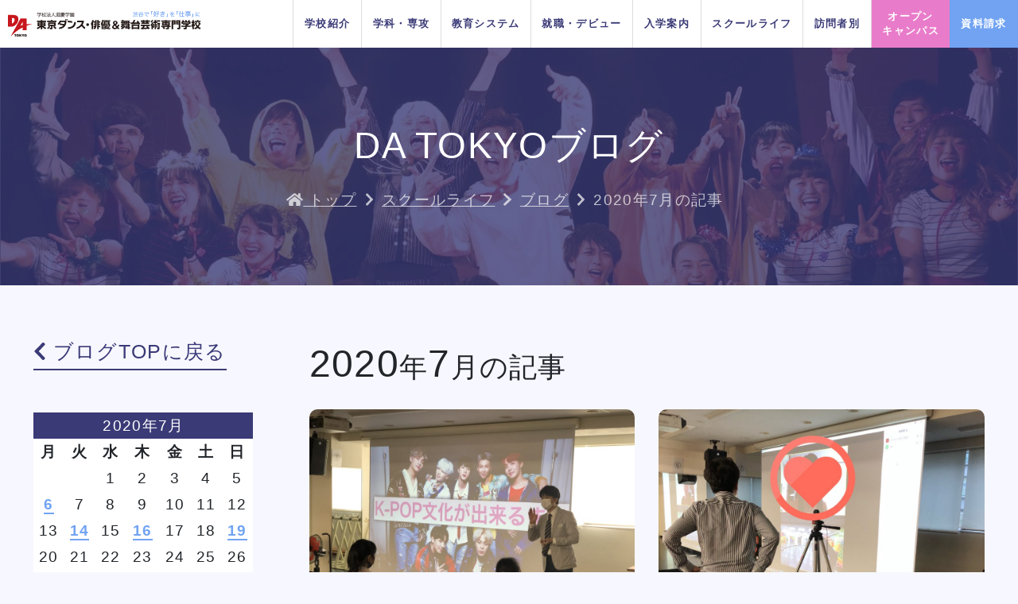

--- FILE ---
content_type: text/html; charset=UTF-8
request_url: https://www.da-tokyo.ac.jp/campuslife/blogs/2020/07
body_size: 20036
content:
<!DOCTYPE html>

<html lang="ja">
<head>
	<title>7月, 2020 | 【公式】渋谷にあるダンスとエンタメの専門学校｜東京ダンス・俳優&amp;舞台芸術専門学校 (DA TOKYO)</title>

		<!-- All in One SEO 4.1.5.3 -->
		<meta name="robots" content="max-image-preview:large" />
		<link rel="canonical" href="https://www.da-tokyo.ac.jp/campuslife/blogs/2020/07" />
		<meta property="og:locale" content="ja_JP" />
		<meta property="og:site_name" content="【公式】渋谷にあるダンスとエンタメの専門学校｜東京ダンス・俳優&amp;舞台芸術専門学校 (DA TOKYO) | エンタメ業界の中心地渋谷にあるダンス・エンタメの専門学校DA TOKYO。ダンス・声優・俳優業界にデビュー・就職したい方のための総合スクールです。産学連携の企業プロジェクトを実施。" />
		<meta property="og:type" content="website" />
		<meta property="og:title" content="ブログ | 【公式】渋谷にあるダンスとエンタメの専門学校｜東京ダンス・俳優&amp;舞台芸術専門学校 (DA TOKYO)" />
		<meta property="og:url" content="https://www.da-tokyo.ac.jp/campuslife/blogs/2020/07" />
		<meta name="twitter:card" content="summary" />
		<meta name="twitter:domain" content="www.da-tokyo.ac.jp" />
		<meta name="twitter:title" content="ブログ | 【公式】渋谷にあるダンスとエンタメの専門学校｜東京ダンス・俳優&amp;舞台芸術専門学校 (DA TOKYO)" />
		<script type="application/ld+json" class="aioseo-schema">
			{"@context":"https:\/\/schema.org","@graph":[{"@type":"WebSite","@id":"https:\/\/www.da-tokyo.ac.jp\/#website","url":"https:\/\/www.da-tokyo.ac.jp\/","name":"\u3010\u516c\u5f0f\u3011\u6e0b\u8c37\u306b\u3042\u308b\u30c0\u30f3\u30b9\u3068\u30a8\u30f3\u30bf\u30e1\u306e\u5c02\u9580\u5b66\u6821\uff5c\u6771\u4eac\u30c0\u30f3\u30b9\u30fb\u4ff3\u512a&\u821e\u53f0\u82b8\u8853\u5c02\u9580\u5b66\u6821 (DA TOKYO)","description":"\u30a8\u30f3\u30bf\u30e1\u696d\u754c\u306e\u4e2d\u5fc3\u5730\u6e0b\u8c37\u306b\u3042\u308b\u30c0\u30f3\u30b9\u30fb\u30a8\u30f3\u30bf\u30e1\u306e\u5c02\u9580\u5b66\u6821DA TOKYO\u3002\u30c0\u30f3\u30b9\u30fb\u58f0\u512a\u30fb\u4ff3\u512a\u696d\u754c\u306b\u30c7\u30d3\u30e5\u30fc\u30fb\u5c31\u8077\u3057\u305f\u3044\u65b9\u306e\u305f\u3081\u306e\u7dcf\u5408\u30b9\u30af\u30fc\u30eb\u3067\u3059\u3002\u7523\u5b66\u9023\u643a\u306e\u4f01\u696d\u30d7\u30ed\u30b8\u30a7\u30af\u30c8\u3092\u5b9f\u65bd\u3002","inLanguage":"ja","publisher":{"@id":"https:\/\/www.da-tokyo.ac.jp\/#organization"}},{"@type":"Organization","@id":"https:\/\/www.da-tokyo.ac.jp\/#organization","name":"\u3010\u516c\u5f0f\u3011\u30c0\u30f3\u30b9\u30fb\u4ff3\u512a\u5c02\u9580\u5b66\u6821\uff5c\u6771\u4eac\u30c0\u30f3\u30b9\u30fb\u4ff3\u512a&\u821e\u53f0\u82b8\u8853\u5c02\u9580\u5b66\u6821 (DA TOKYO)","url":"https:\/\/www.da-tokyo.ac.jp\/"},{"@type":"BreadcrumbList","@id":"https:\/\/www.da-tokyo.ac.jp\/campuslife\/blogs\/2020\/07\/#breadcrumblist","itemListElement":[{"@type":"ListItem","@id":"https:\/\/www.da-tokyo.ac.jp\/#listItem","position":1,"item":{"@type":"WebPage","@id":"https:\/\/www.da-tokyo.ac.jp\/","name":"\u30db\u30fc\u30e0","description":"\u30a8\u30f3\u30bf\u30e1\u696d\u754c\u306e\u4e2d\u5fc3\u5730\u6e0b\u8c37\u306b\u3042\u308b\u30c0\u30f3\u30b9\u30fb\u30a8\u30f3\u30bf\u30e1\u306e\u5c02\u9580\u5b66\u6821DA TOKYO\u3002\u30c0\u30f3\u30b9\u30fb\u58f0\u512a\u30fb\u4ff3\u512a\u696d\u754c\u306b\u30c7\u30d3\u30e5\u30fc\u30fb\u5c31\u8077\u3057\u305f\u3044\u65b9\u306e\u305f\u3081\u306e\u7dcf\u5408\u30b9\u30af\u30fc\u30eb\u3067\u3059\u3002\u7523\u5b66\u9023\u643a\u306e\u4f01\u696d\u30d7\u30ed\u30b8\u30a7\u30af\u30c8\u3092\u5b9f\u65bd\u3002","url":"https:\/\/www.da-tokyo.ac.jp\/"},"nextItem":"https:\/\/www.da-tokyo.ac.jp\/campuslife\/blogs\/2020\/07\/#listItem"},{"@type":"ListItem","@id":"https:\/\/www.da-tokyo.ac.jp\/campuslife\/blogs\/2020\/07\/#listItem","position":2,"item":{"@type":"WebPage","@id":"https:\/\/www.da-tokyo.ac.jp\/campuslife\/blogs\/2020\/07\/","name":"\u30d6\u30ed\u30b0","url":"https:\/\/www.da-tokyo.ac.jp\/campuslife\/blogs\/2020\/07\/"},"previousItem":"https:\/\/www.da-tokyo.ac.jp\/#listItem"}]},{"@type":"CollectionPage","@id":"https:\/\/www.da-tokyo.ac.jp\/campuslife\/blogs\/2020\/07\/#collectionpage","url":"https:\/\/www.da-tokyo.ac.jp\/campuslife\/blogs\/2020\/07\/","name":"7\u6708, 2020 | \u3010\u516c\u5f0f\u3011\u6e0b\u8c37\u306b\u3042\u308b\u30c0\u30f3\u30b9\u3068\u30a8\u30f3\u30bf\u30e1\u306e\u5c02\u9580\u5b66\u6821\uff5c\u6771\u4eac\u30c0\u30f3\u30b9\u30fb\u4ff3\u512a&\u821e\u53f0\u82b8\u8853\u5c02\u9580\u5b66\u6821 (DA TOKYO)","inLanguage":"ja","isPartOf":{"@id":"https:\/\/www.da-tokyo.ac.jp\/#website"},"breadcrumb":{"@id":"https:\/\/www.da-tokyo.ac.jp\/campuslife\/blogs\/2020\/07\/#breadcrumblist"}}]}
		</script>
		<!-- All in One SEO -->

<link rel='dns-prefetch' href='//s.w.org' />
<link rel="alternate" type="application/rss+xml" title="【公式】渋谷にあるダンスとエンタメの専門学校｜東京ダンス・俳優&amp;舞台芸術専門学校 (DA TOKYO) &raquo; フィード" href="https://www.da-tokyo.ac.jp/feed" />
<link rel="alternate" type="application/rss+xml" title="【公式】渋谷にあるダンスとエンタメの専門学校｜東京ダンス・俳優&amp;舞台芸術専門学校 (DA TOKYO) &raquo; コメントフィード" href="https://www.da-tokyo.ac.jp/comments/feed" />
<link rel="alternate" type="application/rss+xml" title="【公式】渋谷にあるダンスとエンタメの専門学校｜東京ダンス・俳優&amp;舞台芸術専門学校 (DA TOKYO) &raquo; ブログ フィード" href="https://www.da-tokyo.ac.jp/campuslife/blogs/feed/" />
		<script>
			window._wpemojiSettings = {"baseUrl":"https:\/\/s.w.org\/images\/core\/emoji\/13.0.0\/72x72\/","ext":".png","svgUrl":"https:\/\/s.w.org\/images\/core\/emoji\/13.0.0\/svg\/","svgExt":".svg","source":{"concatemoji":"https:\/\/www.da-tokyo.ac.jp\/wp-includes\/js\/wp-emoji-release.min.js?ver=5.5.17"}};
			!function(e,a,t){var n,r,o,i=a.createElement("canvas"),p=i.getContext&&i.getContext("2d");function s(e,t){var a=String.fromCharCode;p.clearRect(0,0,i.width,i.height),p.fillText(a.apply(this,e),0,0);e=i.toDataURL();return p.clearRect(0,0,i.width,i.height),p.fillText(a.apply(this,t),0,0),e===i.toDataURL()}function c(e){var t=a.createElement("script");t.src=e,t.defer=t.type="text/javascript",a.getElementsByTagName("head")[0].appendChild(t)}for(o=Array("flag","emoji"),t.supports={everything:!0,everythingExceptFlag:!0},r=0;r<o.length;r++)t.supports[o[r]]=function(e){if(!p||!p.fillText)return!1;switch(p.textBaseline="top",p.font="600 32px Arial",e){case"flag":return s([127987,65039,8205,9895,65039],[127987,65039,8203,9895,65039])?!1:!s([55356,56826,55356,56819],[55356,56826,8203,55356,56819])&&!s([55356,57332,56128,56423,56128,56418,56128,56421,56128,56430,56128,56423,56128,56447],[55356,57332,8203,56128,56423,8203,56128,56418,8203,56128,56421,8203,56128,56430,8203,56128,56423,8203,56128,56447]);case"emoji":return!s([55357,56424,8205,55356,57212],[55357,56424,8203,55356,57212])}return!1}(o[r]),t.supports.everything=t.supports.everything&&t.supports[o[r]],"flag"!==o[r]&&(t.supports.everythingExceptFlag=t.supports.everythingExceptFlag&&t.supports[o[r]]);t.supports.everythingExceptFlag=t.supports.everythingExceptFlag&&!t.supports.flag,t.DOMReady=!1,t.readyCallback=function(){t.DOMReady=!0},t.supports.everything||(n=function(){t.readyCallback()},a.addEventListener?(a.addEventListener("DOMContentLoaded",n,!1),e.addEventListener("load",n,!1)):(e.attachEvent("onload",n),a.attachEvent("onreadystatechange",function(){"complete"===a.readyState&&t.readyCallback()})),(n=t.source||{}).concatemoji?c(n.concatemoji):n.wpemoji&&n.twemoji&&(c(n.twemoji),c(n.wpemoji)))}(window,document,window._wpemojiSettings);
		</script>
		<style>
img.wp-smiley,
img.emoji {
	display: inline !important;
	border: none !important;
	box-shadow: none !important;
	height: 1em !important;
	width: 1em !important;
	margin: 0 .07em !important;
	vertical-align: -0.1em !important;
	background: none !important;
	padding: 0 !important;
}
</style>
	<link rel='stylesheet' id='sbi_styles-css'  href='https://www.da-tokyo.ac.jp/wp-content/plugins/instagram-feed/css/sbi-styles.min.css?ver=6.1.5' media='all' />
<link rel='stylesheet' id='wp-block-library-css'  href='https://www.da-tokyo.ac.jp/wp-includes/css/dist/block-library/style.min.css?ver=5.5.17' media='all' />
<link rel='stylesheet' id='wp-pagenavi-css'  href='https://www.da-tokyo.ac.jp/wp-content/plugins/wp-pagenavi/pagenavi-css.css?ver=2.70' media='all' />
<link rel='stylesheet' id='wordpress-popular-posts-css-css'  href='https://www.da-tokyo.ac.jp/wp-content/plugins/wordpress-popular-posts/assets/css/wpp.css?ver=5.2.4' media='all' />
<script id='wpp-json' type="application/json">
{"sampling_active":0,"sampling_rate":100,"ajax_url":"https:\/\/www.da-tokyo.ac.jp\/wp-json\/wordpress-popular-posts\/v1\/popular-posts","ID":0,"token":"69bf018948","lang":0,"debug":0}
</script>
<script src='https://www.da-tokyo.ac.jp/wp-content/plugins/wordpress-popular-posts/assets/js/wpp.min.js?ver=5.2.4' id='wpp-js-js'></script>
<link rel="https://api.w.org/" href="https://www.da-tokyo.ac.jp/wp-json/" /><link rel="EditURI" type="application/rsd+xml" title="RSD" href="https://www.da-tokyo.ac.jp/xmlrpc.php?rsd" />
<link rel="wlwmanifest" type="application/wlwmanifest+xml" href="https://www.da-tokyo.ac.jp/wp-includes/wlwmanifest.xml" /> 
<meta name="generator" content="WordPress 5.5.17" />
	<script>document.documentElement.className = document.documentElement.className.replace( 'no-js', 'js' );</script>
	<style>.recentcomments a{display:inline !important;padding:0 !important;margin:0 !important;}</style>	<meta charset="UTF-8">
	<meta name="viewport" content="width=device-width, initial-scale=1.0">
	<meta name="description" content="エンタメ業界の中心地渋谷にあるダンス・声優・俳優の専門学校DA TOKYO。ダンス・声優・俳優・舞台業界にデビュー・就職したい方のための総合スクールです。産学連携の企業プロジェクトを実施。">
	<meta name="thumbnail" content="">

		<meta http-equiv="X-UA-Compatible" content="ie=edge">
	<title> | 東京ダンス・俳優&舞台芸術専門学校</title>
	<link rel="shortcut icon" href="https://www.da-tokyo.ac.jp/wp-content/themes/da-tokyo/static/assets/images/favicon.ico">
	<link href="https://fonts.googleapis.com/css2?family=Hind:wght@300;500;700&display=swap" rel="stylesheet">
	<link rel="stylesheet" href="https://www.da-tokyo.ac.jp/wp-content/themes/da-tokyo/static/assets/css/bootstrap.min.css">
	<link rel="stylesheet" href="https://www.da-tokyo.ac.jp/wp-content/themes/da-tokyo/static/assets/css/style.css?v=1751419890">
	<link rel="stylesheet" href="https://www.da-tokyo.ac.jp/wp-content/themes/da-tokyo/static/assets/css/animate.css">
	<link rel="stylesheet" href="https://www.da-tokyo.ac.jp/wp-content/themes/da-tokyo/static/assets/css/perfect-scrollbar.css">
	<link rel="alternate" href="/" hreflang="ja">
			<link rel="stylesheet" href="https://use.fontawesome.com/releases/v5.6.1/css/all.css"
		integrity="sha384-gfdkjb5BdAXd+lj+gudLWI+BXq4IuLW5IT+brZEZsLFm++aCMlF1V92rMkPaX4PP" crossorigin="anonymous">
	


	<!-- オープンキャンパスに旧サイトのmoduleを読み込ませる -->
	
	<!-- お仕事辞典用CSS読み込み -->
	
		<!-- PC・タブレットデバイス Google Tag Manager 20201224 -->
	<script>(function(w,d,s,l,i){w[l]=w[l]||[];w[l].push({'gtm.start':
		new Date().getTime(),event:'gtm.js'});var f=d.getElementsByTagName(s)[0],
		j=d.createElement(s),dl=l!='dataLayer'?'&l='+l:'';j.async=true;j.src=
		'//www.googletagmanager.com/gtm.js?id='+i+dl;f.parentNode.insertBefore(j,f);
		})(window,document,'script','dataLayer','GTM-P7WFH4');</script>
	<!-- End PC・タブレットデバイス Google Tag Manager 20201224 -->

	<!--  トラッキングタグ追加 20221502 -->
	<script src="https://webform-js.jikeigroup.net/KoikeciaScript/js/web/v1/koikecia.js"></script>
	<!--  End トラッキングタグ追加 20221502 -->

</head>
<body class=" dev_pc">
	<!-- PC・タブレットデバイス Google Tag Manager (noscript) 20201224 -->
	<noscript><iframe src="//www.googletagmanager.com/ns.html?id=GTM-P7WFH4"
		height="0" width="0" style="display:none;visibility:hidden"></iframe></noscript>
	<!-- End PC・タブレットデバイス Google Tag Manager (noscript) 20201224 -->
<div id="wrap">


<header class="header">
	<!-- <div class="header-top">
		<p class="header-top-left">エンタメ業界の中心地「渋谷」で、あなたの「好き」を「仕事」にするダンス・声優・俳優の専門学校</p>
		<div class="header-top-right">
			<p class="notice hidden-md">
				<a class="hover" href="https://www.da-tokyo.ac.jp/admissions/study_support.html">「高等教育無償化」詳しくはこちら<i class="fas fa-chevron-circle-right ml-1"></i></a>
			</p>
			<div class="access hover target-link">
				<a class="target-link-area" href="https://www.da-tokyo.ac.jp/school/access.html"><i class="fas fa-map-marker-alt mr-2"></i>アクセス</a>
			</div>
		</div>
	</div> -->
	<!-- .head-top -->
	<div class="header-inner  d-flex justify-content-between position-relative z-index-2">
		<div class="header-logo width-250 width-lg-300" itemscope itemtype="http://schema.org/Organization">
									<a itemprop="url" href="/"><img class="width-per-100 h-100" width="250" height="32" alt="東京ダンス・俳優＆舞台芸術専門学校" itemprop="logo" src="https://www.da-tokyo.ac.jp/wp-content/themes/da-tokyo/static/assets/images/common/logo-03.svg" /></a>
				
		</div>
				<nav class="megaNavi-wrap">
    <ul class="megaNavi row-adjust">
        <li class="megaNavi-item pr-2" style="border-left: 0px;">
            <span class="megaNavi-item-link">
                                                                        <!-- <img src="https://www.da-tokyo.ac.jp/wp-content/themes/da-tokyo/static/assets/images/common/gnav-xmas-icon.svg" class="h-100"> -->
                    </span>
        </li>
                <!-- <li class="megaNavi-item justify-content-end" style="border-left: 0px;">
            <span class="megaNavi-item-link h-100">
                    <img src="https://www.da-tokyo.ac.jp/wp-content/themes/da-tokyo/static/assets/images/common/gnav-xmas-icon.svg" class="h-100">
        </span>
        </li> -->


        <li class="megaNavi-item">
                        <a class="megaNavi-item-link" href="https://www.da-tokyo.ac.jp/school.html">学校紹介</a>
            <div class="megaNavi-child">
                <div class="megaNavi-child-ttlarea">
                    <div class="megaNavi-child-ttlinner">
                        <div class="ttl-3 color-black font-weight-bold">学校紹介</div>
                        <a href="https://www.da-tokyo.ac.jp/school.html" class="btn align-items-center btn-txt font-12 d-inline-flex link-area-target" data-color="black">
                            一覧を見る<span class="btn-icon font-10"><i class="fas fa-angle-right"></i></span>
                        </a>
                    </div>
                </div>
                <div class="megaNavi-child-mainarea">
                    <div class="row row-adjust">

<div class="col-6 col-lg-4 child-main-item link-area">
    <div class="child-main-item-thumb" style="background-image:url(https://www.da-tokyo.ac.jp/wp-content/uploads/2021/04/グループ-2.jpg);"></div>
    <div class="lh-12 text-left">
        <a class="link-area-target" href="https://www.da-tokyo.ac.jp/school/concept.html">私たちの目指す人材育成</a>
    </div>
</div>


<div class="col-6 col-lg-4 child-main-item link-area">
    <div class="child-main-item-thumb" style="background-image:url(https://www.da-tokyo.ac.jp/wp-content/uploads/2020/12/グループ-1.jpg);"></div>
    <div class="lh-12 text-left">
        <a class="link-area-target" href="https://www.da-tokyo.ac.jp/school/equipment.html">施設紹介</a>
    </div>
</div>


<div class="col-6 col-lg-4 child-main-item link-area">
    <div class="child-main-item-thumb" style="background-image:url(https://www.da-tokyo.ac.jp/wp-content/uploads/2020/12/access.jpg);"></div>
    <div class="lh-12 text-left">
        <a class="link-area-target" href="https://www.da-tokyo.ac.jp/school/access.html">所在地&地図</a>
    </div>
</div>


<div class="col-6 col-lg-4 child-main-item link-area">
    <div class="child-main-item-thumb" style="background-image:url(https://www.da-tokyo.ac.jp/wp-content/uploads/2021/05/授業2-1200x900.jpg);"></div>
    <div class="lh-12 text-left">
        <a class="link-area-target" href="https://www.da-tokyo.ac.jp/school/promise.html">DA TOKYOがお約束する4つの安心</a>
    </div>
</div>


<div class="col-6 col-lg-4 child-main-item link-area">
    <div class="child-main-item-thumb" style="background-image:url(https://www.da-tokyo.ac.jp/wp-content/uploads/2021/05/20210514_difference-1.jpg);"></div>
    <div class="lh-12 text-left">
        <a class="link-area-target" href="https://www.da-tokyo.ac.jp/school/difference.html">専門学校と大学の違い</a>
    </div>
</div>


<div class="col-6 col-lg-4 child-main-item link-area">
    <div class="child-main-item-thumb" style="background-image:url(https://www.da-tokyo.ac.jp/wp-content/uploads/2020/12/faq.jpg);"></div>
    <div class="lh-12 text-left">
        <a class="link-area-target" href="https://www.da-tokyo.ac.jp/school/faq.html">よくある質問</a>
    </div>
</div>

</div>                    <ul class="row row-adjust">

<li class="col-12 col-lg-4 child-list-item">
    <a href="https://www.da-tokyo.ac.jp/school/social.html">
        ソーシャルメディアツール            </a>
</li>


<li class="col-12 col-lg-4 child-list-item">
    <a href="https://www.da-tokyo.ac.jp/school/public_info.html">
        情報公開            </a>
</li>


<li class="col-12 col-lg-4 child-list-item">
    <a href="https://www.da-tokyo.ac.jp/school/recruit.html">
        スタッフ募集            </a>
</li>


<li class="col-12 col-lg-4 child-list-item">
    <a href="https://www.da-tokyo.ac.jp/school/link.html">
        リンク集            </a>
</li>

</ul>                </div>
                <div class="megaNavi-child-subarea">
                    <div class="menu-cv-oc" style="">
<!-- 通常盤 -->
<!-- <div class="menu-cv-oc"> -->
    <div class="menu-cv-oc-ttl">PICK UP EVENT</div>
    <div class="menu-cv-oc-slider">
        <div class="swiper-wrapper">
             				<div class="swiper-slide">
					<a href="https://www.da-tokyo.ac.jp/opencampus/opencampus-kou2">
						<div>
							<img src="https://www.da-tokyo.ac.jp/wp-content/uploads/2025/09/高校2年生のためのオープンキャンパス-1.jpg" alt="高校2年生のためのオープンキャンパス">
                            <p class="font-10 color-white lh-12 mt-2">高校2年生のためのオープンキャンパス</p>

						</div>
					</a>
				</div>
							<div class="swiper-slide">
					<a href="https://www.da-tokyo.ac.jp/opencampus/datokyo-opencampus">
						<div>
							<img src="https://www.da-tokyo.ac.jp/wp-content/uploads/2023/04/DA-TOKYOのオープンキャンパスに参加してみよう-02-2.jpg" alt="DA TOKYOのオープンキャンパスに参加してみよう！">
                            <p class="font-10 color-white lh-12 mt-2">DA TOKYOのオープンキャンパスに参加してみよう！</p>

						</div>
					</a>
				</div>
							<div class="swiper-slide">
					<a href="https://www.da-tokyo.ac.jp/opencampus/open-campuses-of-the-dance2">
						<div>
							<img src="https://www.da-tokyo.ac.jp/wp-content/uploads/2023/05/ダンス専門学校のオープンキャンパスに参加してみよう！-02.jpg" alt="ダンス専門学校のオープンキャンパスに参加してみよう！">
                            <p class="font-10 color-white lh-12 mt-2">ダンス専門学校のオープンキャンパスに参加してみよう！</p>

						</div>
					</a>
				</div>
							<div class="swiper-slide">
					<a href="https://www.da-tokyo.ac.jp/opencampus/open-campuses-of-the-kpop">
						<div>
							<img src="https://www.da-tokyo.ac.jp/wp-content/uploads/2023/05/K-POP専門学校のオープンキャンパスに参加してみよう！-02.jpg" alt="K-POP専門学校のオープンキャンパスに参加してみよう！">
                            <p class="font-10 color-white lh-12 mt-2">K-POP専門学校のオープンキャンパスに参加してみよう！</p>

						</div>
					</a>
				</div>
							<div class="swiper-slide">
					<a href="https://www.da-tokyo.ac.jp/opencampus/open-campuses-of-the-actor">
						<div>
							<img src="https://www.da-tokyo.ac.jp/wp-content/uploads/2023/05/俳優専門学校のオープンキャンパスに参加してみよう！-02.jpg" alt="俳優専門学校のオープンキャンパスに参加してみよう！">
                            <p class="font-10 color-white lh-12 mt-2">俳優専門学校のオープンキャンパスに参加してみよう！</p>

						</div>
					</a>
				</div>
							<div class="swiper-slide">
					<a href="https://www.da-tokyo.ac.jp/opencampus/tenten-hiphop">
						<div>
							<img src="https://www.da-tokyo.ac.jp/wp-content/uploads/2025/04/tenten氏によるHIPHOPレッスン-1.jpg" alt="tenten氏によるHIPHOPレッスン">
                            <p class="font-10 color-white lh-12 mt-2">tenten氏によるHIPHOPレッスン</p>

						</div>
					</a>
				</div>
							<div class="swiper-slide">
					<a href="https://www.da-tokyo.ac.jp/opencampus/brief-open-campus-event">
						<div>
							<img src="https://www.da-tokyo.ac.jp/wp-content/uploads/2023/11/ちょこっとオープンキャンパス-1.jpg" alt="ちょこっとオープンキャンパス">
                            <p class="font-10 color-white lh-12 mt-2">ちょこっとオープンキャンパス</p>

						</div>
					</a>
				</div>
							<div class="swiper-slide">
					<a href="https://www.da-tokyo.ac.jp/opencampus/1day-challenge">
						<div>
							<img src="https://www.da-tokyo.ac.jp/wp-content/uploads/2024/04/1dayチャレンジ体験.jpg" alt="1dayチャレンジ体験!!!">
                            <p class="font-10 color-white lh-12 mt-2">1dayチャレンジ体験!!!</p>

						</div>
					</a>
				</div>
							<div class="swiper-slide">
					<a href="https://www.da-tokyo.ac.jp/opencampus/study-abroad-information-session">
						<div>
							<img src="https://www.da-tokyo.ac.jp/wp-content/uploads/2025/10/韓国留学説明会.jpg" alt="韓国留学説明会">
                            <p class="font-10 color-white lh-12 mt-2">韓国留学説明会</p>

						</div>
					</a>
				</div>
							<div class="swiper-slide">
					<a href="https://www.da-tokyo.ac.jp/opencampus/christmas-special-festa">
						<div>
							<img src="https://www.da-tokyo.ac.jp/wp-content/uploads/2025/10/クリスマススペシャルフェスタ.jpg" alt="クリスマススペシャルフェスタ">
                            <p class="font-10 color-white lh-12 mt-2">クリスマススペシャルフェスタ</p>

						</div>
					</a>
				</div>
					    <!-- <div class="swiper-slide">
                <a href="https://www.da-tokyo.ac.jp/opencampus/special-interview-for-national-admissions">
                    <img src="https://www.da-tokyo.ac.jp/wp-content/uploads/2021/01/ao-mensetsu.jpg" class="w-100 h-100" width="160" height="128" loading="lazy" alt="AO入試特別面接会">
                </a>
            </div> -->
        </div>
        <div class="menu-swiper-button-next"></div>
        <div class="menu-swiper-button-prev"></div>
    </div>
    <div class="menu-cv-oc-link">
        <a href="https://www.da-tokyo.ac.jp/event.html" class="menu-btn">
            イベント一覧を見る
            <span class="btn-icon"><i class="fas fa-angle-right"></i></span>
        </a>
    </div>
</div>
<div class="menu-cv-line p-px-0 menu-btn d-none d-lg-block" data-color="white">
    <a href="https://page.line.me/qyl2823f?openQrModal=true" target="_blank"><img class="w-100 h-100" width="290" height="125" loading="lazy" src="https://www.da-tokyo.ac.jp/wp-content/themes/da-tokyo/static/assets/images/common/menu_cv_line_pc_2026.png" alt="LINEで資料請求"></a>
    <span class="btn-icon"><i class="fas fa-angle-right"></i></span>
</div>
<div class="menu-cv-line p-px-0 menu-btn d-lg-none" data-color="white">
    <a href="https://page.line.me/qyl2823f?openQrModal=true" target="_blank"><img class="w-100 h-100" width="414" height="88" loading="lazy" src="https://www.da-tokyo.ac.jp/wp-content/themes/da-tokyo/static/assets/images/common/menu_cv_line_2026.png" alt="LINEで資料請求"></a>
    <span class="btn-icon"><i class="fas fa-angle-right"></i></span>
</div>

<div class="footer-snsLinks d-none d-lg-flex flex-wrap justify-content-center w-100 mt-px-10 bgColor-black border-radius-10 py-3 d-none">
	<div class="px-2 px-lg-1">
		<a class="d-flex justify-content-center align-items-center bgColor-white width-45 height-45 width-lg-40 height-lg-40" href="https://lin.ee/yz5DAXv" target="_blank">
			<div class="footer-snsLinks-line width-25 width-lg-20">
				<img src="https://www.da-tokyo.ac.jp/wp-content/themes/da-tokyo/static/assets/images/common/sns/line-logo.png" alt="LINE">
			</div>
		</a>
	</div>
	<div class="px-2 px-lg-1">
		<a class="d-flex justify-content-center align-items-center bgColor-white width-45 height-45 width-lg-40 height-lg-40" href="https://www.tiktok.com/@datokyo_shibuya/" target="_blank">
			<div class="footer-snsLinks-line width-25 width-lg-20">
				<img src="https://www.da-tokyo.ac.jp/wp-content/themes/da-tokyo/static/assets/images/common/sns/tiktok-logo.png" alt="TikTok">
			</div>
		</a>
	</div>
	<div class="px-2 px-lg-1">
		<a class="d-flex justify-content-center align-items-center bgColor-white width-45 height-45 width-lg-40 height-lg-40" href="https://www.instagram.com/datokyo_tsmshibuya/" target="_blank">
			<div class="footer-snsLinks-instagram width-25 width-lg-20">
				<img src="https://www.da-tokyo.ac.jp/wp-content/themes/da-tokyo/static/assets/images/common/sns/instagram-logo.png" alt="Instagram">
			</div>
		</a>
	</div>
	<div class="px-2 px-lg-1">
		<a class="d-flex justify-content-center align-items-center bgColor-white width-45 height-45 width-lg-40 height-lg-40" href="https://twitter.com/datokyo2006" target="_blank">
			<div class="footer-snsLinks-twitter width-25 width-lg-20">
				<img src="https://www.da-tokyo.ac.jp/wp-content/themes/da-tokyo/static/assets/images/common/sns/x-twitter-logo.png" alt="Twitter">
			</div>
		</a>
	</div>
	<div class="px-2 px-lg-1">
		<a class="d-flex justify-content-center align-items-center bgColor-white width-45 height-45 width-lg-40 height-lg-40" href="https://www.youtube.com/user/TokyoDanceActor" target="_blank">
			<div class="footer-snsLinks-youtube width-25 width-lg-20">
				<img src="https://www.da-tokyo.ac.jp/wp-content/themes/da-tokyo/static/assets/images/common/sns/youtube-logo.png" alt="YouTube">
			</div>
		</a>
	</div>
</div>                </div>
            </div>
            <!-- Mega Menu End -->
        </li>

        <li class="megaNavi-item">
                        <a class="megaNavi-item-link" href="https://www.da-tokyo.ac.jp/dream2024.html"><span>
                <!-- <span class="font-8">2023年4月入学者向け</span><br> -->
                学科・専攻</span>
            </a>
            <div class="megaNavi-child">
                <div class="megaNavi-child-ttlarea">
                    <div class="megaNavi-child-ttlinner">
                        <div class="ttl-3 color-black font-weight-bold">学科・専攻</div>
                        <a href="https://www.da-tokyo.ac.jp/dream2024.html" class="btn align-items-center btn-txt font-12 d-inline-flex link-area-target" data-color="black">
                            一覧を見る<span class="btn-icon font-10"><i class="fas fa-angle-right"></i></span>
                        </a>
                    </div>
                </div>
                <div class="megaNavi-child-mainarea z-index-3">
                    <div class="row row-adjust child-btns">
                        
                        <div class="col-6">
                            <div class="child-btns-item child-btns-item-parent">
                                <div class="card card-horizen mb-px-0 bgColor-gray-opacity-1" data-color="dance">
                                    <div class="width-per-30 child-btns-item-thumb" style="background-image:url(https://www.da-tokyo.ac.jp/wp-content/uploads/2023/03/thumb-dance-2024-min.png);"></div>
                                    <div class="card-body card-row flex-1 p-px-10 pr-px-20 justify-content-center">
                                        <div class="mr-minus-px-20">
                                            <a href="/dream2024/dance.html" class="btn btn-list m-0 pl-0 border-0 link-area-target" data-color="dance">
                                                <div class="font-12 color-dance">ダンス</div>
                                                                                                    <span class="btn-icon"></span>
                                                                                            </a>
                                        </div>
                                    </div>
                                </div>
                                                                    <div class="child-btns-item-child z-index-10" style="display: none; width:800px;">
                                        <ul class="d-flex flex-wrap">
                                                                                    <li class="width-per-50 pr-px-10">
                                                <a class="d-flex pl-px-0 pt-px-5 pb-px-5 pr-px-20 dance" href="/dream2024/dance.html">
                                                    <div class="mr-px-10 width-50 border-radius-5 overflow-hidden"><img src="https://www.da-tokyo.ac.jp/wp-content/themes/da-tokyo/static/assets/images/dream2024/menu-thumb-dance.jpg" class="w-100 h-100" width="93" height="62" loading="lazy" alt="サムネイル"></div>
                                                    <span class="flex-1">ダンス分野TOP</span>
                                                                                                    </a>
                                            </li>
                                                                                    <li class="width-per-50 pr-px-10">
                                                <a class="d-flex pl-px-0 pt-px-5 pb-px-5 pr-px-20 dance" href="/dream2024/dance/dance-master-main.html">
                                                    <div class="mr-px-10 width-50 border-radius-5 overflow-hidden"><img src="https://www.da-tokyo.ac.jp/wp-content/themes/da-tokyo/static/assets/images/dream2025/course/menu-dance-master-main_2026.jpg" class="w-100 h-100" width="93" height="62" loading="lazy" alt="サムネイル"></div>
                                                    <span class="flex-1">ダンスマスター本科専攻</span>
                                                                                                            <div class="d-inline-block box bgColor-dance-opacity-8 font-12 py-1 px-2 mt-px-5 mb-px-5 color-white">4年制</div>
                                                                                                    </a>
                                            </li>
                                                                                    <li class="width-per-50 pr-px-10">
                                                <a class="d-flex pl-px-0 pt-px-5 pb-px-5 pr-px-20 dance" href="/dream2024/dance/dance-professional.html">
                                                    <div class="mr-px-10 width-50 border-radius-5 overflow-hidden"><img src="https://www.da-tokyo.ac.jp/wp-content/themes/da-tokyo/static/assets/images/dream2025/course/menu-dance-professional_2026.jpg" class="w-100 h-100" width="93" height="62" loading="lazy" alt="サムネイル"></div>
                                                    <span class="flex-1">ダンスプロフェッショナル本科専攻</span>
                                                                                                            <div class="d-inline-block box bgColor-dance-opacity-8 font-12 py-1 px-2 mt-px-5 mb-px-5 color-white">4年制</div>
                                                                                                    </a>
                                            </li>
                                                                                    <li class="width-per-50 pr-px-10">
                                                <a class="d-flex pl-px-0 pt-px-5 pb-px-5 pr-px-20 dance" href="/dream2024/dance.html?id=anchor-2">
                                                    <div class="mr-px-10 width-50 border-radius-5 overflow-hidden"><img src="https://www.da-tokyo.ac.jp/wp-content/themes/da-tokyo/static/assets/images/dream2025/course/menu-dance-ny_2026.jpg" class="w-100 h-100" width="93" height="62" loading="lazy" alt="サムネイル"></div>
                                                    <span class="flex-1">NYダンス留学専攻</span>
                                                                                                            <div class="d-inline-block box bgColor-dance-opacity-8 font-12 py-1 px-2 mt-px-5 mb-px-5 color-white">4年制</div>
                                                                                                    </a>
                                            </li>
                                                                                    <li class="width-per-50 pr-px-10">
                                                <a class="d-flex pl-px-0 pt-px-5 pb-px-5 pr-px-20 dance" href="/dream2024/dance.html?id=anchor-3">
                                                    <div class="mr-px-10 width-50 border-radius-5 overflow-hidden"><img src="https://www.da-tokyo.ac.jp/wp-content/themes/da-tokyo/static/assets/images/dream2025/course/menu-dance-ai_2026.jpg" class="w-100 h-100" width="93" height="62" loading="lazy" alt="サムネイル"></div>
                                                    <span class="flex-1">ダンス&AIクリエーター本科専攻</span>
                                                                                                            <div class="d-inline-block box bgColor-dance-opacity-8 font-12 py-1 px-2 mt-px-5 mb-px-5 color-white">4年制</div>
                                                                                                    </a>
                                            </li>
                                                                                    <li class="width-per-50 pr-px-10">
                                                <a class="d-flex pl-px-0 pt-px-5 pb-px-5 pr-px-20 dance" href="/dream2024/dance.html?id=anchor-4">
                                                    <div class="mr-px-10 width-50 border-radius-5 overflow-hidden"><img src="https://www.da-tokyo.ac.jp/wp-content/themes/da-tokyo/static/assets/images/dream2025/course/menu-backup_2026.jpg" class="w-100 h-100" width="93" height="62" loading="lazy" alt="サムネイル"></div>
                                                    <span class="flex-1">バックダンサー専攻</span>
                                                                                                            <div class="d-inline-block box bgColor-dance-opacity-8 font-12 py-1 px-2 mt-px-5 mb-px-5 color-white">3年制</div>
                                                                                                    </a>
                                            </li>
                                                                                    <li class="width-per-50 pr-px-10">
                                                <a class="d-flex pl-px-0 pt-px-5 pb-px-5 pr-px-20 dance" href="/dream2024/dance.html?id=anchor-5">
                                                    <div class="mr-px-10 width-50 border-radius-5 overflow-hidden"><img src="https://www.da-tokyo.ac.jp/wp-content/themes/da-tokyo/static/assets/images/dream2025/course/menu-instructor_2026.jpg" class="w-100 h-100" width="93" height="62" loading="lazy" alt="サムネイル"></div>
                                                    <span class="flex-1">ダンスインストラクター専攻</span>
                                                                                                            <div class="d-inline-block box bgColor-dance-opacity-8 font-12 py-1 px-2 mt-px-5 mb-px-5 color-white">3年制</div>
                                                                                                    </a>
                                            </li>
                                                                                    <li class="width-per-50 pr-px-10">
                                                <a class="d-flex pl-px-0 pt-px-5 pb-px-5 pr-px-20 dance" href="/dream2024/dance.html?id=anchor-6">
                                                    <div class="mr-px-10 width-50 border-radius-5 overflow-hidden"><img src="https://www.da-tokyo.ac.jp/wp-content/themes/da-tokyo/static/assets/images/dream2025/course/menu-dance-vocal_2026.jpg" class="w-100 h-100" width="93" height="62" loading="lazy" alt="サムネイル"></div>
                                                    <span class="flex-1">ダンス&ヴォーカル専攻</span>
                                                                                                            <div class="d-inline-block box bgColor-dance-opacity-8 font-12 py-1 px-2 mt-px-5 mb-px-5 color-white">3年制</div>
                                                                                                    </a>
                                            </li>
                                                                                    <li class="width-per-50 pr-px-10">
                                                <a class="d-flex pl-px-0 pt-px-5 pb-px-5 pr-px-20 dance" href="/dream2024/dance.html?id=anchor-7">
                                                    <div class="mr-px-10 width-50 border-radius-5 overflow-hidden"><img src="https://www.da-tokyo.ac.jp/wp-content/themes/da-tokyo/static/assets/images/dream2025/course/menu-theme-park_2026.jpg" class="w-100 h-100" width="93" height="62" loading="lazy" alt="サムネイル"></div>
                                                    <span class="flex-1">テーマパークダンサー専攻</span>
                                                                                                            <div class="d-inline-block box bgColor-dance-opacity-8 font-12 py-1 px-2 mt-px-5 mb-px-5 color-white">3年制</div>
                                                                                                    </a>
                                            </li>
                                                                                </ul>
                                    </div>
                                                            </div>
                        </div>
                        
                        <div class="col-6">
                            <div class="child-btns-item child-btns-item-parent">
                                <div class="card card-horizen mb-px-0 bgColor-gray-opacity-1" data-color="actor">
                                    <div class="width-per-30 child-btns-item-thumb" style="background-image:url(https://www.da-tokyo.ac.jp/wp-content/uploads/2023/03/thumb-actor-2024-min.png);"></div>
                                    <div class="card-body card-row flex-1 p-px-10 pr-px-20 justify-content-center">
                                        <div class="mr-minus-px-20">
                                            <a href="/dream2024/actor.html" class="btn btn-list m-0 pl-0 border-0 link-area-target" data-color="actor">
                                                <div class="font-12 color-actor">俳優</div>
                                                                                                    <span class="btn-icon"></span>
                                                                                            </a>
                                        </div>
                                    </div>
                                </div>
                                                                    <div class="child-btns-item-child z-index-10" style="display: none; width:800px;">
                                        <ul class="d-flex flex-wrap">
                                                                                    <li class="width-per-50 pr-px-10">
                                                <a class="d-flex pl-px-0 pt-px-5 pb-px-5 pr-px-20 actor" href="/dream2024/actor.html">
                                                    <div class="mr-px-10 width-50 border-radius-5 overflow-hidden"><img src="https://www.da-tokyo.ac.jp/wp-content/themes/da-tokyo/static/assets/images/dream2024/menu-thumb-actor.jpg" class="w-100 h-100" width="93" height="62" loading="lazy" alt="サムネイル"></div>
                                                    <span class="flex-1">俳優分野TOP</span>
                                                                                                    </a>
                                            </li>
                                                                                    <li class="width-per-50 pr-px-10">
                                                <a class="d-flex pl-px-0 pt-px-5 pb-px-5 pr-px-20 actor" href="/dream2024/actor/actor-main.html">
                                                    <div class="mr-px-10 width-50 border-radius-5 overflow-hidden"><img src="https://www.da-tokyo.ac.jp/wp-content/themes/da-tokyo/static/assets/images/dream2025/course/menu-actor-master_2026.jpg" class="w-100 h-100" width="93" height="62" loading="lazy" alt="サムネイル"></div>
                                                    <span class="flex-1">俳優本科専攻</span>
                                                                                                            <div class="d-inline-block box bgColor-actor-opacity-8 font-12 py-1 px-2 mt-px-5 mb-px-5 color-white">4年制</div>
                                                                                                    </a>
                                            </li>
                                                                                    <li class="width-per-50 pr-px-10">
                                                <a class="d-flex pl-px-0 pt-px-5 pb-px-5 pr-px-20 actor" href="/dream2024/actor.html?id=anchor-1">
                                                    <div class="mr-px-10 width-50 border-radius-5 overflow-hidden"><img src="https://www.da-tokyo.ac.jp/wp-content/themes/da-tokyo/static/assets/images/dream2025/course/menu-actor-musical_2026.jpg" class="w-100 h-100" width="93" height="62" loading="lazy" alt="サムネイル"></div>
                                                    <span class="flex-1">ミュージカル本科専攻</span>
                                                                                                            <div class="d-inline-block box bgColor-actor-opacity-8 font-12 py-1 px-2 mt-px-5 mb-px-5 color-white">4年制</div>
                                                                                                    </a>
                                            </li>
                                                                                    <li class="width-per-50 pr-px-10">
                                                <a class="d-flex pl-px-0 pt-px-5 pb-px-5 pr-px-20 actor" href="/dream2024/actor.html?id=anchor-2">
                                                    <div class="mr-px-10 width-50 border-radius-5 overflow-hidden"><img src="https://www.da-tokyo.ac.jp/wp-content/themes/da-tokyo/static/assets/images/dream2025/course/menu-actor-voice_2026.jpg" class="w-100 h-100" width="93" height="62" loading="lazy" alt="サムネイル"></div>
                                                    <span class="flex-1">俳優&声優専攻</span>
                                                                                                            <div class="d-inline-block box bgColor-actor-opacity-8 font-12 py-1 px-2 mt-px-5 mb-px-5 color-white">4年制</div>
                                                                                                    </a>
                                            </li>
                                                                                    <li class="width-per-50 pr-px-10">
                                                <a class="d-flex pl-px-0 pt-px-5 pb-px-5 pr-px-20 actor" href="/dream2024/actor.html?id=anchor-3">
                                                    <div class="mr-px-10 width-50 border-radius-5 overflow-hidden"><img src="https://www.da-tokyo.ac.jp/wp-content/themes/da-tokyo/static/assets/images/dream2025/course/menu-vtuber-management_2026.jpg" class="w-100 h-100" width="93" height="62" loading="lazy" alt="サムネイル"></div>
                                                    <span class="flex-1">VTuber&マネジメント専攻</span>
                                                                                                            <div class="d-inline-block box bgColor-actor-opacity-8 font-12 py-1 px-2 mt-px-5 mb-px-5 color-white">4年制</div>
                                                                                                    </a>
                                            </li>
                                                                                    <li class="width-per-50 pr-px-10">
                                                <a class="d-flex pl-px-0 pt-px-5 pb-px-5 pr-px-20 actor" href="/dream2024/actor.html?id=anchor-4">
                                                    <div class="mr-px-10 width-50 border-radius-5 overflow-hidden"><img src="https://www.da-tokyo.ac.jp/wp-content/themes/da-tokyo/static/assets/images/dream2025/course/menu-actor-talent_2026.jpg" class="w-100 h-100" width="93" height="62" loading="lazy" alt="サムネイル"></div>
                                                    <span class="flex-1">俳優・女優専攻</span>
                                                                                                            <div class="d-inline-block box bgColor-actor-opacity-8 font-12 py-1 px-2 mt-px-5 mb-px-5 color-white">3年制</div>
                                                                                                    </a>
                                            </li>
                                                                                    <li class="width-per-50 pr-px-10">
                                                <a class="d-flex pl-px-0 pt-px-5 pb-px-5 pr-px-20 actor" href="/dream2024/actor.html?id=anchor-5">
                                                    <div class="mr-px-10 width-50 border-radius-5 overflow-hidden"><img src="https://www.da-tokyo.ac.jp/wp-content/themes/da-tokyo/static/assets/images/dream2025/course/menu-voice-artist_2026.jpg" class="w-100 h-100" width="93" height="62" loading="lazy" alt="サムネイル"></div>
                                                    <span class="flex-1">声優&アーティスト専攻</span>
                                                                                                            <div class="d-inline-block box bgColor-actor-opacity-8 font-12 py-1 px-2 mt-px-5 mb-px-5 color-white">3年制</div>
                                                                                                    </a>
                                            </li>
                                                                                </ul>
                                    </div>
                                                            </div>
                        </div>
                        
                        <div class="col-6">
                            <div class="child-btns-item child-btns-item-parent">
                                <div class="card card-horizen mb-px-0 bgColor-gray-opacity-1" data-color="kpop">
                                    <div class="width-per-30 child-btns-item-thumb" style="background-image:url(https://www.da-tokyo.ac.jp/wp-content/uploads/2023/03/thumb-kpop-2024-min.png);"></div>
                                    <div class="card-body card-row flex-1 p-px-10 pr-px-20 justify-content-center">
                                        <div class="mr-minus-px-20">
                                            <a href="/dream2024/kpop.html" class="btn btn-list m-0 pl-0 border-0 link-area-target" data-color="kpop">
                                                <div class="font-12 color-kpop">K-POP</div>
                                                                                                    <span class="btn-icon"></span>
                                                                                            </a>
                                        </div>
                                    </div>
                                </div>
                                                                    <div class="child-btns-item-child z-index-10" style="display: none; width:800px;">
                                        <ul class="d-flex flex-wrap">
                                                                                    <li class="width-per-50 pr-px-10">
                                                <a class="d-flex pl-px-0 pt-px-5 pb-px-5 pr-px-20 kpop" href="/dream2024/kpop.html">
                                                    <div class="mr-px-10 width-50 border-radius-5 overflow-hidden"><img src="https://www.da-tokyo.ac.jp/wp-content/themes/da-tokyo/static/assets/images/dream2024/menu-thumb-kpop.jpg" class="w-100 h-100" width="93" height="62" loading="lazy" alt="サムネイル"></div>
                                                    <span class="flex-1">K-POP分野TOP</span>
                                                                                                    </a>
                                            </li>
                                                                                    <li class="width-per-50 pr-px-10">
                                                <a class="d-flex pl-px-0 pt-px-5 pb-px-5 pr-px-20 kpop" href="/dream2024/kpop/kpop-study-abroad.html">
                                                    <div class="mr-px-10 width-50 border-radius-5 overflow-hidden"><img src="https://www.da-tokyo.ac.jp/wp-content/themes/da-tokyo/static/assets/images/dream2025/course/menu-kpop-study-abroad_2026.jpg" class="w-100 h-100" width="93" height="62" loading="lazy" alt="サムネイル"></div>
                                                    <span class="flex-1">K-POPダンス留学専攻</span>
                                                                                                            <div class="d-inline-block box bgColor-kpop-opacity-8 font-12 py-1 px-2 mt-px-5 mb-px-5 color-white">4年制</div>
                                                                                                    </a>
                                            </li>
                                                                                    <li class="width-per-50 pr-px-10">
                                                <a class="d-flex pl-px-0 pt-px-5 pb-px-5 pr-px-20 kpop" href="/dream2024/kpop.html?id=anchor-1">
                                                    <div class="mr-px-10 width-50 border-radius-5 overflow-hidden"><img src="https://www.da-tokyo.ac.jp/wp-content/themes/da-tokyo/static/assets/images/dream2025/course/menu-kpop-master_2026.jpg" class="w-100 h-100" width="93" height="62" loading="lazy" alt="サムネイル"></div>
                                                    <span class="flex-1">K-POP本科専攻</span>
                                                                                                            <div class="d-inline-block box bgColor-kpop-opacity-8 font-12 py-1 px-2 mt-px-5 mb-px-5 color-white">4年制</div>
                                                                                                    </a>
                                            </li>
                                                                                    <li class="width-per-50 pr-px-10">
                                                <a class="d-flex pl-px-0 pt-px-5 pb-px-5 pr-px-20 kpop" href="/dream2024/kpop/kpop-dancer-artist.html">
                                                    <div class="mr-px-10 width-50 border-radius-5 overflow-hidden"><img src="https://www.da-tokyo.ac.jp/wp-content/themes/da-tokyo/static/assets/images/dream2025/course/menu-kpop-artist_2026.jpg" class="w-100 h-100" width="93" height="62" loading="lazy" alt="サムネイル"></div>
                                                    <span class="flex-1">K-POPダンサー&アーティスト専攻</span>
                                                                                                            <div class="d-inline-block box bgColor-kpop-opacity-8 font-12 py-1 px-2 mt-px-5 mb-px-5 color-white">3年制</div>
                                                                                                    </a>
                                            </li>
                                                                                </ul>
                                    </div>
                                                            </div>
                        </div>
                                                <div class="col-6 justify-content-center">
                            <div class="child-btns-item">
                                <div class="card card-horizen mb-px-0 bgColor-gray-opacity-1 link-area" data-color="themepark">
                                    <div class="card-body card-row flex-1 p-px-10 pr-px-20 justify-content-center">
                                        <div class="mr-minus-px-20">
                                            <a href="https://www.da-tokyo.ac.jp/path-support.html" class="btn btn-list m-0 pl-0 border-0 link-area-target" data-color="themepark">
                                                <div class="font-12 color-black">高校生のためのオンライン進路選びサポート</div>
                                                <span class="btn-icon"><i class="fas fa-angle-right"></i></span>
                                            </a>
                                        </div>
                                    </div>
                                </div>
                            </div>
                        </div>
                    </div>
                    
                </div>
                <div class="megaNavi-child-subarea">
                    <div class="menu-cv-oc" style="">
<!-- 通常盤 -->
<!-- <div class="menu-cv-oc"> -->
    <div class="menu-cv-oc-ttl">PICK UP EVENT</div>
    <div class="menu-cv-oc-slider">
        <div class="swiper-wrapper">
             				<div class="swiper-slide">
					<a href="https://www.da-tokyo.ac.jp/opencampus/opencampus-kou2">
						<div>
							<img src="https://www.da-tokyo.ac.jp/wp-content/uploads/2025/09/高校2年生のためのオープンキャンパス-1.jpg" alt="高校2年生のためのオープンキャンパス">
                            <p class="font-10 color-white lh-12 mt-2">高校2年生のためのオープンキャンパス</p>

						</div>
					</a>
				</div>
							<div class="swiper-slide">
					<a href="https://www.da-tokyo.ac.jp/opencampus/datokyo-opencampus">
						<div>
							<img src="https://www.da-tokyo.ac.jp/wp-content/uploads/2023/04/DA-TOKYOのオープンキャンパスに参加してみよう-02-2.jpg" alt="DA TOKYOのオープンキャンパスに参加してみよう！">
                            <p class="font-10 color-white lh-12 mt-2">DA TOKYOのオープンキャンパスに参加してみよう！</p>

						</div>
					</a>
				</div>
							<div class="swiper-slide">
					<a href="https://www.da-tokyo.ac.jp/opencampus/open-campuses-of-the-dance2">
						<div>
							<img src="https://www.da-tokyo.ac.jp/wp-content/uploads/2023/05/ダンス専門学校のオープンキャンパスに参加してみよう！-02.jpg" alt="ダンス専門学校のオープンキャンパスに参加してみよう！">
                            <p class="font-10 color-white lh-12 mt-2">ダンス専門学校のオープンキャンパスに参加してみよう！</p>

						</div>
					</a>
				</div>
							<div class="swiper-slide">
					<a href="https://www.da-tokyo.ac.jp/opencampus/open-campuses-of-the-kpop">
						<div>
							<img src="https://www.da-tokyo.ac.jp/wp-content/uploads/2023/05/K-POP専門学校のオープンキャンパスに参加してみよう！-02.jpg" alt="K-POP専門学校のオープンキャンパスに参加してみよう！">
                            <p class="font-10 color-white lh-12 mt-2">K-POP専門学校のオープンキャンパスに参加してみよう！</p>

						</div>
					</a>
				</div>
							<div class="swiper-slide">
					<a href="https://www.da-tokyo.ac.jp/opencampus/open-campuses-of-the-actor">
						<div>
							<img src="https://www.da-tokyo.ac.jp/wp-content/uploads/2023/05/俳優専門学校のオープンキャンパスに参加してみよう！-02.jpg" alt="俳優専門学校のオープンキャンパスに参加してみよう！">
                            <p class="font-10 color-white lh-12 mt-2">俳優専門学校のオープンキャンパスに参加してみよう！</p>

						</div>
					</a>
				</div>
							<div class="swiper-slide">
					<a href="https://www.da-tokyo.ac.jp/opencampus/tenten-hiphop">
						<div>
							<img src="https://www.da-tokyo.ac.jp/wp-content/uploads/2025/04/tenten氏によるHIPHOPレッスン-1.jpg" alt="tenten氏によるHIPHOPレッスン">
                            <p class="font-10 color-white lh-12 mt-2">tenten氏によるHIPHOPレッスン</p>

						</div>
					</a>
				</div>
							<div class="swiper-slide">
					<a href="https://www.da-tokyo.ac.jp/opencampus/brief-open-campus-event">
						<div>
							<img src="https://www.da-tokyo.ac.jp/wp-content/uploads/2023/11/ちょこっとオープンキャンパス-1.jpg" alt="ちょこっとオープンキャンパス">
                            <p class="font-10 color-white lh-12 mt-2">ちょこっとオープンキャンパス</p>

						</div>
					</a>
				</div>
							<div class="swiper-slide">
					<a href="https://www.da-tokyo.ac.jp/opencampus/1day-challenge">
						<div>
							<img src="https://www.da-tokyo.ac.jp/wp-content/uploads/2024/04/1dayチャレンジ体験.jpg" alt="1dayチャレンジ体験!!!">
                            <p class="font-10 color-white lh-12 mt-2">1dayチャレンジ体験!!!</p>

						</div>
					</a>
				</div>
							<div class="swiper-slide">
					<a href="https://www.da-tokyo.ac.jp/opencampus/study-abroad-information-session">
						<div>
							<img src="https://www.da-tokyo.ac.jp/wp-content/uploads/2025/10/韓国留学説明会.jpg" alt="韓国留学説明会">
                            <p class="font-10 color-white lh-12 mt-2">韓国留学説明会</p>

						</div>
					</a>
				</div>
							<div class="swiper-slide">
					<a href="https://www.da-tokyo.ac.jp/opencampus/christmas-special-festa">
						<div>
							<img src="https://www.da-tokyo.ac.jp/wp-content/uploads/2025/10/クリスマススペシャルフェスタ.jpg" alt="クリスマススペシャルフェスタ">
                            <p class="font-10 color-white lh-12 mt-2">クリスマススペシャルフェスタ</p>

						</div>
					</a>
				</div>
					    <!-- <div class="swiper-slide">
                <a href="https://www.da-tokyo.ac.jp/opencampus/special-interview-for-national-admissions">
                    <img src="https://www.da-tokyo.ac.jp/wp-content/uploads/2021/01/ao-mensetsu.jpg" class="w-100 h-100" width="160" height="128" loading="lazy" alt="AO入試特別面接会">
                </a>
            </div> -->
        </div>
        <div class="menu-swiper-button-next"></div>
        <div class="menu-swiper-button-prev"></div>
    </div>
    <div class="menu-cv-oc-link">
        <a href="https://www.da-tokyo.ac.jp/event.html" class="menu-btn">
            イベント一覧を見る
            <span class="btn-icon"><i class="fas fa-angle-right"></i></span>
        </a>
    </div>
</div>
<div class="menu-cv-line p-px-0 menu-btn d-none d-lg-block" data-color="white">
    <a href="https://page.line.me/qyl2823f?openQrModal=true" target="_blank"><img class="w-100 h-100" width="290" height="125" loading="lazy" src="https://www.da-tokyo.ac.jp/wp-content/themes/da-tokyo/static/assets/images/common/menu_cv_line_pc_2026.png" alt="LINEで資料請求"></a>
    <span class="btn-icon"><i class="fas fa-angle-right"></i></span>
</div>
<div class="menu-cv-line p-px-0 menu-btn d-lg-none" data-color="white">
    <a href="https://page.line.me/qyl2823f?openQrModal=true" target="_blank"><img class="w-100 h-100" width="414" height="88" loading="lazy" src="https://www.da-tokyo.ac.jp/wp-content/themes/da-tokyo/static/assets/images/common/menu_cv_line_2026.png" alt="LINEで資料請求"></a>
    <span class="btn-icon"><i class="fas fa-angle-right"></i></span>
</div>

<div class="footer-snsLinks d-none d-lg-flex flex-wrap justify-content-center w-100 mt-px-10 bgColor-black border-radius-10 py-3 d-none">
	<div class="px-2 px-lg-1">
		<a class="d-flex justify-content-center align-items-center bgColor-white width-45 height-45 width-lg-40 height-lg-40" href="https://lin.ee/yz5DAXv" target="_blank">
			<div class="footer-snsLinks-line width-25 width-lg-20">
				<img src="https://www.da-tokyo.ac.jp/wp-content/themes/da-tokyo/static/assets/images/common/sns/line-logo.png" alt="LINE">
			</div>
		</a>
	</div>
	<div class="px-2 px-lg-1">
		<a class="d-flex justify-content-center align-items-center bgColor-white width-45 height-45 width-lg-40 height-lg-40" href="https://www.tiktok.com/@datokyo_shibuya/" target="_blank">
			<div class="footer-snsLinks-line width-25 width-lg-20">
				<img src="https://www.da-tokyo.ac.jp/wp-content/themes/da-tokyo/static/assets/images/common/sns/tiktok-logo.png" alt="TikTok">
			</div>
		</a>
	</div>
	<div class="px-2 px-lg-1">
		<a class="d-flex justify-content-center align-items-center bgColor-white width-45 height-45 width-lg-40 height-lg-40" href="https://www.instagram.com/datokyo_tsmshibuya/" target="_blank">
			<div class="footer-snsLinks-instagram width-25 width-lg-20">
				<img src="https://www.da-tokyo.ac.jp/wp-content/themes/da-tokyo/static/assets/images/common/sns/instagram-logo.png" alt="Instagram">
			</div>
		</a>
	</div>
	<div class="px-2 px-lg-1">
		<a class="d-flex justify-content-center align-items-center bgColor-white width-45 height-45 width-lg-40 height-lg-40" href="https://twitter.com/datokyo2006" target="_blank">
			<div class="footer-snsLinks-twitter width-25 width-lg-20">
				<img src="https://www.da-tokyo.ac.jp/wp-content/themes/da-tokyo/static/assets/images/common/sns/x-twitter-logo.png" alt="Twitter">
			</div>
		</a>
	</div>
	<div class="px-2 px-lg-1">
		<a class="d-flex justify-content-center align-items-center bgColor-white width-45 height-45 width-lg-40 height-lg-40" href="https://www.youtube.com/user/TokyoDanceActor" target="_blank">
			<div class="footer-snsLinks-youtube width-25 width-lg-20">
				<img src="https://www.da-tokyo.ac.jp/wp-content/themes/da-tokyo/static/assets/images/common/sns/youtube-logo.png" alt="YouTube">
			</div>
		</a>
	</div>
</div>                </div>
            </div>
            <!-- Mega Menu End -->
        </li>

        <li class="megaNavi-item">
                        <a class="megaNavi-item-link" href="https://www.da-tokyo.ac.jp/education.html">教育システム</a>
            <div class="megaNavi-child">
                <div class="megaNavi-child-ttlarea">
                    <div class="megaNavi-child-ttlinner">
                        <div class="ttl-3 color-black font-weight-bold">教育システム</div>
                        <a href="https://www.da-tokyo.ac.jp/education.html" class="btn align-items-center btn-txt font-12 d-inline-flex link-area-target" data-color="black">
                            一覧を見る<span class="btn-icon font-10"><i class="fas fa-angle-right"></i></span>
                        </a>
                    </div>
                </div>
                <div class="megaNavi-child-mainarea">
                    <div class="row row-adjust">

<div class="col-6 col-lg-4 child-main-item link-area">
    <div class="child-main-item-thumb" style="background-image:url(https://www.da-tokyo.ac.jp/wp-content/uploads/2020/12/projects.jpg);"></div>
    <div class="lh-12 text-left">
        <a class="link-area-target" href="https://www.da-tokyo.ac.jp/education/project.html">企業プロジェクト</a>
    </div>
</div>


<div class="col-6 col-lg-4 child-main-item link-area">
    <div class="child-main-item-thumb" style="background-image:url(https://www.da-tokyo.ac.jp/wp-content/uploads/2020/12/curriculum.jpg);"></div>
    <div class="lh-12 text-left">
        <a class="link-area-target" href="https://www.da-tokyo.ac.jp/education/w-curriculum.html">Wメジャーカリキュラム</a>
    </div>
</div>


<div class="col-6 col-lg-4 child-main-item link-area">
    <div class="child-main-item-thumb" style="background-image:url(https://www.da-tokyo.ac.jp/wp-content/uploads/2020/12/instructor.jpg);"></div>
    <div class="lh-12 text-left">
        <a class="link-area-target" href="https://www.da-tokyo.ac.jp/education/instructor.html">講師紹介</a>
    </div>
</div>


<div class="col-6 col-lg-4 child-main-item link-area">
    <div class="child-main-item-thumb" style="background-image:url(https://www.da-tokyo.ac.jp/wp-content/uploads/2020/12/overseas.jpg);"></div>
    <div class="lh-12 text-left">
        <a class="link-area-target" href="https://www.da-tokyo.ac.jp/education/overseas-training.html">海外実学教育システム</a>
    </div>
</div>

</div>                </div>
                <div class="megaNavi-child-subarea">
                    <div class="menu-cv-oc" style="">
<!-- 通常盤 -->
<!-- <div class="menu-cv-oc"> -->
    <div class="menu-cv-oc-ttl">PICK UP EVENT</div>
    <div class="menu-cv-oc-slider">
        <div class="swiper-wrapper">
             				<div class="swiper-slide">
					<a href="https://www.da-tokyo.ac.jp/opencampus/opencampus-kou2">
						<div>
							<img src="https://www.da-tokyo.ac.jp/wp-content/uploads/2025/09/高校2年生のためのオープンキャンパス-1.jpg" alt="高校2年生のためのオープンキャンパス">
                            <p class="font-10 color-white lh-12 mt-2">高校2年生のためのオープンキャンパス</p>

						</div>
					</a>
				</div>
							<div class="swiper-slide">
					<a href="https://www.da-tokyo.ac.jp/opencampus/datokyo-opencampus">
						<div>
							<img src="https://www.da-tokyo.ac.jp/wp-content/uploads/2023/04/DA-TOKYOのオープンキャンパスに参加してみよう-02-2.jpg" alt="DA TOKYOのオープンキャンパスに参加してみよう！">
                            <p class="font-10 color-white lh-12 mt-2">DA TOKYOのオープンキャンパスに参加してみよう！</p>

						</div>
					</a>
				</div>
							<div class="swiper-slide">
					<a href="https://www.da-tokyo.ac.jp/opencampus/open-campuses-of-the-dance2">
						<div>
							<img src="https://www.da-tokyo.ac.jp/wp-content/uploads/2023/05/ダンス専門学校のオープンキャンパスに参加してみよう！-02.jpg" alt="ダンス専門学校のオープンキャンパスに参加してみよう！">
                            <p class="font-10 color-white lh-12 mt-2">ダンス専門学校のオープンキャンパスに参加してみよう！</p>

						</div>
					</a>
				</div>
							<div class="swiper-slide">
					<a href="https://www.da-tokyo.ac.jp/opencampus/open-campuses-of-the-kpop">
						<div>
							<img src="https://www.da-tokyo.ac.jp/wp-content/uploads/2023/05/K-POP専門学校のオープンキャンパスに参加してみよう！-02.jpg" alt="K-POP専門学校のオープンキャンパスに参加してみよう！">
                            <p class="font-10 color-white lh-12 mt-2">K-POP専門学校のオープンキャンパスに参加してみよう！</p>

						</div>
					</a>
				</div>
							<div class="swiper-slide">
					<a href="https://www.da-tokyo.ac.jp/opencampus/open-campuses-of-the-actor">
						<div>
							<img src="https://www.da-tokyo.ac.jp/wp-content/uploads/2023/05/俳優専門学校のオープンキャンパスに参加してみよう！-02.jpg" alt="俳優専門学校のオープンキャンパスに参加してみよう！">
                            <p class="font-10 color-white lh-12 mt-2">俳優専門学校のオープンキャンパスに参加してみよう！</p>

						</div>
					</a>
				</div>
							<div class="swiper-slide">
					<a href="https://www.da-tokyo.ac.jp/opencampus/tenten-hiphop">
						<div>
							<img src="https://www.da-tokyo.ac.jp/wp-content/uploads/2025/04/tenten氏によるHIPHOPレッスン-1.jpg" alt="tenten氏によるHIPHOPレッスン">
                            <p class="font-10 color-white lh-12 mt-2">tenten氏によるHIPHOPレッスン</p>

						</div>
					</a>
				</div>
							<div class="swiper-slide">
					<a href="https://www.da-tokyo.ac.jp/opencampus/brief-open-campus-event">
						<div>
							<img src="https://www.da-tokyo.ac.jp/wp-content/uploads/2023/11/ちょこっとオープンキャンパス-1.jpg" alt="ちょこっとオープンキャンパス">
                            <p class="font-10 color-white lh-12 mt-2">ちょこっとオープンキャンパス</p>

						</div>
					</a>
				</div>
							<div class="swiper-slide">
					<a href="https://www.da-tokyo.ac.jp/opencampus/1day-challenge">
						<div>
							<img src="https://www.da-tokyo.ac.jp/wp-content/uploads/2024/04/1dayチャレンジ体験.jpg" alt="1dayチャレンジ体験!!!">
                            <p class="font-10 color-white lh-12 mt-2">1dayチャレンジ体験!!!</p>

						</div>
					</a>
				</div>
							<div class="swiper-slide">
					<a href="https://www.da-tokyo.ac.jp/opencampus/study-abroad-information-session">
						<div>
							<img src="https://www.da-tokyo.ac.jp/wp-content/uploads/2025/10/韓国留学説明会.jpg" alt="韓国留学説明会">
                            <p class="font-10 color-white lh-12 mt-2">韓国留学説明会</p>

						</div>
					</a>
				</div>
							<div class="swiper-slide">
					<a href="https://www.da-tokyo.ac.jp/opencampus/christmas-special-festa">
						<div>
							<img src="https://www.da-tokyo.ac.jp/wp-content/uploads/2025/10/クリスマススペシャルフェスタ.jpg" alt="クリスマススペシャルフェスタ">
                            <p class="font-10 color-white lh-12 mt-2">クリスマススペシャルフェスタ</p>

						</div>
					</a>
				</div>
					    <!-- <div class="swiper-slide">
                <a href="https://www.da-tokyo.ac.jp/opencampus/special-interview-for-national-admissions">
                    <img src="https://www.da-tokyo.ac.jp/wp-content/uploads/2021/01/ao-mensetsu.jpg" class="w-100 h-100" width="160" height="128" loading="lazy" alt="AO入試特別面接会">
                </a>
            </div> -->
        </div>
        <div class="menu-swiper-button-next"></div>
        <div class="menu-swiper-button-prev"></div>
    </div>
    <div class="menu-cv-oc-link">
        <a href="https://www.da-tokyo.ac.jp/event.html" class="menu-btn">
            イベント一覧を見る
            <span class="btn-icon"><i class="fas fa-angle-right"></i></span>
        </a>
    </div>
</div>
<div class="menu-cv-line p-px-0 menu-btn d-none d-lg-block" data-color="white">
    <a href="https://page.line.me/qyl2823f?openQrModal=true" target="_blank"><img class="w-100 h-100" width="290" height="125" loading="lazy" src="https://www.da-tokyo.ac.jp/wp-content/themes/da-tokyo/static/assets/images/common/menu_cv_line_pc_2026.png" alt="LINEで資料請求"></a>
    <span class="btn-icon"><i class="fas fa-angle-right"></i></span>
</div>
<div class="menu-cv-line p-px-0 menu-btn d-lg-none" data-color="white">
    <a href="https://page.line.me/qyl2823f?openQrModal=true" target="_blank"><img class="w-100 h-100" width="414" height="88" loading="lazy" src="https://www.da-tokyo.ac.jp/wp-content/themes/da-tokyo/static/assets/images/common/menu_cv_line_2026.png" alt="LINEで資料請求"></a>
    <span class="btn-icon"><i class="fas fa-angle-right"></i></span>
</div>

<div class="footer-snsLinks d-none d-lg-flex flex-wrap justify-content-center w-100 mt-px-10 bgColor-black border-radius-10 py-3 d-none">
	<div class="px-2 px-lg-1">
		<a class="d-flex justify-content-center align-items-center bgColor-white width-45 height-45 width-lg-40 height-lg-40" href="https://lin.ee/yz5DAXv" target="_blank">
			<div class="footer-snsLinks-line width-25 width-lg-20">
				<img src="https://www.da-tokyo.ac.jp/wp-content/themes/da-tokyo/static/assets/images/common/sns/line-logo.png" alt="LINE">
			</div>
		</a>
	</div>
	<div class="px-2 px-lg-1">
		<a class="d-flex justify-content-center align-items-center bgColor-white width-45 height-45 width-lg-40 height-lg-40" href="https://www.tiktok.com/@datokyo_shibuya/" target="_blank">
			<div class="footer-snsLinks-line width-25 width-lg-20">
				<img src="https://www.da-tokyo.ac.jp/wp-content/themes/da-tokyo/static/assets/images/common/sns/tiktok-logo.png" alt="TikTok">
			</div>
		</a>
	</div>
	<div class="px-2 px-lg-1">
		<a class="d-flex justify-content-center align-items-center bgColor-white width-45 height-45 width-lg-40 height-lg-40" href="https://www.instagram.com/datokyo_tsmshibuya/" target="_blank">
			<div class="footer-snsLinks-instagram width-25 width-lg-20">
				<img src="https://www.da-tokyo.ac.jp/wp-content/themes/da-tokyo/static/assets/images/common/sns/instagram-logo.png" alt="Instagram">
			</div>
		</a>
	</div>
	<div class="px-2 px-lg-1">
		<a class="d-flex justify-content-center align-items-center bgColor-white width-45 height-45 width-lg-40 height-lg-40" href="https://twitter.com/datokyo2006" target="_blank">
			<div class="footer-snsLinks-twitter width-25 width-lg-20">
				<img src="https://www.da-tokyo.ac.jp/wp-content/themes/da-tokyo/static/assets/images/common/sns/x-twitter-logo.png" alt="Twitter">
			</div>
		</a>
	</div>
	<div class="px-2 px-lg-1">
		<a class="d-flex justify-content-center align-items-center bgColor-white width-45 height-45 width-lg-40 height-lg-40" href="https://www.youtube.com/user/TokyoDanceActor" target="_blank">
			<div class="footer-snsLinks-youtube width-25 width-lg-20">
				<img src="https://www.da-tokyo.ac.jp/wp-content/themes/da-tokyo/static/assets/images/common/sns/youtube-logo.png" alt="YouTube">
			</div>
		</a>
	</div>
</div>                </div>
            </div>
            <!-- Mega Menu End -->
        </li>

        <li class="megaNavi-item">
                        <a class="megaNavi-item-link" href="https://www.da-tokyo.ac.jp/career-debut.html">就職・デビュー</a>
            <div class="megaNavi-child">
                <div class="megaNavi-child-ttlarea">
                    <div class="megaNavi-child-ttlinner">
                        <div class="ttl-3 color-black font-weight-bold">就職・デビュー</div>
                        <a href="https://www.da-tokyo.ac.jp/career-debut.html" class="btn align-items-center btn-txt font-12 d-inline-flex link-area-target" data-color="black">
                            一覧を見る<span class="btn-icon font-10"><i class="fas fa-angle-right"></i></span>
                        </a>
                    </div>
                </div>
                <div class="megaNavi-child-mainarea">
                    <div class="row row-adjust">

<div class="col-6 col-lg-4 child-main-item link-area">
    <div class="child-main-item-thumb" style="background-image:url(https://www.da-tokyo.ac.jp/wp-content/uploads/2020/12/jobsystem.jpg);"></div>
    <div class="lh-12 text-left">
        <a class="link-area-target" href="https://www.da-tokyo.ac.jp/career-debut/career_system.html">就職システム</a>
    </div>
</div>


<div class="col-6 col-lg-4 child-main-item link-area">
    <div class="child-main-item-thumb" style="background-image:url(https://www.da-tokyo.ac.jp/wp-content/uploads/2020/12/debutsystem.jpg);"></div>
    <div class="lh-12 text-left">
        <a class="link-area-target" href="https://www.da-tokyo.ac.jp/career-debut/debut_system.html">デビューシステム</a>
    </div>
</div>


<div class="col-6 col-lg-4 child-main-item link-area">
    <div class="child-main-item-thumb" style="background-image:url(https://www.da-tokyo.ac.jp/wp-content/uploads/2021/07/あなたの夢は何ですか？.jpg);"></div>
    <div class="lh-12 text-left">
        <a class="link-area-target" href="https://www.da-tokyo.ac.jp/career-debut/tbs-project.html">あなたの夢は何ですか？</a>
    </div>
</div>

</div>                </div>
                <div class="megaNavi-child-subarea">
                    <div class="menu-cv-oc" style="">
<!-- 通常盤 -->
<!-- <div class="menu-cv-oc"> -->
    <div class="menu-cv-oc-ttl">PICK UP EVENT</div>
    <div class="menu-cv-oc-slider">
        <div class="swiper-wrapper">
             				<div class="swiper-slide">
					<a href="https://www.da-tokyo.ac.jp/opencampus/opencampus-kou2">
						<div>
							<img src="https://www.da-tokyo.ac.jp/wp-content/uploads/2025/09/高校2年生のためのオープンキャンパス-1.jpg" alt="高校2年生のためのオープンキャンパス">
                            <p class="font-10 color-white lh-12 mt-2">高校2年生のためのオープンキャンパス</p>

						</div>
					</a>
				</div>
							<div class="swiper-slide">
					<a href="https://www.da-tokyo.ac.jp/opencampus/datokyo-opencampus">
						<div>
							<img src="https://www.da-tokyo.ac.jp/wp-content/uploads/2023/04/DA-TOKYOのオープンキャンパスに参加してみよう-02-2.jpg" alt="DA TOKYOのオープンキャンパスに参加してみよう！">
                            <p class="font-10 color-white lh-12 mt-2">DA TOKYOのオープンキャンパスに参加してみよう！</p>

						</div>
					</a>
				</div>
							<div class="swiper-slide">
					<a href="https://www.da-tokyo.ac.jp/opencampus/open-campuses-of-the-dance2">
						<div>
							<img src="https://www.da-tokyo.ac.jp/wp-content/uploads/2023/05/ダンス専門学校のオープンキャンパスに参加してみよう！-02.jpg" alt="ダンス専門学校のオープンキャンパスに参加してみよう！">
                            <p class="font-10 color-white lh-12 mt-2">ダンス専門学校のオープンキャンパスに参加してみよう！</p>

						</div>
					</a>
				</div>
							<div class="swiper-slide">
					<a href="https://www.da-tokyo.ac.jp/opencampus/open-campuses-of-the-kpop">
						<div>
							<img src="https://www.da-tokyo.ac.jp/wp-content/uploads/2023/05/K-POP専門学校のオープンキャンパスに参加してみよう！-02.jpg" alt="K-POP専門学校のオープンキャンパスに参加してみよう！">
                            <p class="font-10 color-white lh-12 mt-2">K-POP専門学校のオープンキャンパスに参加してみよう！</p>

						</div>
					</a>
				</div>
							<div class="swiper-slide">
					<a href="https://www.da-tokyo.ac.jp/opencampus/open-campuses-of-the-actor">
						<div>
							<img src="https://www.da-tokyo.ac.jp/wp-content/uploads/2023/05/俳優専門学校のオープンキャンパスに参加してみよう！-02.jpg" alt="俳優専門学校のオープンキャンパスに参加してみよう！">
                            <p class="font-10 color-white lh-12 mt-2">俳優専門学校のオープンキャンパスに参加してみよう！</p>

						</div>
					</a>
				</div>
							<div class="swiper-slide">
					<a href="https://www.da-tokyo.ac.jp/opencampus/tenten-hiphop">
						<div>
							<img src="https://www.da-tokyo.ac.jp/wp-content/uploads/2025/04/tenten氏によるHIPHOPレッスン-1.jpg" alt="tenten氏によるHIPHOPレッスン">
                            <p class="font-10 color-white lh-12 mt-2">tenten氏によるHIPHOPレッスン</p>

						</div>
					</a>
				</div>
							<div class="swiper-slide">
					<a href="https://www.da-tokyo.ac.jp/opencampus/brief-open-campus-event">
						<div>
							<img src="https://www.da-tokyo.ac.jp/wp-content/uploads/2023/11/ちょこっとオープンキャンパス-1.jpg" alt="ちょこっとオープンキャンパス">
                            <p class="font-10 color-white lh-12 mt-2">ちょこっとオープンキャンパス</p>

						</div>
					</a>
				</div>
							<div class="swiper-slide">
					<a href="https://www.da-tokyo.ac.jp/opencampus/1day-challenge">
						<div>
							<img src="https://www.da-tokyo.ac.jp/wp-content/uploads/2024/04/1dayチャレンジ体験.jpg" alt="1dayチャレンジ体験!!!">
                            <p class="font-10 color-white lh-12 mt-2">1dayチャレンジ体験!!!</p>

						</div>
					</a>
				</div>
							<div class="swiper-slide">
					<a href="https://www.da-tokyo.ac.jp/opencampus/study-abroad-information-session">
						<div>
							<img src="https://www.da-tokyo.ac.jp/wp-content/uploads/2025/10/韓国留学説明会.jpg" alt="韓国留学説明会">
                            <p class="font-10 color-white lh-12 mt-2">韓国留学説明会</p>

						</div>
					</a>
				</div>
							<div class="swiper-slide">
					<a href="https://www.da-tokyo.ac.jp/opencampus/christmas-special-festa">
						<div>
							<img src="https://www.da-tokyo.ac.jp/wp-content/uploads/2025/10/クリスマススペシャルフェスタ.jpg" alt="クリスマススペシャルフェスタ">
                            <p class="font-10 color-white lh-12 mt-2">クリスマススペシャルフェスタ</p>

						</div>
					</a>
				</div>
					    <!-- <div class="swiper-slide">
                <a href="https://www.da-tokyo.ac.jp/opencampus/special-interview-for-national-admissions">
                    <img src="https://www.da-tokyo.ac.jp/wp-content/uploads/2021/01/ao-mensetsu.jpg" class="w-100 h-100" width="160" height="128" loading="lazy" alt="AO入試特別面接会">
                </a>
            </div> -->
        </div>
        <div class="menu-swiper-button-next"></div>
        <div class="menu-swiper-button-prev"></div>
    </div>
    <div class="menu-cv-oc-link">
        <a href="https://www.da-tokyo.ac.jp/event.html" class="menu-btn">
            イベント一覧を見る
            <span class="btn-icon"><i class="fas fa-angle-right"></i></span>
        </a>
    </div>
</div>
<div class="menu-cv-line p-px-0 menu-btn d-none d-lg-block" data-color="white">
    <a href="https://page.line.me/qyl2823f?openQrModal=true" target="_blank"><img class="w-100 h-100" width="290" height="125" loading="lazy" src="https://www.da-tokyo.ac.jp/wp-content/themes/da-tokyo/static/assets/images/common/menu_cv_line_pc_2026.png" alt="LINEで資料請求"></a>
    <span class="btn-icon"><i class="fas fa-angle-right"></i></span>
</div>
<div class="menu-cv-line p-px-0 menu-btn d-lg-none" data-color="white">
    <a href="https://page.line.me/qyl2823f?openQrModal=true" target="_blank"><img class="w-100 h-100" width="414" height="88" loading="lazy" src="https://www.da-tokyo.ac.jp/wp-content/themes/da-tokyo/static/assets/images/common/menu_cv_line_2026.png" alt="LINEで資料請求"></a>
    <span class="btn-icon"><i class="fas fa-angle-right"></i></span>
</div>

<div class="footer-snsLinks d-none d-lg-flex flex-wrap justify-content-center w-100 mt-px-10 bgColor-black border-radius-10 py-3 d-none">
	<div class="px-2 px-lg-1">
		<a class="d-flex justify-content-center align-items-center bgColor-white width-45 height-45 width-lg-40 height-lg-40" href="https://lin.ee/yz5DAXv" target="_blank">
			<div class="footer-snsLinks-line width-25 width-lg-20">
				<img src="https://www.da-tokyo.ac.jp/wp-content/themes/da-tokyo/static/assets/images/common/sns/line-logo.png" alt="LINE">
			</div>
		</a>
	</div>
	<div class="px-2 px-lg-1">
		<a class="d-flex justify-content-center align-items-center bgColor-white width-45 height-45 width-lg-40 height-lg-40" href="https://www.tiktok.com/@datokyo_shibuya/" target="_blank">
			<div class="footer-snsLinks-line width-25 width-lg-20">
				<img src="https://www.da-tokyo.ac.jp/wp-content/themes/da-tokyo/static/assets/images/common/sns/tiktok-logo.png" alt="TikTok">
			</div>
		</a>
	</div>
	<div class="px-2 px-lg-1">
		<a class="d-flex justify-content-center align-items-center bgColor-white width-45 height-45 width-lg-40 height-lg-40" href="https://www.instagram.com/datokyo_tsmshibuya/" target="_blank">
			<div class="footer-snsLinks-instagram width-25 width-lg-20">
				<img src="https://www.da-tokyo.ac.jp/wp-content/themes/da-tokyo/static/assets/images/common/sns/instagram-logo.png" alt="Instagram">
			</div>
		</a>
	</div>
	<div class="px-2 px-lg-1">
		<a class="d-flex justify-content-center align-items-center bgColor-white width-45 height-45 width-lg-40 height-lg-40" href="https://twitter.com/datokyo2006" target="_blank">
			<div class="footer-snsLinks-twitter width-25 width-lg-20">
				<img src="https://www.da-tokyo.ac.jp/wp-content/themes/da-tokyo/static/assets/images/common/sns/x-twitter-logo.png" alt="Twitter">
			</div>
		</a>
	</div>
	<div class="px-2 px-lg-1">
		<a class="d-flex justify-content-center align-items-center bgColor-white width-45 height-45 width-lg-40 height-lg-40" href="https://www.youtube.com/user/TokyoDanceActor" target="_blank">
			<div class="footer-snsLinks-youtube width-25 width-lg-20">
				<img src="https://www.da-tokyo.ac.jp/wp-content/themes/da-tokyo/static/assets/images/common/sns/youtube-logo.png" alt="YouTube">
			</div>
		</a>
	</div>
</div>                </div>
            </div>
            <!-- Mega Menu End -->
        </li>

        <li class="megaNavi-item">
                        <a class="megaNavi-item-link" href="https://www.da-tokyo.ac.jp/admissions.html">入学案内</a>
            <div class="megaNavi-child">
                <div class="megaNavi-child-ttlarea">
                    <div class="megaNavi-child-ttlinner">
                        <div class="ttl-3 color-black font-weight-bold">入学案内</div>
                        <a href="https://www.da-tokyo.ac.jp/admissions.html" class="btn align-items-center btn-txt font-12 d-inline-flex link-area-target" data-color="black">
                            一覧を見る<span class="btn-icon font-10"><i class="fas fa-angle-right"></i></span>
                        </a>
                    </div>
                </div>
                <div class="megaNavi-child-mainarea">
                    <ul class="row row-adjust">

<li class="col-12 col-lg-6 child-list-item">
    <a href="https://www.da-tokyo.ac.jp/admissions/entrance.html">
        入学方法            </a>
</li>


<li class="col-12 col-lg-6 child-list-item">
    <a href="https://www.da-tokyo.ac.jp/admissions/ao.html">
        AO入学        <span class="child-list-sub font-10 lh-12"><span class="color-key bold">AOエントリー・出願受付中！</span></span>    </a>
</li>


<li class="col-12 col-lg-6 child-list-item">
    <a href="https://www.da-tokyo.ac.jp/admissions/general.html">
        一般入学        <span class="child-list-sub font-10 lh-12"><span class="color-key bold">出願受付中！</span></span>    </a>
</li>


<li class="col-12 col-lg-6 child-list-item">
    <a href="https://www.da-tokyo.ac.jp/admissions/designate_recommendation.html">
        推薦入学        <span class="child-list-sub font-10 lh-12"><span class="color-key bold">出願受付中！</span></span>    </a>
</li>


<li class="col-12 col-lg-6 child-list-item">
    <a href="https://www.da-tokyo.ac.jp/admissions/society.html">
        社会人入学        <span class="child-list-sub font-10 lh-12"><span class="color-key bold">出願受付中！</span></span>    </a>
</li>


<li class="col-12 col-lg-6 child-list-item">
    <a href="https://www.da-tokyo.ac.jp/admissions/transfer.html">
        編入学        <span class="child-list-sub font-10 lh-12"><span class="color-key bold">出願受付中！</span></span>    </a>
</li>

</ul>                    <div class="row row-adjust">

<div class="col-6 col-lg-4 child-main-item link-area">
    <div class="child-main-item-thumb" style="background-image:url(https://www.da-tokyo.ac.jp/wp-content/uploads/2021/03/scholarship.jpg);"></div>
    <div class="lh-12 text-left">
        <a class="link-area-target" href="https://www.da-tokyo.ac.jp/admissions/scholarship.html">学費サポート</a>
    </div>
</div>


<div class="col-6 col-lg-4 child-main-item link-area">
    <div class="child-main-item-thumb" style="background-image:url(https://www.da-tokyo.ac.jp/wp-content/uploads/2021/03/support.jpg);"></div>
    <div class="lh-12 text-left">
        <a class="link-area-target" href="https://www.da-tokyo.ac.jp/admissions/study_support.html">高等教育の修学支援新制度</a>
    </div>
</div>

</div>                </div>
                <div class="megaNavi-child-subarea">
                    <div class="menu-cv-oc" style="">
<!-- 通常盤 -->
<!-- <div class="menu-cv-oc"> -->
    <div class="menu-cv-oc-ttl">PICK UP EVENT</div>
    <div class="menu-cv-oc-slider">
        <div class="swiper-wrapper">
             				<div class="swiper-slide">
					<a href="https://www.da-tokyo.ac.jp/opencampus/opencampus-kou2">
						<div>
							<img src="https://www.da-tokyo.ac.jp/wp-content/uploads/2025/09/高校2年生のためのオープンキャンパス-1.jpg" alt="高校2年生のためのオープンキャンパス">
                            <p class="font-10 color-white lh-12 mt-2">高校2年生のためのオープンキャンパス</p>

						</div>
					</a>
				</div>
							<div class="swiper-slide">
					<a href="https://www.da-tokyo.ac.jp/opencampus/datokyo-opencampus">
						<div>
							<img src="https://www.da-tokyo.ac.jp/wp-content/uploads/2023/04/DA-TOKYOのオープンキャンパスに参加してみよう-02-2.jpg" alt="DA TOKYOのオープンキャンパスに参加してみよう！">
                            <p class="font-10 color-white lh-12 mt-2">DA TOKYOのオープンキャンパスに参加してみよう！</p>

						</div>
					</a>
				</div>
							<div class="swiper-slide">
					<a href="https://www.da-tokyo.ac.jp/opencampus/open-campuses-of-the-dance2">
						<div>
							<img src="https://www.da-tokyo.ac.jp/wp-content/uploads/2023/05/ダンス専門学校のオープンキャンパスに参加してみよう！-02.jpg" alt="ダンス専門学校のオープンキャンパスに参加してみよう！">
                            <p class="font-10 color-white lh-12 mt-2">ダンス専門学校のオープンキャンパスに参加してみよう！</p>

						</div>
					</a>
				</div>
							<div class="swiper-slide">
					<a href="https://www.da-tokyo.ac.jp/opencampus/open-campuses-of-the-kpop">
						<div>
							<img src="https://www.da-tokyo.ac.jp/wp-content/uploads/2023/05/K-POP専門学校のオープンキャンパスに参加してみよう！-02.jpg" alt="K-POP専門学校のオープンキャンパスに参加してみよう！">
                            <p class="font-10 color-white lh-12 mt-2">K-POP専門学校のオープンキャンパスに参加してみよう！</p>

						</div>
					</a>
				</div>
							<div class="swiper-slide">
					<a href="https://www.da-tokyo.ac.jp/opencampus/open-campuses-of-the-actor">
						<div>
							<img src="https://www.da-tokyo.ac.jp/wp-content/uploads/2023/05/俳優専門学校のオープンキャンパスに参加してみよう！-02.jpg" alt="俳優専門学校のオープンキャンパスに参加してみよう！">
                            <p class="font-10 color-white lh-12 mt-2">俳優専門学校のオープンキャンパスに参加してみよう！</p>

						</div>
					</a>
				</div>
							<div class="swiper-slide">
					<a href="https://www.da-tokyo.ac.jp/opencampus/tenten-hiphop">
						<div>
							<img src="https://www.da-tokyo.ac.jp/wp-content/uploads/2025/04/tenten氏によるHIPHOPレッスン-1.jpg" alt="tenten氏によるHIPHOPレッスン">
                            <p class="font-10 color-white lh-12 mt-2">tenten氏によるHIPHOPレッスン</p>

						</div>
					</a>
				</div>
							<div class="swiper-slide">
					<a href="https://www.da-tokyo.ac.jp/opencampus/brief-open-campus-event">
						<div>
							<img src="https://www.da-tokyo.ac.jp/wp-content/uploads/2023/11/ちょこっとオープンキャンパス-1.jpg" alt="ちょこっとオープンキャンパス">
                            <p class="font-10 color-white lh-12 mt-2">ちょこっとオープンキャンパス</p>

						</div>
					</a>
				</div>
							<div class="swiper-slide">
					<a href="https://www.da-tokyo.ac.jp/opencampus/1day-challenge">
						<div>
							<img src="https://www.da-tokyo.ac.jp/wp-content/uploads/2024/04/1dayチャレンジ体験.jpg" alt="1dayチャレンジ体験!!!">
                            <p class="font-10 color-white lh-12 mt-2">1dayチャレンジ体験!!!</p>

						</div>
					</a>
				</div>
							<div class="swiper-slide">
					<a href="https://www.da-tokyo.ac.jp/opencampus/study-abroad-information-session">
						<div>
							<img src="https://www.da-tokyo.ac.jp/wp-content/uploads/2025/10/韓国留学説明会.jpg" alt="韓国留学説明会">
                            <p class="font-10 color-white lh-12 mt-2">韓国留学説明会</p>

						</div>
					</a>
				</div>
							<div class="swiper-slide">
					<a href="https://www.da-tokyo.ac.jp/opencampus/christmas-special-festa">
						<div>
							<img src="https://www.da-tokyo.ac.jp/wp-content/uploads/2025/10/クリスマススペシャルフェスタ.jpg" alt="クリスマススペシャルフェスタ">
                            <p class="font-10 color-white lh-12 mt-2">クリスマススペシャルフェスタ</p>

						</div>
					</a>
				</div>
					    <!-- <div class="swiper-slide">
                <a href="https://www.da-tokyo.ac.jp/opencampus/special-interview-for-national-admissions">
                    <img src="https://www.da-tokyo.ac.jp/wp-content/uploads/2021/01/ao-mensetsu.jpg" class="w-100 h-100" width="160" height="128" loading="lazy" alt="AO入試特別面接会">
                </a>
            </div> -->
        </div>
        <div class="menu-swiper-button-next"></div>
        <div class="menu-swiper-button-prev"></div>
    </div>
    <div class="menu-cv-oc-link">
        <a href="https://www.da-tokyo.ac.jp/event.html" class="menu-btn">
            イベント一覧を見る
            <span class="btn-icon"><i class="fas fa-angle-right"></i></span>
        </a>
    </div>
</div>
<div class="menu-cv-line p-px-0 menu-btn d-none d-lg-block" data-color="white">
    <a href="https://page.line.me/qyl2823f?openQrModal=true" target="_blank"><img class="w-100 h-100" width="290" height="125" loading="lazy" src="https://www.da-tokyo.ac.jp/wp-content/themes/da-tokyo/static/assets/images/common/menu_cv_line_pc_2026.png" alt="LINEで資料請求"></a>
    <span class="btn-icon"><i class="fas fa-angle-right"></i></span>
</div>
<div class="menu-cv-line p-px-0 menu-btn d-lg-none" data-color="white">
    <a href="https://page.line.me/qyl2823f?openQrModal=true" target="_blank"><img class="w-100 h-100" width="414" height="88" loading="lazy" src="https://www.da-tokyo.ac.jp/wp-content/themes/da-tokyo/static/assets/images/common/menu_cv_line_2026.png" alt="LINEで資料請求"></a>
    <span class="btn-icon"><i class="fas fa-angle-right"></i></span>
</div>

<div class="footer-snsLinks d-none d-lg-flex flex-wrap justify-content-center w-100 mt-px-10 bgColor-black border-radius-10 py-3 d-none">
	<div class="px-2 px-lg-1">
		<a class="d-flex justify-content-center align-items-center bgColor-white width-45 height-45 width-lg-40 height-lg-40" href="https://lin.ee/yz5DAXv" target="_blank">
			<div class="footer-snsLinks-line width-25 width-lg-20">
				<img src="https://www.da-tokyo.ac.jp/wp-content/themes/da-tokyo/static/assets/images/common/sns/line-logo.png" alt="LINE">
			</div>
		</a>
	</div>
	<div class="px-2 px-lg-1">
		<a class="d-flex justify-content-center align-items-center bgColor-white width-45 height-45 width-lg-40 height-lg-40" href="https://www.tiktok.com/@datokyo_shibuya/" target="_blank">
			<div class="footer-snsLinks-line width-25 width-lg-20">
				<img src="https://www.da-tokyo.ac.jp/wp-content/themes/da-tokyo/static/assets/images/common/sns/tiktok-logo.png" alt="TikTok">
			</div>
		</a>
	</div>
	<div class="px-2 px-lg-1">
		<a class="d-flex justify-content-center align-items-center bgColor-white width-45 height-45 width-lg-40 height-lg-40" href="https://www.instagram.com/datokyo_tsmshibuya/" target="_blank">
			<div class="footer-snsLinks-instagram width-25 width-lg-20">
				<img src="https://www.da-tokyo.ac.jp/wp-content/themes/da-tokyo/static/assets/images/common/sns/instagram-logo.png" alt="Instagram">
			</div>
		</a>
	</div>
	<div class="px-2 px-lg-1">
		<a class="d-flex justify-content-center align-items-center bgColor-white width-45 height-45 width-lg-40 height-lg-40" href="https://twitter.com/datokyo2006" target="_blank">
			<div class="footer-snsLinks-twitter width-25 width-lg-20">
				<img src="https://www.da-tokyo.ac.jp/wp-content/themes/da-tokyo/static/assets/images/common/sns/x-twitter-logo.png" alt="Twitter">
			</div>
		</a>
	</div>
	<div class="px-2 px-lg-1">
		<a class="d-flex justify-content-center align-items-center bgColor-white width-45 height-45 width-lg-40 height-lg-40" href="https://www.youtube.com/user/TokyoDanceActor" target="_blank">
			<div class="footer-snsLinks-youtube width-25 width-lg-20">
				<img src="https://www.da-tokyo.ac.jp/wp-content/themes/da-tokyo/static/assets/images/common/sns/youtube-logo.png" alt="YouTube">
			</div>
		</a>
	</div>
</div>                </div>
            </div>
            <!-- Mega Menu End -->
        </li>

        <li class="megaNavi-item">
                        <a class="megaNavi-item-link" href="https://www.da-tokyo.ac.jp/campuslife.html">スクールライフ</a>
            <div class="megaNavi-child">
                <div class="megaNavi-child-ttlarea">
                    <div class="megaNavi-child-ttlinner">
                        <div class="ttl-3 color-black font-weight-bold">スクールライフ</div>
                        <a href="https://www.da-tokyo.ac.jp/campuslife.html" class="btn align-items-center btn-txt font-12 d-inline-flex link-area-target" data-color="black">
                            一覧を見る<span class="btn-icon font-10"><i class="fas fa-angle-right"></i></span>
                        </a>
                    </div>
                </div>
                <div class="megaNavi-child-mainarea">
                    <div class="row row-adjust">

<div class="col-6 col-lg-4 child-main-item link-area">
    <div class="child-main-item-thumb" style="background-image:url(https://www.da-tokyo.ac.jp/wp-content/uploads/2020/12/school_event.jpg);"></div>
    <div class="lh-12 text-left">
        <a class="link-area-target" href="https://www.da-tokyo.ac.jp/campuslife/event_schedule.html">年間イベントスケジュール</a>
    </div>
</div>


<div class="col-6 col-lg-4 child-main-item link-area">
    <div class="child-main-item-thumb" style="background-image:url(https://www.da-tokyo.ac.jp/wp-content/uploads/2020/12/one_day.jpg);"></div>
    <div class="lh-12 text-left">
        <a class="link-area-target" href="https://www.da-tokyo.ac.jp/campuslife/one_day.html">DA TOKYOの在校生</a>
    </div>
</div>


<div class="col-6 col-lg-4 child-main-item link-area">
    <div class="child-main-item-thumb" style="background-image:url(https://www.da-tokyo.ac.jp/wp-content/uploads/2020/12/life_support.jpg);"></div>
    <div class="lh-12 text-left">
        <a class="link-area-target" href="https://www.da-tokyo.ac.jp/campuslife/student_support.html">学生生活サポート</a>
    </div>
</div>

</div>                    <div class="blog-area pt-px-30 mt-px-30 border-top borderColor-black-opacity-1">
                        <div class="d-flex justify-content-between mb-px-10 p-px-10">
                            <div class="color-black font-12">DA TOKYOブログ</div>
                            <a class="p-px-0" href="https://www.da-tokyo.ac.jp/campuslife/blogs.html">記事一覧 <i class="fas fa-angle-right"></i></a>
                        </div>
                        <div class="child-btns row row-adjust">
                                                        <div class="col-lg-6">
                                <div class="child-btns-item">
                                    <div class="card card-horizen mb-px-0" data-color="black">
                                        <div class="width-per-30 card-img-top blog-thumb" style="background-image:url(https://www.da-tokyo.ac.jp/wp-content/uploads/2024/07/project-1024x294.png);"></div>
                                        <div class="card-body card-row flex-1 p-px-10 pr-px-20 justify-content-center">
                                            <div class="mr-minus-px-20">
                                                <a href="https://www.da-tokyo.ac.jp/campuslife/blogs/2024/07/01/11687" class="btn btn-list m-0 pl-0 border-0 link-area-target" data-color="black">
                                                    <div class="font-12">金澤有希総合プロデュースのアイドルグループ「きゅ～くる」と「TSM渋谷」「DA TOKYO」「TSM」との産学連携によるプロジェクト第一弾が集大成！</div>
                                                    <span class="btn-icon"><i class="fas fa-angle-right"></i></span>
                                                </a>
                                            </div>
                                        </div>
                                    </div>
                                </div>
                            </div>
                                                        <div class="col-lg-6">
                                <div class="child-btns-item">
                                    <div class="card card-horizen mb-px-0" data-color="black">
                                        <div class="width-per-30 card-img-top blog-thumb" style="background-image:url(https://www.da-tokyo.ac.jp/wp-content/uploads/2024/03/P1377325-300x225.jpg);"></div>
                                        <div class="card-body card-row flex-1 p-px-10 pr-px-20 justify-content-center">
                                            <div class="mr-minus-px-20">
                                                <a href="https://www.da-tokyo.ac.jp/campuslife/blogs/2024/03/12/11391" class="btn btn-list m-0 pl-0 border-0 link-area-target" data-color="black">
                                                    <div class="font-12">俳優・声優専攻舞台終了！</div>
                                                    <span class="btn-icon"><i class="fas fa-angle-right"></i></span>
                                                </a>
                                            </div>
                                        </div>
                                    </div>
                                </div>
                            </div>
                                                        <div class="col-lg-6">
                                <div class="child-btns-item">
                                    <div class="card card-horizen mb-px-0" data-color="black">
                                        <div class="width-per-30 card-img-top blog-thumb" style="background-image:url(https://www.da-tokyo.ac.jp/wp-content/uploads/2024/02/2402_weare02-768x1024.jpg);"></div>
                                        <div class="card-body card-row flex-1 p-px-10 pr-px-20 justify-content-center">
                                            <div class="mr-minus-px-20">
                                                <a href="https://www.da-tokyo.ac.jp/campuslife/blogs/2024/02/23/11374" class="btn btn-list m-0 pl-0 border-0 link-area-target" data-color="black">
                                                    <div class="font-12">１年間の集大成✨</div>
                                                    <span class="btn-icon"><i class="fas fa-angle-right"></i></span>
                                                </a>
                                            </div>
                                        </div>
                                    </div>
                                </div>
                            </div>
                                                        <div class="col-lg-6">
                                <div class="child-btns-item">
                                    <div class="card card-horizen mb-px-0" data-color="black">
                                        <div class="width-per-30 card-img-top blog-thumb" style="background-image:url(https://www.da-tokyo.ac.jp/wp-content/uploads/2024/02/jesc-1024x732.jpg);"></div>
                                        <div class="card-body card-row flex-1 p-px-10 pr-px-20 justify-content-center">
                                            <div class="mr-minus-px-20">
                                                <a href="https://www.da-tokyo.ac.jp/campuslife/blogs/2024/02/15/11316" class="btn btn-list m-0 pl-0 border-0 link-area-target" data-color="black">
                                                    <div class="font-12">2024 JESC開催！</div>
                                                    <span class="btn-icon"><i class="fas fa-angle-right"></i></span>
                                                </a>
                                            </div>
                                        </div>
                                    </div>
                                </div>
                            </div>
                            
                        </div>
                    </div>
                </div>
                <div class="megaNavi-child-subarea">
                    <div class="menu-cv-oc" style="">
<!-- 通常盤 -->
<!-- <div class="menu-cv-oc"> -->
    <div class="menu-cv-oc-ttl">PICK UP EVENT</div>
    <div class="menu-cv-oc-slider">
        <div class="swiper-wrapper">
             				<div class="swiper-slide">
					<a href="https://www.da-tokyo.ac.jp/opencampus/opencampus-kou2">
						<div>
							<img src="https://www.da-tokyo.ac.jp/wp-content/uploads/2025/09/高校2年生のためのオープンキャンパス-1.jpg" alt="高校2年生のためのオープンキャンパス">
                            <p class="font-10 color-white lh-12 mt-2">高校2年生のためのオープンキャンパス</p>

						</div>
					</a>
				</div>
							<div class="swiper-slide">
					<a href="https://www.da-tokyo.ac.jp/opencampus/datokyo-opencampus">
						<div>
							<img src="https://www.da-tokyo.ac.jp/wp-content/uploads/2023/04/DA-TOKYOのオープンキャンパスに参加してみよう-02-2.jpg" alt="DA TOKYOのオープンキャンパスに参加してみよう！">
                            <p class="font-10 color-white lh-12 mt-2">DA TOKYOのオープンキャンパスに参加してみよう！</p>

						</div>
					</a>
				</div>
							<div class="swiper-slide">
					<a href="https://www.da-tokyo.ac.jp/opencampus/open-campuses-of-the-dance2">
						<div>
							<img src="https://www.da-tokyo.ac.jp/wp-content/uploads/2023/05/ダンス専門学校のオープンキャンパスに参加してみよう！-02.jpg" alt="ダンス専門学校のオープンキャンパスに参加してみよう！">
                            <p class="font-10 color-white lh-12 mt-2">ダンス専門学校のオープンキャンパスに参加してみよう！</p>

						</div>
					</a>
				</div>
							<div class="swiper-slide">
					<a href="https://www.da-tokyo.ac.jp/opencampus/open-campuses-of-the-kpop">
						<div>
							<img src="https://www.da-tokyo.ac.jp/wp-content/uploads/2023/05/K-POP専門学校のオープンキャンパスに参加してみよう！-02.jpg" alt="K-POP専門学校のオープンキャンパスに参加してみよう！">
                            <p class="font-10 color-white lh-12 mt-2">K-POP専門学校のオープンキャンパスに参加してみよう！</p>

						</div>
					</a>
				</div>
							<div class="swiper-slide">
					<a href="https://www.da-tokyo.ac.jp/opencampus/open-campuses-of-the-actor">
						<div>
							<img src="https://www.da-tokyo.ac.jp/wp-content/uploads/2023/05/俳優専門学校のオープンキャンパスに参加してみよう！-02.jpg" alt="俳優専門学校のオープンキャンパスに参加してみよう！">
                            <p class="font-10 color-white lh-12 mt-2">俳優専門学校のオープンキャンパスに参加してみよう！</p>

						</div>
					</a>
				</div>
							<div class="swiper-slide">
					<a href="https://www.da-tokyo.ac.jp/opencampus/tenten-hiphop">
						<div>
							<img src="https://www.da-tokyo.ac.jp/wp-content/uploads/2025/04/tenten氏によるHIPHOPレッスン-1.jpg" alt="tenten氏によるHIPHOPレッスン">
                            <p class="font-10 color-white lh-12 mt-2">tenten氏によるHIPHOPレッスン</p>

						</div>
					</a>
				</div>
							<div class="swiper-slide">
					<a href="https://www.da-tokyo.ac.jp/opencampus/brief-open-campus-event">
						<div>
							<img src="https://www.da-tokyo.ac.jp/wp-content/uploads/2023/11/ちょこっとオープンキャンパス-1.jpg" alt="ちょこっとオープンキャンパス">
                            <p class="font-10 color-white lh-12 mt-2">ちょこっとオープンキャンパス</p>

						</div>
					</a>
				</div>
							<div class="swiper-slide">
					<a href="https://www.da-tokyo.ac.jp/opencampus/1day-challenge">
						<div>
							<img src="https://www.da-tokyo.ac.jp/wp-content/uploads/2024/04/1dayチャレンジ体験.jpg" alt="1dayチャレンジ体験!!!">
                            <p class="font-10 color-white lh-12 mt-2">1dayチャレンジ体験!!!</p>

						</div>
					</a>
				</div>
							<div class="swiper-slide">
					<a href="https://www.da-tokyo.ac.jp/opencampus/study-abroad-information-session">
						<div>
							<img src="https://www.da-tokyo.ac.jp/wp-content/uploads/2025/10/韓国留学説明会.jpg" alt="韓国留学説明会">
                            <p class="font-10 color-white lh-12 mt-2">韓国留学説明会</p>

						</div>
					</a>
				</div>
							<div class="swiper-slide">
					<a href="https://www.da-tokyo.ac.jp/opencampus/christmas-special-festa">
						<div>
							<img src="https://www.da-tokyo.ac.jp/wp-content/uploads/2025/10/クリスマススペシャルフェスタ.jpg" alt="クリスマススペシャルフェスタ">
                            <p class="font-10 color-white lh-12 mt-2">クリスマススペシャルフェスタ</p>

						</div>
					</a>
				</div>
					    <!-- <div class="swiper-slide">
                <a href="https://www.da-tokyo.ac.jp/opencampus/special-interview-for-national-admissions">
                    <img src="https://www.da-tokyo.ac.jp/wp-content/uploads/2021/01/ao-mensetsu.jpg" class="w-100 h-100" width="160" height="128" loading="lazy" alt="AO入試特別面接会">
                </a>
            </div> -->
        </div>
        <div class="menu-swiper-button-next"></div>
        <div class="menu-swiper-button-prev"></div>
    </div>
    <div class="menu-cv-oc-link">
        <a href="https://www.da-tokyo.ac.jp/event.html" class="menu-btn">
            イベント一覧を見る
            <span class="btn-icon"><i class="fas fa-angle-right"></i></span>
        </a>
    </div>
</div>
<div class="menu-cv-line p-px-0 menu-btn d-none d-lg-block" data-color="white">
    <a href="https://page.line.me/qyl2823f?openQrModal=true" target="_blank"><img class="w-100 h-100" width="290" height="125" loading="lazy" src="https://www.da-tokyo.ac.jp/wp-content/themes/da-tokyo/static/assets/images/common/menu_cv_line_pc_2026.png" alt="LINEで資料請求"></a>
    <span class="btn-icon"><i class="fas fa-angle-right"></i></span>
</div>
<div class="menu-cv-line p-px-0 menu-btn d-lg-none" data-color="white">
    <a href="https://page.line.me/qyl2823f?openQrModal=true" target="_blank"><img class="w-100 h-100" width="414" height="88" loading="lazy" src="https://www.da-tokyo.ac.jp/wp-content/themes/da-tokyo/static/assets/images/common/menu_cv_line_2026.png" alt="LINEで資料請求"></a>
    <span class="btn-icon"><i class="fas fa-angle-right"></i></span>
</div>

<div class="footer-snsLinks d-none d-lg-flex flex-wrap justify-content-center w-100 mt-px-10 bgColor-black border-radius-10 py-3 d-none">
	<div class="px-2 px-lg-1">
		<a class="d-flex justify-content-center align-items-center bgColor-white width-45 height-45 width-lg-40 height-lg-40" href="https://lin.ee/yz5DAXv" target="_blank">
			<div class="footer-snsLinks-line width-25 width-lg-20">
				<img src="https://www.da-tokyo.ac.jp/wp-content/themes/da-tokyo/static/assets/images/common/sns/line-logo.png" alt="LINE">
			</div>
		</a>
	</div>
	<div class="px-2 px-lg-1">
		<a class="d-flex justify-content-center align-items-center bgColor-white width-45 height-45 width-lg-40 height-lg-40" href="https://www.tiktok.com/@datokyo_shibuya/" target="_blank">
			<div class="footer-snsLinks-line width-25 width-lg-20">
				<img src="https://www.da-tokyo.ac.jp/wp-content/themes/da-tokyo/static/assets/images/common/sns/tiktok-logo.png" alt="TikTok">
			</div>
		</a>
	</div>
	<div class="px-2 px-lg-1">
		<a class="d-flex justify-content-center align-items-center bgColor-white width-45 height-45 width-lg-40 height-lg-40" href="https://www.instagram.com/datokyo_tsmshibuya/" target="_blank">
			<div class="footer-snsLinks-instagram width-25 width-lg-20">
				<img src="https://www.da-tokyo.ac.jp/wp-content/themes/da-tokyo/static/assets/images/common/sns/instagram-logo.png" alt="Instagram">
			</div>
		</a>
	</div>
	<div class="px-2 px-lg-1">
		<a class="d-flex justify-content-center align-items-center bgColor-white width-45 height-45 width-lg-40 height-lg-40" href="https://twitter.com/datokyo2006" target="_blank">
			<div class="footer-snsLinks-twitter width-25 width-lg-20">
				<img src="https://www.da-tokyo.ac.jp/wp-content/themes/da-tokyo/static/assets/images/common/sns/x-twitter-logo.png" alt="Twitter">
			</div>
		</a>
	</div>
	<div class="px-2 px-lg-1">
		<a class="d-flex justify-content-center align-items-center bgColor-white width-45 height-45 width-lg-40 height-lg-40" href="https://www.youtube.com/user/TokyoDanceActor" target="_blank">
			<div class="footer-snsLinks-youtube width-25 width-lg-20">
				<img src="https://www.da-tokyo.ac.jp/wp-content/themes/da-tokyo/static/assets/images/common/sns/youtube-logo.png" alt="YouTube">
			</div>
		</a>
	</div>
</div>                </div>
            </div>
            <!-- Mega Menu End -->
        </li>

        <li class="megaNavi-item">
                        <a class="megaNavi-item-link" href="https://www.da-tokyo.ac.jp/visitor.html">訪問者別</a>
            <div class="megaNavi-child">
                <div class="megaNavi-child-ttlarea">
                    <div class="megaNavi-child-ttlinner">
                        <div class="ttl-3 color-black font-weight-bold">訪問者別</div>
                        <a href="https://www.da-tokyo.ac.jp/visitor.html" class="btn align-items-center btn-txt font-12 d-inline-flex link-area-target" data-color="black">
                            一覧を見る<span class="btn-icon font-10"><i class="fas fa-angle-right"></i></span>
                        </a>
                    </div>
                </div>
                <div class="megaNavi-child-mainarea">
                    <ul class="row row-adjust">

<li class="col-12 col-lg-4 child-list-item">
    <a href="https://www.da-tokyo.ac.jp/visitor/applicant.html">
        入学をお考えの方へ            </a>
</li>


<li class="col-12 col-lg-4 child-list-item">
    <a href="https://www.da-tokyo.ac.jp/visitor/student.html">
        在校生の方へ            </a>
</li>


<li class="col-12 col-lg-4 child-list-item">
    <a href="https://www.da-tokyo.ac.jp/visitor/alumni.html">
        卒業生の方へ            </a>
</li>


<li class="col-12 col-lg-4 child-list-item">
    <a href="https://www.da-tokyo.ac.jp/visitor/parents.html">
        保護者の方へ            </a>
</li>


<li class="col-12 col-lg-4 child-list-item">
    <a href="https://www.da-tokyo.ac.jp/visitor/abroad.html">
        留学生の方へ            </a>
</li>


<li class="col-12 col-lg-4 child-list-item">
    <a href="https://www.da-tokyo.ac.jp/visitor/teacher.html">
        高校の先生方へ            </a>
</li>


<li class="col-12 col-lg-4 child-list-item">
    <a href="https://www.da-tokyo.ac.jp/visitor/company.html">
        企業の方へ            </a>
</li>

</ul>                </div>
                <div class="megaNavi-child-subarea">
                    <div class="menu-cv-oc" style="">
<!-- 通常盤 -->
<!-- <div class="menu-cv-oc"> -->
    <div class="menu-cv-oc-ttl">PICK UP EVENT</div>
    <div class="menu-cv-oc-slider">
        <div class="swiper-wrapper">
             				<div class="swiper-slide">
					<a href="https://www.da-tokyo.ac.jp/opencampus/opencampus-kou2">
						<div>
							<img src="https://www.da-tokyo.ac.jp/wp-content/uploads/2025/09/高校2年生のためのオープンキャンパス-1.jpg" alt="高校2年生のためのオープンキャンパス">
                            <p class="font-10 color-white lh-12 mt-2">高校2年生のためのオープンキャンパス</p>

						</div>
					</a>
				</div>
							<div class="swiper-slide">
					<a href="https://www.da-tokyo.ac.jp/opencampus/datokyo-opencampus">
						<div>
							<img src="https://www.da-tokyo.ac.jp/wp-content/uploads/2023/04/DA-TOKYOのオープンキャンパスに参加してみよう-02-2.jpg" alt="DA TOKYOのオープンキャンパスに参加してみよう！">
                            <p class="font-10 color-white lh-12 mt-2">DA TOKYOのオープンキャンパスに参加してみよう！</p>

						</div>
					</a>
				</div>
							<div class="swiper-slide">
					<a href="https://www.da-tokyo.ac.jp/opencampus/open-campuses-of-the-dance2">
						<div>
							<img src="https://www.da-tokyo.ac.jp/wp-content/uploads/2023/05/ダンス専門学校のオープンキャンパスに参加してみよう！-02.jpg" alt="ダンス専門学校のオープンキャンパスに参加してみよう！">
                            <p class="font-10 color-white lh-12 mt-2">ダンス専門学校のオープンキャンパスに参加してみよう！</p>

						</div>
					</a>
				</div>
							<div class="swiper-slide">
					<a href="https://www.da-tokyo.ac.jp/opencampus/open-campuses-of-the-kpop">
						<div>
							<img src="https://www.da-tokyo.ac.jp/wp-content/uploads/2023/05/K-POP専門学校のオープンキャンパスに参加してみよう！-02.jpg" alt="K-POP専門学校のオープンキャンパスに参加してみよう！">
                            <p class="font-10 color-white lh-12 mt-2">K-POP専門学校のオープンキャンパスに参加してみよう！</p>

						</div>
					</a>
				</div>
							<div class="swiper-slide">
					<a href="https://www.da-tokyo.ac.jp/opencampus/open-campuses-of-the-actor">
						<div>
							<img src="https://www.da-tokyo.ac.jp/wp-content/uploads/2023/05/俳優専門学校のオープンキャンパスに参加してみよう！-02.jpg" alt="俳優専門学校のオープンキャンパスに参加してみよう！">
                            <p class="font-10 color-white lh-12 mt-2">俳優専門学校のオープンキャンパスに参加してみよう！</p>

						</div>
					</a>
				</div>
							<div class="swiper-slide">
					<a href="https://www.da-tokyo.ac.jp/opencampus/tenten-hiphop">
						<div>
							<img src="https://www.da-tokyo.ac.jp/wp-content/uploads/2025/04/tenten氏によるHIPHOPレッスン-1.jpg" alt="tenten氏によるHIPHOPレッスン">
                            <p class="font-10 color-white lh-12 mt-2">tenten氏によるHIPHOPレッスン</p>

						</div>
					</a>
				</div>
							<div class="swiper-slide">
					<a href="https://www.da-tokyo.ac.jp/opencampus/brief-open-campus-event">
						<div>
							<img src="https://www.da-tokyo.ac.jp/wp-content/uploads/2023/11/ちょこっとオープンキャンパス-1.jpg" alt="ちょこっとオープンキャンパス">
                            <p class="font-10 color-white lh-12 mt-2">ちょこっとオープンキャンパス</p>

						</div>
					</a>
				</div>
							<div class="swiper-slide">
					<a href="https://www.da-tokyo.ac.jp/opencampus/1day-challenge">
						<div>
							<img src="https://www.da-tokyo.ac.jp/wp-content/uploads/2024/04/1dayチャレンジ体験.jpg" alt="1dayチャレンジ体験!!!">
                            <p class="font-10 color-white lh-12 mt-2">1dayチャレンジ体験!!!</p>

						</div>
					</a>
				</div>
							<div class="swiper-slide">
					<a href="https://www.da-tokyo.ac.jp/opencampus/study-abroad-information-session">
						<div>
							<img src="https://www.da-tokyo.ac.jp/wp-content/uploads/2025/10/韓国留学説明会.jpg" alt="韓国留学説明会">
                            <p class="font-10 color-white lh-12 mt-2">韓国留学説明会</p>

						</div>
					</a>
				</div>
							<div class="swiper-slide">
					<a href="https://www.da-tokyo.ac.jp/opencampus/christmas-special-festa">
						<div>
							<img src="https://www.da-tokyo.ac.jp/wp-content/uploads/2025/10/クリスマススペシャルフェスタ.jpg" alt="クリスマススペシャルフェスタ">
                            <p class="font-10 color-white lh-12 mt-2">クリスマススペシャルフェスタ</p>

						</div>
					</a>
				</div>
					    <!-- <div class="swiper-slide">
                <a href="https://www.da-tokyo.ac.jp/opencampus/special-interview-for-national-admissions">
                    <img src="https://www.da-tokyo.ac.jp/wp-content/uploads/2021/01/ao-mensetsu.jpg" class="w-100 h-100" width="160" height="128" loading="lazy" alt="AO入試特別面接会">
                </a>
            </div> -->
        </div>
        <div class="menu-swiper-button-next"></div>
        <div class="menu-swiper-button-prev"></div>
    </div>
    <div class="menu-cv-oc-link">
        <a href="https://www.da-tokyo.ac.jp/event.html" class="menu-btn">
            イベント一覧を見る
            <span class="btn-icon"><i class="fas fa-angle-right"></i></span>
        </a>
    </div>
</div>
<div class="menu-cv-line p-px-0 menu-btn d-none d-lg-block" data-color="white">
    <a href="https://page.line.me/qyl2823f?openQrModal=true" target="_blank"><img class="w-100 h-100" width="290" height="125" loading="lazy" src="https://www.da-tokyo.ac.jp/wp-content/themes/da-tokyo/static/assets/images/common/menu_cv_line_pc_2026.png" alt="LINEで資料請求"></a>
    <span class="btn-icon"><i class="fas fa-angle-right"></i></span>
</div>
<div class="menu-cv-line p-px-0 menu-btn d-lg-none" data-color="white">
    <a href="https://page.line.me/qyl2823f?openQrModal=true" target="_blank"><img class="w-100 h-100" width="414" height="88" loading="lazy" src="https://www.da-tokyo.ac.jp/wp-content/themes/da-tokyo/static/assets/images/common/menu_cv_line_2026.png" alt="LINEで資料請求"></a>
    <span class="btn-icon"><i class="fas fa-angle-right"></i></span>
</div>

<div class="footer-snsLinks d-none d-lg-flex flex-wrap justify-content-center w-100 mt-px-10 bgColor-black border-radius-10 py-3 d-none">
	<div class="px-2 px-lg-1">
		<a class="d-flex justify-content-center align-items-center bgColor-white width-45 height-45 width-lg-40 height-lg-40" href="https://lin.ee/yz5DAXv" target="_blank">
			<div class="footer-snsLinks-line width-25 width-lg-20">
				<img src="https://www.da-tokyo.ac.jp/wp-content/themes/da-tokyo/static/assets/images/common/sns/line-logo.png" alt="LINE">
			</div>
		</a>
	</div>
	<div class="px-2 px-lg-1">
		<a class="d-flex justify-content-center align-items-center bgColor-white width-45 height-45 width-lg-40 height-lg-40" href="https://www.tiktok.com/@datokyo_shibuya/" target="_blank">
			<div class="footer-snsLinks-line width-25 width-lg-20">
				<img src="https://www.da-tokyo.ac.jp/wp-content/themes/da-tokyo/static/assets/images/common/sns/tiktok-logo.png" alt="TikTok">
			</div>
		</a>
	</div>
	<div class="px-2 px-lg-1">
		<a class="d-flex justify-content-center align-items-center bgColor-white width-45 height-45 width-lg-40 height-lg-40" href="https://www.instagram.com/datokyo_tsmshibuya/" target="_blank">
			<div class="footer-snsLinks-instagram width-25 width-lg-20">
				<img src="https://www.da-tokyo.ac.jp/wp-content/themes/da-tokyo/static/assets/images/common/sns/instagram-logo.png" alt="Instagram">
			</div>
		</a>
	</div>
	<div class="px-2 px-lg-1">
		<a class="d-flex justify-content-center align-items-center bgColor-white width-45 height-45 width-lg-40 height-lg-40" href="https://twitter.com/datokyo2006" target="_blank">
			<div class="footer-snsLinks-twitter width-25 width-lg-20">
				<img src="https://www.da-tokyo.ac.jp/wp-content/themes/da-tokyo/static/assets/images/common/sns/x-twitter-logo.png" alt="Twitter">
			</div>
		</a>
	</div>
	<div class="px-2 px-lg-1">
		<a class="d-flex justify-content-center align-items-center bgColor-white width-45 height-45 width-lg-40 height-lg-40" href="https://www.youtube.com/user/TokyoDanceActor" target="_blank">
			<div class="footer-snsLinks-youtube width-25 width-lg-20">
				<img src="https://www.da-tokyo.ac.jp/wp-content/themes/da-tokyo/static/assets/images/common/sns/youtube-logo.png" alt="YouTube">
			</div>
		</a>
	</div>
</div>                </div>
            </div>
            <!-- Mega Menu End -->
        </li>


        <li class="megaNavi-item border-0 oc link-area">
                        <!-- <a class="megaNavi-item-link link-area-target" href="https://www.da-tokyo.ac.jp/event.html" style="background-color:#e4030d!important;">オープン<br>キャンパス</a> -->
            <a class="megaNavi-item-link link-area-target" href="https://www.da-tokyo.ac.jp/opencampus-visit.html">オープン<br>キャンパス</a>
        </li>
        <li class="megaNavi-item border-0 shiryo link-area">
                        <!-- <a class="megaNavi-item-link border-0 link-area-target" href="https://form.da-tokyo.ac.jp/event/form.html?form_code=312" target="_blank" style="background-color:#01943d!important;">資料請求</a> -->
            <a class="megaNavi-item-link border-0 link-area-target" href="https://form.da-tokyo.ac.jp/event/form.html?form_code=312" target="_blank">資料請求</a>
        </li>
    </ul>
</nav>		
			</div>

		<div class="d-lg-none header-cv general-header-cv z-index-1">
			
			 
			<a href="https://www.da-tokyo.ac.jp/dream2024.html" class="header-cv-item font-13 btn border-radius-0 bgColor-block fixed-btn" data-color="black" style="">
				<p class="header-cv-copy">3分野18専攻</p>
				学科・専攻<span class="btn-icon">
			</a>

						<a href="https://form.da-tokyo.ac.jp/event/form.html?form_code=312" target="_blank" class="header-cv-item btn shiryo border-radius-0 overflow-lg-hidden font-13 fixed-btn" data-color="key" style="">
				<p class="header-cv-copy">無料でお届け！</p>
				資料請求<span class="btn-icon">
			</a>

			 			<a href="https://www.da-tokyo.ac.jp/event.html" class="header-cv-item btn oc border-radius-0 font-13 fixed-btn" data-color="base2" style="">
			<p class="header-cv-copy">好きを体験！</p>
				オープンキャンパス<span class="btn-icon">
			</a>
		</div>
		</header>

<main class="under under-sub blogs">

<div class="co-fv">
	<picture class="co-fv-img overflow-hidden">
		<img class="img-fit" src="https://www.shibuya.ac.jp/wp-content/uploads/2020/12/blog-top.jpg"
		alt="サムネイル">
	</picture>
	<div class="co-fv-contarea">
		<div class="co-fv-cont">
			<h1 class="co-fv-ttl">DA TOKYOブログ</h1>
			
<nav class="co-breadcrumb">
	
	<ol class="d-flex" itemscope="" itemtype="http://schema.org/BreadcrumbList">
		<li itemprop="itemListElement" itemscope="" itemtype="http://schema.org/ListItem">
			<a itemprop="item" href="https://www.da-tokyo.ac.jp">
				<span itemprop="name"><i class="fas fa-home"></i> トップ</span></a>
			<meta itemprop="position" content="1">
		</li>
		<li><i class="fas fa-chevron-right"></i></li>
		<li itemprop="itemListElement" itemscope="" itemtype="http://schema.org/ListItem">
			<a itemprop="item" href="https://www.da-tokyo.ac.jp/campuslife.html">
				<span itemprop="name">スクールライフ</span>
			</a>
			<meta itemprop="position" content="2">
		</li>
		<li><i class="fas fa-chevron-right"></i></li>
					<li itemprop="itemListElement" itemscope="" itemtype="http://schema.org/ListItem">
		<a itemprop="item" href="https://www.da-tokyo.ac.jp/campuslife/blogs.html">
			<span itemprop="item">
				<span itemprop="name">ブログ</span>
			</span>
		</a>
			<meta itemprop="position" content="3">
		</li>
		<li><i class="fas fa-chevron-right"></i></li>
							<li itemprop="itemListElement" itemscope="" itemtype="http://schema.org/ListItem">
					<span itemprop="item">
						<span itemprop="name">2020年7月の記事</span>
					</span>
					<meta itemprop="position" content="4">
				</li>
								
	</ol>
</nav><!-- .breadcrumb -->		</div>
	</div><!-- .co-fv-cont -->
</div><section class="sec">
    <div class="inner-wide">
        <div class="row">
            <div class="col-12 col-lg-9 order-lg-2 mb-5">
                <div class="pl-lg-px-30">
                    <div class="ttl-2 text-center text-lg-left">
                        <span class="font-36">2020</span>年<span class="font-36">7</span>月の記事
                    </div>
                    <div class="row row-adjust">
                                                		<div class="col-lg-6" data-terms="★今日のDA★, ★本日のDA★, 学校生活・授業">
			<div class="card link-area">
				<div class="card-img-top">
				<img class="height-200 img-fit" src="https://www.da-tokyo.ac.jp/contents/blogs/wp-content/uploads/sites/2/2020/07/IMG_3062.jpeg" alt="🏫7/19_『K-POPフェスタ』の授業風景🏫">
				</div>
				<div class="card-body">
					<p class="color-base2 font-11 mb-px-5">2020年7月19日</p>
					<h3 class="card-title ttl-4">🏫7/19_『K-POPフェスタ』の授業風景🏫</h3>
					<div class="card-text sentence">
						<p>こんにちは！　DA TOKYO入学事務局です 本日のオープンキャンパスでは 『K-POPフェスタ』が開催 K-POPダンスレッスンや韓国語講…</p>
					</div>
					<a class="blogs-card-link d-none link-area-target" href="https://www.da-tokyo.ac.jp/campuslife/blogs/2020/07/19/4012"></a>
				</div>
			</div>
		</div>		<div class="col-lg-6" data-terms="★今日のDA★, 学校生活・授業">
			<div class="card link-area">
				<div class="card-img-top">
				<img class="height-200 img-fit" src="https://www.da-tokyo.ac.jp/contents/blogs/wp-content/uploads/sites/2/2020/07/IMG_3021.jpeg" alt="🏫7/19_K-POPスペシャルWS直前リハーサル🏫">
				</div>
				<div class="card-body">
					<p class="color-base2 font-11 mb-px-5">2020年7月16日</p>
					<h3 class="card-title ttl-4">🏫7/19_K-POPスペシャルWS直前リハーサル🏫</h3>
					<div class="card-text sentence">
						<p>ついに今週　7/19に行われるK-POPフェスタ K-POPアイドルグループBIG STARのメインボーカル Jude氏による 特別WSのリ…</p>
					</div>
					<a class="blogs-card-link d-none link-area-target" href="https://www.da-tokyo.ac.jp/campuslife/blogs/2020/07/16/3998"></a>
				</div>
			</div>
		</div>		<div class="col-lg-6" data-terms="★今日のDA★, ★本日のDA★, 学校生活・授業">
			<div class="card link-area">
				<div class="card-img-top">
				<img class="height-200 img-fit" src="https://www.da-tokyo.ac.jp/contents/blogs/wp-content/uploads/sites/2/2020/07/スクリーンショット-15.png" alt="🏫本日の授業風景「SIRO-A」🏫">
				</div>
				<div class="card-body">
					<p class="color-base2 font-11 mb-px-5">2020年7月14日</p>
					<h3 class="card-title ttl-4">🏫本日の授業風景「SIRO-A」🏫</h3>
					<div class="card-text sentence">
						<p>こんにちは！！　DA TOKYO入学事務局です 本日はオンラインから来校型に切り替わった 「SIRO-A」との産学連携授業の様子をお伝えしま…</p>
					</div>
					<a class="blogs-card-link d-none link-area-target" href="https://www.da-tokyo.ac.jp/campuslife/blogs/2020/07/14/3995"></a>
				</div>
			</div>
		</div>		<div class="col-lg-6" data-terms="★本日のDA★, イベント, 学校生活・授業">
			<div class="card link-area">
				<div class="card-img-top">
				<img class="height-200 img-fit" src="https://www.da-tokyo.ac.jp/contents/blogs/wp-content/uploads/sites/2/2020/07/FullS.jpg" alt="🏫【松GORI先生】オープンキャンパスの様子🏫">
				</div>
				<div class="card-body">
					<p class="color-base2 font-11 mb-px-5">2020年7月6日</p>
					<h3 class="card-title ttl-4">🏫【松GORI先生】オープンキャンパスの様子🏫</h3>
					<div class="card-text sentence">
						<p>こんにちはDA TOKYO入学事務局です 7/5のオープンキャンパスは「ダンスフェス！」 豪華講師陣が来校し、贅沢なダンスレッスンが多数開講…</p>
					</div>
					<a class="blogs-card-link d-none link-area-target" href="https://www.da-tokyo.ac.jp/campuslife/blogs/2020/07/06/3988"></a>
				</div>
			</div>
		</div>                                            </div>
                </div>
            </div>
            <div class="col-12 col-lg-3 order-lg-1">
            
<div class="mb-px-40">
    <a class="btn btn-txt text-left pr-0 ttl-4" href="https://www.da-tokyo.ac.jp/campuslife/blogs.html" data-color="black"><i class="fas fa-chevron-left"></i> ブログTOPに戻る</a>
</div>
<div class="blogs-calender mb-px-40">
    <table id="wp-calendar">
    <caption>2020年7月</caption>
    <thead>
    <tr>
		<th scope="col" title="月曜日">月</th>
		<th scope="col" title="火曜日">火</th>
		<th scope="col" title="水曜日">水</th>
		<th scope="col" title="木曜日">木</th>
		<th scope="col" title="金曜日">金</th>
		<th scope="col" title="土曜日">土</th>
		<th scope="col" title="日曜日">日</th>
    </tr>
    </thead>

    <tfoot>
    <tr>
		<td colspan="3" id="prev"><a href="https://www.da-tokyo.ac.jp/campuslife/blogs/2020/06" title="View posts for 6月 2020">&laquo; 6月</a></td>
		<td class="pad">&nbsp;</td>
		<td colspan="3" id="next"><a href="https://www.da-tokyo.ac.jp/campuslife/blogs/2020/08" title="View posts for 8月 2020">8月 &raquo;</a></td>
    </tr>
    </tfoot>

    <tbody>
    <tr>
		<td colspan="2" class="pad">&nbsp;</td><td>1</td><td>2</td><td>3</td><td>4</td><td>5</td>
	</tr>
	<tr>
		<td><a href="https://www.da-tokyo.ac.jp/campuslife/blogs/2020/07/06" title="🏫【松GORI先生】オープンキャンパスの様子🏫">6</a></td><td>7</td><td>8</td><td>9</td><td>10</td><td>11</td><td>12</td>
	</tr>
	<tr>
		<td>13</td><td><a href="https://www.da-tokyo.ac.jp/campuslife/blogs/2020/07/14" title="🏫本日の授業風景「SIRO-A」🏫">14</a></td><td>15</td><td><a href="https://www.da-tokyo.ac.jp/campuslife/blogs/2020/07/16" title="🏫7/19_K-POPスペシャルWS直前リハーサル🏫">16</a></td><td>17</td><td>18</td><td><a href="https://www.da-tokyo.ac.jp/campuslife/blogs/2020/07/19" title="🏫7/19_『K-POPフェスタ』の授業風景🏫">19</a></td>
	</tr>
	<tr>
		<td>20</td><td>21</td><td>22</td><td>23</td><td>24</td><td>25</td><td>26</td>
	</tr>
	<tr>
		<td>27</td><td>28</td><td>29</td><td>30</td><td>31</td>
		<td class="pad" colspan="2">&nbsp;</td>
	</tr>
	</tbody>
	</table></div>
<div class="mb-px-40">
    <p class="ttl-4 mb-px-20">最近の投稿</p>
    <ul>
         

        <li class="mb-px-10">
            <div class="card card-horizen bgColor-white border-radius-10 mb-0">
                <div class="width-per-30 card-img-top bgColor-black">
                    <img src="https://www.da-tokyo.ac.jp/wp-content/uploads/2024/07/project-1024x294.png" alt="サムネイル">
                </div>
                <div class="card-body card-row flex-1 justify-content-center p-px-10">
                    <div class="mr-minus-px-20">
                        <a href="https://www.da-tokyo.ac.jp/campuslife/blogs/2024/07/01/11687" class="btn btn-list m-0 pl-0 border-0 link-area-target" data-color="key">
                            <div>金澤有希総合プロデュースのアイドルグループ「きゅ～くる」と「TSM渋谷」「DA TOKYO」「TSM」との産学連携によるプロジェクト第一弾が集大成！</div>
                            <span class="btn-icon"><i class="fas fa-angle-right"></i></span>
                        </a>
                    </div>
                </div>
            </div><!-- .card -->
        </li>

         

        <li class="mb-px-10">
            <div class="card card-horizen bgColor-white border-radius-10 mb-0">
                <div class="width-per-30 card-img-top bgColor-black">
                    <img src="https://www.da-tokyo.ac.jp/wp-content/uploads/2024/03/P1377325-300x225.jpg" alt="サムネイル">
                </div>
                <div class="card-body card-row flex-1 justify-content-center p-px-10">
                    <div class="mr-minus-px-20">
                        <a href="https://www.da-tokyo.ac.jp/campuslife/blogs/2024/03/12/11391" class="btn btn-list m-0 pl-0 border-0 link-area-target" data-color="key">
                            <div>俳優・声優専攻舞台終了！</div>
                            <span class="btn-icon"><i class="fas fa-angle-right"></i></span>
                        </a>
                    </div>
                </div>
            </div><!-- .card -->
        </li>

         

        <li class="mb-px-10">
            <div class="card card-horizen bgColor-white border-radius-10 mb-0">
                <div class="width-per-30 card-img-top bgColor-black">
                    <img src="https://www.da-tokyo.ac.jp/wp-content/uploads/2024/02/2402_weare02-768x1024.jpg" alt="サムネイル">
                </div>
                <div class="card-body card-row flex-1 justify-content-center p-px-10">
                    <div class="mr-minus-px-20">
                        <a href="https://www.da-tokyo.ac.jp/campuslife/blogs/2024/02/23/11374" class="btn btn-list m-0 pl-0 border-0 link-area-target" data-color="key">
                            <div>１年間の集大成✨</div>
                            <span class="btn-icon"><i class="fas fa-angle-right"></i></span>
                        </a>
                    </div>
                </div>
            </div><!-- .card -->
        </li>

         

        <li class="mb-px-10">
            <div class="card card-horizen bgColor-white border-radius-10 mb-0">
                <div class="width-per-30 card-img-top bgColor-black">
                    <img src="https://www.da-tokyo.ac.jp/wp-content/uploads/2024/02/jesc-1024x732.jpg" alt="サムネイル">
                </div>
                <div class="card-body card-row flex-1 justify-content-center p-px-10">
                    <div class="mr-minus-px-20">
                        <a href="https://www.da-tokyo.ac.jp/campuslife/blogs/2024/02/15/11316" class="btn btn-list m-0 pl-0 border-0 link-area-target" data-color="key">
                            <div>2024 JESC開催！</div>
                            <span class="btn-icon"><i class="fas fa-angle-right"></i></span>
                        </a>
                    </div>
                </div>
            </div><!-- .card -->
        </li>

         

        <li class="mb-px-10">
            <div class="card card-horizen bgColor-white border-radius-10 mb-0">
                <div class="width-per-30 card-img-top bgColor-black">
                    <img src="https://www.da-tokyo.ac.jp/wp-content/uploads/2024/02/da_asutobi-1024x683.jpg" alt="サムネイル">
                </div>
                <div class="card-body card-row flex-1 justify-content-center p-px-10">
                    <div class="mr-minus-px-20">
                        <a href="https://www.da-tokyo.ac.jp/campuslife/blogs/2024/02/13/11294" class="btn btn-list m-0 pl-0 border-0 link-area-target" data-color="key">
                            <div>満員御礼👏明日への扉</div>
                            <span class="btn-icon"><i class="fas fa-angle-right"></i></span>
                        </a>
                    </div>
                </div>
            </div><!-- .card -->
        </li>

            </ul>
</div>
<div class="mb-px-40">
    <p class="ttl-4 mb-px-20">カテゴリー</p>
    <ul>
    <li class="mb-2"><a class="btn pt-px-10 pb-px-10 text-left d-block" data-color="base2" href="https://www.da-tokyo.ac.jp/tax_blogs/today">★今日のDA★<span class="btn-icon"><i class="fas fa-angle-right"></i></span></a></li><li class="mb-2"><a class="btn pt-px-10 pb-px-10 text-left d-block" data-color="base2" href="https://www.da-tokyo.ac.jp/tax_blogs/myschool">Myスクール<span class="btn-icon"><i class="fas fa-angle-right"></i></span></a></li><li class="mb-2"><a class="btn pt-px-10 pb-px-10 text-left d-block" data-color="base2" href="https://www.da-tokyo.ac.jp/tax_blogs/event">イベント<span class="btn-icon"><i class="fas fa-angle-right"></i></span></a></li><li class="mb-2"><a class="btn pt-px-10 pb-px-10 text-left d-block" data-color="base2" href="https://www.da-tokyo.ac.jp/tax_blogs/%e3%82%a4%e3%83%99%e3%83%b3%e3%83%88%e3%83%ac%e3%83%9d%e3%83%bc%e3%83%88">イベントレポート<span class="btn-icon"><i class="fas fa-angle-right"></i></span></a></li><li class="mb-2"><a class="btn pt-px-10 pb-px-10 text-left d-block" data-color="base2" href="https://www.da-tokyo.ac.jp/tax_blogs/%e3%82%a4%e3%83%99%e3%83%b3%e3%83%88%e6%83%85%e5%a0%b1">イベント情報<span class="btn-icon"><i class="fas fa-angle-right"></i></span></a></li><li class="mb-2"><a class="btn pt-px-10 pb-px-10 text-left d-block" data-color="base2" href="https://www.da-tokyo.ac.jp/tax_blogs/info">お知らせ<span class="btn-icon"><i class="fas fa-angle-right"></i></span></a></li><li class="mb-2"><a class="btn pt-px-10 pb-px-10 text-left d-block" data-color="base2" href="https://www.da-tokyo.ac.jp/tax_blogs/%e5%87%ba%e6%bc%94%e6%83%85%e5%a0%b1">出演情報<span class="btn-icon"><i class="fas fa-angle-right"></i></span></a></li><li class="mb-2"><a class="btn pt-px-10 pb-px-10 text-left d-block" data-color="base2" href="https://www.da-tokyo.ac.jp/tax_blogs/%e5%8d%92%e6%a5%ad%e7%94%9f%e5%87%ba%e6%bc%94%e6%83%85%e5%a0%b1">卒業生出演情報<span class="btn-icon"><i class="fas fa-angle-right"></i></span></a></li><li class="mb-2"><a class="btn pt-px-10 pb-px-10 text-left d-block" data-color="base2" href="https://www.da-tokyo.ac.jp/tax_blogs/graduate">卒業生情報<span class="btn-icon"><i class="fas fa-angle-right"></i></span></a></li><li class="mb-2"><a class="btn pt-px-10 pb-px-10 text-left d-block" data-color="base2" href="https://www.da-tokyo.ac.jp/tax_blogs/school">学校生活・授業<span class="btn-icon"><i class="fas fa-angle-right"></i></span></a></li><li class="mb-2"><a class="btn pt-px-10 pb-px-10 text-left d-block" data-color="base2" href="https://www.da-tokyo.ac.jp/tax_blogs/job_debut">就職・デビュー<span class="btn-icon"><i class="fas fa-angle-right"></i></span></a></li><li class="mb-2"><a class="btn pt-px-10 pb-px-10 text-left d-block" data-color="base2" href="https://www.da-tokyo.ac.jp/tax_blogs/%e6%8e%88%e6%a5%ad%e7%b4%b9%e4%bb%8b%ef%bc%81">授業紹介！<span class="btn-icon"><i class="fas fa-angle-right"></i></span></a></li>    </ul>
</div>
<div class="blogs-archive">
    <p class="ttl-4 mb-px-20">アーカイブ</p>
    <select name="archive-dropdown" onchange="document.location.href=this.options[this.selectedIndex].value;">
    <option disabled selected value>月を選択</option>
    	<option value='https://www.da-tokyo.ac.jp/campuslife/blogs/2024/07'> 2024年7月 </option>
	<option value='https://www.da-tokyo.ac.jp/campuslife/blogs/2024/03'> 2024年3月 </option>
	<option value='https://www.da-tokyo.ac.jp/campuslife/blogs/2024/02'> 2024年2月 </option>
	<option value='https://www.da-tokyo.ac.jp/campuslife/blogs/2022/04'> 2022年4月 </option>
	<option value='https://www.da-tokyo.ac.jp/campuslife/blogs/2022/02'> 2022年2月 </option>
	<option value='https://www.da-tokyo.ac.jp/campuslife/blogs/2022/01'> 2022年1月 </option>
	<option value='https://www.da-tokyo.ac.jp/campuslife/blogs/2021/12'> 2021年12月 </option>
	<option value='https://www.da-tokyo.ac.jp/campuslife/blogs/2021/11'> 2021年11月 </option>
	<option value='https://www.da-tokyo.ac.jp/campuslife/blogs/2021/10'> 2021年10月 </option>
	<option value='https://www.da-tokyo.ac.jp/campuslife/blogs/2021/09'> 2021年9月 </option>
	<option value='https://www.da-tokyo.ac.jp/campuslife/blogs/2021/08'> 2021年8月 </option>
	<option value='https://www.da-tokyo.ac.jp/campuslife/blogs/2021/07'> 2021年7月 </option>
	<option value='https://www.da-tokyo.ac.jp/campuslife/blogs/2021/06'> 2021年6月 </option>
	<option value='https://www.da-tokyo.ac.jp/campuslife/blogs/2021/05'> 2021年5月 </option>
	<option value='https://www.da-tokyo.ac.jp/campuslife/blogs/2021/04'> 2021年4月 </option>
	<option value='https://www.da-tokyo.ac.jp/campuslife/blogs/2021/03'> 2021年3月 </option>
	<option value='https://www.da-tokyo.ac.jp/campuslife/blogs/2021/02'> 2021年2月 </option>
	<option value='https://www.da-tokyo.ac.jp/campuslife/blogs/2021/01'> 2021年1月 </option>
	<option value='https://www.da-tokyo.ac.jp/campuslife/blogs/2020/12'> 2020年12月 </option>
	<option value='https://www.da-tokyo.ac.jp/campuslife/blogs/2020/11'> 2020年11月 </option>
	<option value='https://www.da-tokyo.ac.jp/campuslife/blogs/2020/10'> 2020年10月 </option>
	<option value='https://www.da-tokyo.ac.jp/campuslife/blogs/2020/09'> 2020年9月 </option>
	<option value='https://www.da-tokyo.ac.jp/campuslife/blogs/2020/08'> 2020年8月 </option>
	<option value='https://www.da-tokyo.ac.jp/campuslife/blogs/2020/07'> 2020年7月 </option>
	<option value='https://www.da-tokyo.ac.jp/campuslife/blogs/2020/06'> 2020年6月 </option>
	<option value='https://www.da-tokyo.ac.jp/campuslife/blogs/2020/05'> 2020年5月 </option>
	<option value='https://www.da-tokyo.ac.jp/campuslife/blogs/2020/04'> 2020年4月 </option>
	<option value='https://www.da-tokyo.ac.jp/campuslife/blogs/2020/01'> 2020年1月 </option>
	<option value='https://www.da-tokyo.ac.jp/campuslife/blogs/2019/12'> 2019年12月 </option>
	<option value='https://www.da-tokyo.ac.jp/campuslife/blogs/2019/11'> 2019年11月 </option>
	<option value='https://www.da-tokyo.ac.jp/campuslife/blogs/2019/10'> 2019年10月 </option>
	<option value='https://www.da-tokyo.ac.jp/campuslife/blogs/2019/09'> 2019年9月 </option>
	<option value='https://www.da-tokyo.ac.jp/campuslife/blogs/2019/08'> 2019年8月 </option>
	<option value='https://www.da-tokyo.ac.jp/campuslife/blogs/2019/07'> 2019年7月 </option>
	<option value='https://www.da-tokyo.ac.jp/campuslife/blogs/2019/06'> 2019年6月 </option>
	<option value='https://www.da-tokyo.ac.jp/campuslife/blogs/2019/05'> 2019年5月 </option>
	<option value='https://www.da-tokyo.ac.jp/campuslife/blogs/2019/04'> 2019年4月 </option>
	<option value='https://www.da-tokyo.ac.jp/campuslife/blogs/2019/03'> 2019年3月 </option>
	<option value='https://www.da-tokyo.ac.jp/campuslife/blogs/2019/02'> 2019年2月 </option>
	<option value='https://www.da-tokyo.ac.jp/campuslife/blogs/2019/01'> 2019年1月 </option>
	<option value='https://www.da-tokyo.ac.jp/campuslife/blogs/2018/12'> 2018年12月 </option>
	<option value='https://www.da-tokyo.ac.jp/campuslife/blogs/2018/11'> 2018年11月 </option>
	<option value='https://www.da-tokyo.ac.jp/campuslife/blogs/2018/10'> 2018年10月 </option>
	<option value='https://www.da-tokyo.ac.jp/campuslife/blogs/2018/09'> 2018年9月 </option>
	<option value='https://www.da-tokyo.ac.jp/campuslife/blogs/2018/08'> 2018年8月 </option>
	<option value='https://www.da-tokyo.ac.jp/campuslife/blogs/2018/07'> 2018年7月 </option>
	<option value='https://www.da-tokyo.ac.jp/campuslife/blogs/2018/06'> 2018年6月 </option>
	<option value='https://www.da-tokyo.ac.jp/campuslife/blogs/2018/05'> 2018年5月 </option>
	<option value='https://www.da-tokyo.ac.jp/campuslife/blogs/2018/04'> 2018年4月 </option>
	<option value='https://www.da-tokyo.ac.jp/campuslife/blogs/2018/03'> 2018年3月 </option>
	<option value='https://www.da-tokyo.ac.jp/campuslife/blogs/2018/02'> 2018年2月 </option>
	<option value='https://www.da-tokyo.ac.jp/campuslife/blogs/2018/01'> 2018年1月 </option>
	<option value='https://www.da-tokyo.ac.jp/campuslife/blogs/2017/12'> 2017年12月 </option>
	<option value='https://www.da-tokyo.ac.jp/campuslife/blogs/2017/11'> 2017年11月 </option>
	<option value='https://www.da-tokyo.ac.jp/campuslife/blogs/2017/10'> 2017年10月 </option>
	<option value='https://www.da-tokyo.ac.jp/campuslife/blogs/2017/09'> 2017年9月 </option>
	<option value='https://www.da-tokyo.ac.jp/campuslife/blogs/2017/08'> 2017年8月 </option>
	<option value='https://www.da-tokyo.ac.jp/campuslife/blogs/2017/07'> 2017年7月 </option>
	<option value='https://www.da-tokyo.ac.jp/campuslife/blogs/2017/06'> 2017年6月 </option>
	<option value='https://www.da-tokyo.ac.jp/campuslife/blogs/2017/02'> 2017年2月 </option>
	<option value='https://www.da-tokyo.ac.jp/campuslife/blogs/2017/01'> 2017年1月 </option>
	<option value='https://www.da-tokyo.ac.jp/campuslife/blogs/2016/12'> 2016年12月 </option>
	<option value='https://www.da-tokyo.ac.jp/campuslife/blogs/2016/11'> 2016年11月 </option>
	<option value='https://www.da-tokyo.ac.jp/campuslife/blogs/2016/10'> 2016年10月 </option>
	<option value='https://www.da-tokyo.ac.jp/campuslife/blogs/2016/09'> 2016年9月 </option>
	<option value='https://www.da-tokyo.ac.jp/campuslife/blogs/2016/08'> 2016年8月 </option>
	<option value='https://www.da-tokyo.ac.jp/campuslife/blogs/2016/07'> 2016年7月 </option>
	<option value='https://www.da-tokyo.ac.jp/campuslife/blogs/2016/06'> 2016年6月 </option>
	<option value='https://www.da-tokyo.ac.jp/campuslife/blogs/2016/05'> 2016年5月 </option>
	<option value='https://www.da-tokyo.ac.jp/campuslife/blogs/2016/04'> 2016年4月 </option>
	<option value='https://www.da-tokyo.ac.jp/campuslife/blogs/2016/03'> 2016年3月 </option>
	<option value='https://www.da-tokyo.ac.jp/campuslife/blogs/2016/02'> 2016年2月 </option>
	<option value='https://www.da-tokyo.ac.jp/campuslife/blogs/2016/01'> 2016年1月 </option>
	<option value='https://www.da-tokyo.ac.jp/campuslife/blogs/2015/12'> 2015年12月 </option>
	<option value='https://www.da-tokyo.ac.jp/campuslife/blogs/2015/11'> 2015年11月 </option>
	<option value='https://www.da-tokyo.ac.jp/campuslife/blogs/2015/10'> 2015年10月 </option>
	<option value='https://www.da-tokyo.ac.jp/campuslife/blogs/2015/09'> 2015年9月 </option>
	<option value='https://www.da-tokyo.ac.jp/campuslife/blogs/2015/08'> 2015年8月 </option>
	<option value='https://www.da-tokyo.ac.jp/campuslife/blogs/2015/07'> 2015年7月 </option>
	<option value='https://www.da-tokyo.ac.jp/campuslife/blogs/2015/06'> 2015年6月 </option>
	<option value='https://www.da-tokyo.ac.jp/campuslife/blogs/2015/05'> 2015年5月 </option>
	<option value='https://www.da-tokyo.ac.jp/campuslife/blogs/2015/04'> 2015年4月 </option>
	<option value='https://www.da-tokyo.ac.jp/campuslife/blogs/2015/03'> 2015年3月 </option>
	<option value='https://www.da-tokyo.ac.jp/campuslife/blogs/2015/02'> 2015年2月 </option>
	<option value='https://www.da-tokyo.ac.jp/campuslife/blogs/2015/01'> 2015年1月 </option>
	<option value='https://www.da-tokyo.ac.jp/campuslife/blogs/2014/12'> 2014年12月 </option>
	<option value='https://www.da-tokyo.ac.jp/campuslife/blogs/2014/11'> 2014年11月 </option>
	<option value='https://www.da-tokyo.ac.jp/campuslife/blogs/2014/10'> 2014年10月 </option>
	<option value='https://www.da-tokyo.ac.jp/campuslife/blogs/2014/09'> 2014年9月 </option>
	<option value='https://www.da-tokyo.ac.jp/campuslife/blogs/2014/08'> 2014年8月 </option>
	<option value='https://www.da-tokyo.ac.jp/campuslife/blogs/2014/07'> 2014年7月 </option>
	<option value='https://www.da-tokyo.ac.jp/campuslife/blogs/2014/06'> 2014年6月 </option>
	<option value='https://www.da-tokyo.ac.jp/campuslife/blogs/2014/05'> 2014年5月 </option>
	<option value='https://www.da-tokyo.ac.jp/campuslife/blogs/2014/04'> 2014年4月 </option>
	<option value='https://www.da-tokyo.ac.jp/campuslife/blogs/2014/03'> 2014年3月 </option>
	<option value='https://www.da-tokyo.ac.jp/campuslife/blogs/2014/02'> 2014年2月 </option>
	<option value='https://www.da-tokyo.ac.jp/campuslife/blogs/2014/01'> 2014年1月 </option>
	<option value='https://www.da-tokyo.ac.jp/campuslife/blogs/2013/12'> 2013年12月 </option>
	<option value='https://www.da-tokyo.ac.jp/campuslife/blogs/2013/11'> 2013年11月 </option>
	<option value='https://www.da-tokyo.ac.jp/campuslife/blogs/2013/10'> 2013年10月 </option>
	<option value='https://www.da-tokyo.ac.jp/campuslife/blogs/2013/09'> 2013年9月 </option>
	<option value='https://www.da-tokyo.ac.jp/campuslife/blogs/2013/08'> 2013年8月 </option>
	<option value='https://www.da-tokyo.ac.jp/campuslife/blogs/2013/07'> 2013年7月 </option>
	<option value='https://www.da-tokyo.ac.jp/campuslife/blogs/2013/06'> 2013年6月 </option>
	<option value='https://www.da-tokyo.ac.jp/campuslife/blogs/2013/05'> 2013年5月 </option>
	<option value='https://www.da-tokyo.ac.jp/campuslife/blogs/2013/04'> 2013年4月 </option>
	<option value='https://www.da-tokyo.ac.jp/campuslife/blogs/2013/03'> 2013年3月 </option>
	<option value='https://www.da-tokyo.ac.jp/campuslife/blogs/2013/02'> 2013年2月 </option>
	<option value='https://www.da-tokyo.ac.jp/campuslife/blogs/2013/01'> 2013年1月 </option>
	<option value='https://www.da-tokyo.ac.jp/campuslife/blogs/2012/12'> 2012年12月 </option>
	<option value='https://www.da-tokyo.ac.jp/campuslife/blogs/2012/11'> 2012年11月 </option>
	<option value='https://www.da-tokyo.ac.jp/campuslife/blogs/2012/10'> 2012年10月 </option>
	<option value='https://www.da-tokyo.ac.jp/campuslife/blogs/2012/09'> 2012年9月 </option>
	<option value='https://www.da-tokyo.ac.jp/campuslife/blogs/2012/08'> 2012年8月 </option>
	<option value='https://www.da-tokyo.ac.jp/campuslife/blogs/2012/07'> 2012年7月 </option>
	<option value='https://www.da-tokyo.ac.jp/campuslife/blogs/2012/06'> 2012年6月 </option>
	<option value='https://www.da-tokyo.ac.jp/campuslife/blogs/2012/05'> 2012年5月 </option>
	<option value='https://www.da-tokyo.ac.jp/campuslife/blogs/2012/04'> 2012年4月 </option>
	<option value='https://www.da-tokyo.ac.jp/campuslife/blogs/2012/03'> 2012年3月 </option>
	<option value='https://www.da-tokyo.ac.jp/campuslife/blogs/2012/02'> 2012年2月 </option>
	<option value='https://www.da-tokyo.ac.jp/campuslife/blogs/2012/01'> 2012年1月 </option>
	<option value='https://www.da-tokyo.ac.jp/campuslife/blogs/2011/12'> 2011年12月 </option>
	<option value='https://www.da-tokyo.ac.jp/campuslife/blogs/2011/11'> 2011年11月 </option>
	<option value='https://www.da-tokyo.ac.jp/campuslife/blogs/2011/10'> 2011年10月 </option>
	<option value='https://www.da-tokyo.ac.jp/campuslife/blogs/2011/09'> 2011年9月 </option>
	<option value='https://www.da-tokyo.ac.jp/campuslife/blogs/2011/08'> 2011年8月 </option>
	<option value='https://www.da-tokyo.ac.jp/campuslife/blogs/2011/07'> 2011年7月 </option>
	<option value='https://www.da-tokyo.ac.jp/campuslife/blogs/2011/06'> 2011年6月 </option>
	<option value='https://www.da-tokyo.ac.jp/campuslife/blogs/2011/05'> 2011年5月 </option>
	<option value='https://www.da-tokyo.ac.jp/campuslife/blogs/2011/04'> 2011年4月 </option>
	<option value='https://www.da-tokyo.ac.jp/campuslife/blogs/2011/03'> 2011年3月 </option>
	<option value='https://www.da-tokyo.ac.jp/campuslife/blogs/2011/01'> 2011年1月 </option>
	<option value='https://www.da-tokyo.ac.jp/campuslife/blogs/2010/12'> 2010年12月 </option>
	<option value='https://www.da-tokyo.ac.jp/campuslife/blogs/2010/11'> 2010年11月 </option>
	<option value='https://www.da-tokyo.ac.jp/campuslife/blogs/2010/10'> 2010年10月 </option>
	<option value='https://www.da-tokyo.ac.jp/campuslife/blogs/2010/09'> 2010年9月 </option>
    </select>
</div>            </div>
        </div>
    </div>
</section>


<section class="co-pagenavi">
	<ul class="row row-adjust no-gutters max-800">
		<li class="col-12 col-lg-6"><a class="btn" href="https://www.da-tokyo.ac.jp/school.html"><span class="btn-head"><img src="https://www.da-tokyo.ac.jp/wp-content/themes/da-tokyo/static/assets/images/common/circle_white.svg" alt="アイコン"></span>学校紹介<span class="btn-icon"><i class="fas fa-angle-right"></i></span></a></li>
		<li class="col-12 col-lg-6"><a class="btn py-4" href="https://www.da-tokyo.ac.jp/dream2024.html"><span class="btn-head"><img src="https://www.da-tokyo.ac.jp/wp-content/themes/da-tokyo/static/assets/images/common/circle_white.svg" alt="アイコン"></span><span>
			学科・専攻</span><span class="btn-icon"><i class="fas fa-angle-right"></i></span></a>
		</li>
		<li class="col-12 col-lg-6"><a class="btn" href="https://www.da-tokyo.ac.jp/education.html"><span class="btn-head"><img src="https://www.da-tokyo.ac.jp/wp-content/themes/da-tokyo/static/assets/images/common/circle_white.svg" alt="アイコン"></span>教育システム<span class="btn-icon"><i class="fas fa-angle-right"></i></span></a></li>
		<li class="col-12 col-lg-6"><a class="btn" href="https://www.da-tokyo.ac.jp/career-debut.html"><span class="btn-head"><img src="https://www.da-tokyo.ac.jp/wp-content/themes/da-tokyo/static/assets/images/common/circle_white.svg" alt="アイコン"></span>就職・デビュー<span class="btn-icon"><i class="fas fa-angle-right"></i></span></a></li>
		<li class="col-12 col-lg-6"><a class="btn" href="https://www.da-tokyo.ac.jp/admissions.html"><span class="btn-head"><img src="https://www.da-tokyo.ac.jp/wp-content/themes/da-tokyo/static/assets/images/common/circle_white.svg" alt="アイコン"></span>入学案内<span class="btn-icon"><i class="fas fa-angle-right"></i></span></a></li>
		<li class="col-12 col-lg-6"><a class="btn" href="https://www.da-tokyo.ac.jp/campuslife.html"><span class="btn-head"><img src="https://www.da-tokyo.ac.jp/wp-content/themes/da-tokyo/static/assets/images/common/circle_white.svg" alt="アイコン"></span>スクールライフ<span class="btn-icon"><i class="fas fa-angle-right"></i></span></a></li>
		<li class="col-12 col-lg-6"><a class="btn" href="https://www.da-tokyo.ac.jp/dictionary.html"><span class="btn-head"><img src="https://www.da-tokyo.ac.jp/wp-content/themes/da-tokyo/static/assets/images/common/circle_white.svg" alt="アイコン"></span>お仕事辞典<span class="btn-icon"><i class="fas fa-angle-right"></i></span></a></li>
	</ul>
</section>
<section class="sec bgColor-black pb-px-50 position-relative">
	<!-- <div class="bg-box mix-overlay opacity-8" style="background-image:url(https://www.da-tokyo.ac.jp/wp-content/themes/da-tokyo/static/assets/images/common/cv_bg_01@2x.png);"></div> -->
	<div class="inner max-800">
		<div class="row">
			<div class="col-12 col-lg-6 d-flex">
				<a data-push="true" data-cat="資料請求バナー 共通footer" href="https://form.da-tokyo.ac.jp/event/form.html?form_code=312"
                   target="_blank" class="position-relative flex-1 btn btn-bnr pt-px-20 pb-px-20
                   pl-lg-px-30 pr-lg-px-30 pl-px-20 pr-px-20
                   width-per-100 border-radius-10 mb-px-10 bgColor-base2 d-flex flex-column justify-content-center
                   align-items-start text-left hover-bright overflow-hidden" style="opacity:1!important;" data-color="black">
<!--					<div class="bg-box border-radius-10"></div>-->
                    <div class="position-absolute top-0 bottom-0 left-0 right-0 m-auto" style="background-image: url();
                    background-repeat: no-repeat; background-size: cover; background-position: center; background-image:url(https://www.da-tokyo.ac.jp/wp-content/themes/da-tokyo/static/assets/images/common/cv_btn_img_pamphlet_bg.png);"></div>
					<p class="ttl-2 mb-0 layer color-white font-weight-bold">【無料】資料請求</p>
                    <p class="d-inline-block lh-14 layer mt-px-5">今なら<span style="color:#FFFA77">「業界お仕事図鑑」</span>も<br>プレゼント！</p>
                    <figure class="position-absolute bottom-lg-10 bottom-20 right-lg-20 right-20 width-lg-140
                    width-110"><img src="https://www.da-tokyo.ac.jp/wp-content/themes/da-tokyo/static/assets/images/common/cv_btn_img_pamphlet_2026.png" alt="装飾"></figure>
					<span class="btn-icon"><i class="fas fa-angle-right"></i></span>
				</a>
			</div>
			<div class="col-12 col-lg-6 d-flex">
				<a href="https://www.da-tokyo.ac.jp/event.html" class="position-relative flex-1 btn btn-bnr pt-px-20 pb-px-20
				pl-lg-px-30 pr-lg-px-30 pl-px-20 pr-px-20 width-per-100 border-radius-10 mb-px-10 bgColor-key d-flex flex-column
				justify-content-center align-items-start text-left hover-bright overflow-hidden" style="opacity: 1 !important;"
                   data-color="black">
<!--					<div class="bg-box border-radius-10"></div>-->
                    <div class="position-absolute top-0 bottom-0 left-0 right-0 m-auto" style="background-image: url();
                            background-repeat: no-repeat; background-size: cover; background-position: center;background-image:url(https://www.da-tokyo.ac.jp/wp-content/themes/da-tokyo/static/assets/images/common/cv_btn_img_oc_bg.png);"></div>
					<p class="ttl-2 mb-0 layer color-white font-weight-bold lh-12">オープン<br>キャンパス</p>
                    <p class="d-inline-block lh-14 layer mt-px-5"><span style="color:#FFFA77">好きを仕事に</span>する第一歩！</p>
                    <figure class="position-absolute bottom-0 right-10 right-lg-30 width-lg-180 width-150"><img
                                src="https://www.da-tokyo.ac.jp/wp-content/themes/da-tokyo/static/assets/images/common/cv_btn_img_oc_20241010.png" alt="装飾"></figure>
					<span class="btn-icon"><i class="fas fa-angle-right"></i></span>
				</a>
			</div>


							<div class="pt-px-40 width-per-100">
					
				
<div class="footer-snsLinks d-flex flex-wrap justify-content-center max-500">

	<div class="pl-px-10 pr-px-10">
		<a href="https://lin.ee/yz5DAXv" target="_blank">
			<div class="footer-snsLinks-line">
				<img src="https://www.da-tokyo.ac.jp/wp-content/themes/da-tokyo/static/assets/images/common/sns/line-logo.png" alt="LINE">
			</div>
		</a>
	</div>
	<div class="pl-px-10 pr-px-10">
		<a href="https://www.tiktok.com/@datokyo_shibuya/" target="_blank">
			<div class="footer-snsLinks-tiktok">
				<img src="https://www.da-tokyo.ac.jp/wp-content/themes/da-tokyo/static/assets/images/common/sns/tiktok-logo.png" alt="TikTok">
			</div>
		</a>
	</div>
	<div class="pl-px-10 pr-px-10">
		<a href="https://www.instagram.com/datokyo_tsmshibuya/" target="_blank">
			<div class="footer-snsLinks-instagram">
				<img src="https://www.da-tokyo.ac.jp/wp-content/themes/da-tokyo/static/assets/images/common/sns/instagram-logo.png" alt="Instagram">
			</div>
		</a>
	</div>
	<div class="width-per-100 d-md-none"></div>
	<div class="pl-px-10 pr-px-10 pt-px-10 pt-md-px-0">
		<a href="https://twitter.com/datokyo2006" target="_blank">
			<div class="footer-snsLinks-twitter">
				<img src="https://www.da-tokyo.ac.jp/wp-content/themes/da-tokyo/static/assets/images/common/sns/x-twitter-logo.png" alt="Twitter">
			</div>
		</a>
	</div>
	<div class="pl-px-10 pr-px-10 pt-px-10 pt-md-px-0">
		<a href="https://www.youtube.com/user/TokyoDanceActor" target="_blank">
			<div class="footer-snsLinks-youtube">
				<img src="https://www.da-tokyo.ac.jp/wp-content/themes/da-tokyo/static/assets/images/common/sns/youtube-logo.png" alt="YouTube">
			</div>
		</a>
	</div>
</div>				</div>
			

		</div>
	</div>
</section><!-- .sec --></main><!-- .main -->
<div class="menu">
    <div class="menu-top">
        <a href="https://www.da-tokyo.ac.jp">トップページへ</a>
        <span class="btn-icon"><i class="fas fa-angle-left"></i></span>
    </div>
    <div class="menu-shadow"></div>
    <div class="menu-cv-oc" style="">
<!-- 通常盤 -->
<!-- <div class="menu-cv-oc"> -->
    <div class="menu-cv-oc-ttl">PICK UP EVENT</div>
    <div class="menu-cv-oc-slider">
        <div class="swiper-wrapper">
             				<div class="swiper-slide">
					<a href="https://www.da-tokyo.ac.jp/opencampus/opencampus-kou2">
						<div>
							<img src="https://www.da-tokyo.ac.jp/wp-content/uploads/2025/09/高校2年生のためのオープンキャンパス-1.jpg" alt="高校2年生のためのオープンキャンパス">
                            <p class="font-10 color-white lh-12 mt-2">高校2年生のためのオープンキャンパス</p>

						</div>
					</a>
				</div>
							<div class="swiper-slide">
					<a href="https://www.da-tokyo.ac.jp/opencampus/datokyo-opencampus">
						<div>
							<img src="https://www.da-tokyo.ac.jp/wp-content/uploads/2023/04/DA-TOKYOのオープンキャンパスに参加してみよう-02-2.jpg" alt="DA TOKYOのオープンキャンパスに参加してみよう！">
                            <p class="font-10 color-white lh-12 mt-2">DA TOKYOのオープンキャンパスに参加してみよう！</p>

						</div>
					</a>
				</div>
							<div class="swiper-slide">
					<a href="https://www.da-tokyo.ac.jp/opencampus/open-campuses-of-the-dance2">
						<div>
							<img src="https://www.da-tokyo.ac.jp/wp-content/uploads/2023/05/ダンス専門学校のオープンキャンパスに参加してみよう！-02.jpg" alt="ダンス専門学校のオープンキャンパスに参加してみよう！">
                            <p class="font-10 color-white lh-12 mt-2">ダンス専門学校のオープンキャンパスに参加してみよう！</p>

						</div>
					</a>
				</div>
							<div class="swiper-slide">
					<a href="https://www.da-tokyo.ac.jp/opencampus/open-campuses-of-the-kpop">
						<div>
							<img src="https://www.da-tokyo.ac.jp/wp-content/uploads/2023/05/K-POP専門学校のオープンキャンパスに参加してみよう！-02.jpg" alt="K-POP専門学校のオープンキャンパスに参加してみよう！">
                            <p class="font-10 color-white lh-12 mt-2">K-POP専門学校のオープンキャンパスに参加してみよう！</p>

						</div>
					</a>
				</div>
							<div class="swiper-slide">
					<a href="https://www.da-tokyo.ac.jp/opencampus/open-campuses-of-the-actor">
						<div>
							<img src="https://www.da-tokyo.ac.jp/wp-content/uploads/2023/05/俳優専門学校のオープンキャンパスに参加してみよう！-02.jpg" alt="俳優専門学校のオープンキャンパスに参加してみよう！">
                            <p class="font-10 color-white lh-12 mt-2">俳優専門学校のオープンキャンパスに参加してみよう！</p>

						</div>
					</a>
				</div>
							<div class="swiper-slide">
					<a href="https://www.da-tokyo.ac.jp/opencampus/tenten-hiphop">
						<div>
							<img src="https://www.da-tokyo.ac.jp/wp-content/uploads/2025/04/tenten氏によるHIPHOPレッスン-1.jpg" alt="tenten氏によるHIPHOPレッスン">
                            <p class="font-10 color-white lh-12 mt-2">tenten氏によるHIPHOPレッスン</p>

						</div>
					</a>
				</div>
							<div class="swiper-slide">
					<a href="https://www.da-tokyo.ac.jp/opencampus/brief-open-campus-event">
						<div>
							<img src="https://www.da-tokyo.ac.jp/wp-content/uploads/2023/11/ちょこっとオープンキャンパス-1.jpg" alt="ちょこっとオープンキャンパス">
                            <p class="font-10 color-white lh-12 mt-2">ちょこっとオープンキャンパス</p>

						</div>
					</a>
				</div>
							<div class="swiper-slide">
					<a href="https://www.da-tokyo.ac.jp/opencampus/1day-challenge">
						<div>
							<img src="https://www.da-tokyo.ac.jp/wp-content/uploads/2024/04/1dayチャレンジ体験.jpg" alt="1dayチャレンジ体験!!!">
                            <p class="font-10 color-white lh-12 mt-2">1dayチャレンジ体験!!!</p>

						</div>
					</a>
				</div>
							<div class="swiper-slide">
					<a href="https://www.da-tokyo.ac.jp/opencampus/study-abroad-information-session">
						<div>
							<img src="https://www.da-tokyo.ac.jp/wp-content/uploads/2025/10/韓国留学説明会.jpg" alt="韓国留学説明会">
                            <p class="font-10 color-white lh-12 mt-2">韓国留学説明会</p>

						</div>
					</a>
				</div>
							<div class="swiper-slide">
					<a href="https://www.da-tokyo.ac.jp/opencampus/christmas-special-festa">
						<div>
							<img src="https://www.da-tokyo.ac.jp/wp-content/uploads/2025/10/クリスマススペシャルフェスタ.jpg" alt="クリスマススペシャルフェスタ">
                            <p class="font-10 color-white lh-12 mt-2">クリスマススペシャルフェスタ</p>

						</div>
					</a>
				</div>
					    <!-- <div class="swiper-slide">
                <a href="https://www.da-tokyo.ac.jp/opencampus/special-interview-for-national-admissions">
                    <img src="https://www.da-tokyo.ac.jp/wp-content/uploads/2021/01/ao-mensetsu.jpg" class="w-100 h-100" width="160" height="128" loading="lazy" alt="AO入試特別面接会">
                </a>
            </div> -->
        </div>
        <div class="menu-swiper-button-next"></div>
        <div class="menu-swiper-button-prev"></div>
    </div>
    <div class="menu-cv-oc-link">
        <a href="https://www.da-tokyo.ac.jp/event.html" class="menu-btn">
            イベント一覧を見る
            <span class="btn-icon"><i class="fas fa-angle-right"></i></span>
        </a>
    </div>
</div>
<div class="menu-cv-line p-px-0 menu-btn d-none d-lg-block" data-color="white">
    <a href="https://page.line.me/qyl2823f?openQrModal=true" target="_blank"><img class="w-100 h-100" width="290" height="125" loading="lazy" src="https://www.da-tokyo.ac.jp/wp-content/themes/da-tokyo/static/assets/images/common/menu_cv_line_pc_2026.png" alt="LINEで資料請求"></a>
    <span class="btn-icon"><i class="fas fa-angle-right"></i></span>
</div>
<div class="menu-cv-line p-px-0 menu-btn d-lg-none" data-color="white">
    <a href="https://page.line.me/qyl2823f?openQrModal=true" target="_blank"><img class="w-100 h-100" width="414" height="88" loading="lazy" src="https://www.da-tokyo.ac.jp/wp-content/themes/da-tokyo/static/assets/images/common/menu_cv_line_2026.png" alt="LINEで資料請求"></a>
    <span class="btn-icon"><i class="fas fa-angle-right"></i></span>
</div>

<div class="footer-snsLinks d-none d-lg-flex flex-wrap justify-content-center w-100 mt-px-10 bgColor-black border-radius-10 py-3 d-none">
	<div class="px-2 px-lg-1">
		<a class="d-flex justify-content-center align-items-center bgColor-white width-45 height-45 width-lg-40 height-lg-40" href="https://lin.ee/yz5DAXv" target="_blank">
			<div class="footer-snsLinks-line width-25 width-lg-20">
				<img src="https://www.da-tokyo.ac.jp/wp-content/themes/da-tokyo/static/assets/images/common/sns/line-logo.png" alt="LINE">
			</div>
		</a>
	</div>
	<div class="px-2 px-lg-1">
		<a class="d-flex justify-content-center align-items-center bgColor-white width-45 height-45 width-lg-40 height-lg-40" href="https://www.tiktok.com/@datokyo_shibuya/" target="_blank">
			<div class="footer-snsLinks-line width-25 width-lg-20">
				<img src="https://www.da-tokyo.ac.jp/wp-content/themes/da-tokyo/static/assets/images/common/sns/tiktok-logo.png" alt="TikTok">
			</div>
		</a>
	</div>
	<div class="px-2 px-lg-1">
		<a class="d-flex justify-content-center align-items-center bgColor-white width-45 height-45 width-lg-40 height-lg-40" href="https://www.instagram.com/datokyo_tsmshibuya/" target="_blank">
			<div class="footer-snsLinks-instagram width-25 width-lg-20">
				<img src="https://www.da-tokyo.ac.jp/wp-content/themes/da-tokyo/static/assets/images/common/sns/instagram-logo.png" alt="Instagram">
			</div>
		</a>
	</div>
	<div class="px-2 px-lg-1">
		<a class="d-flex justify-content-center align-items-center bgColor-white width-45 height-45 width-lg-40 height-lg-40" href="https://twitter.com/datokyo2006" target="_blank">
			<div class="footer-snsLinks-twitter width-25 width-lg-20">
				<img src="https://www.da-tokyo.ac.jp/wp-content/themes/da-tokyo/static/assets/images/common/sns/x-twitter-logo.png" alt="Twitter">
			</div>
		</a>
	</div>
	<div class="px-2 px-lg-1">
		<a class="d-flex justify-content-center align-items-center bgColor-white width-45 height-45 width-lg-40 height-lg-40" href="https://www.youtube.com/user/TokyoDanceActor" target="_blank">
			<div class="footer-snsLinks-youtube width-25 width-lg-20">
				<img src="https://www.da-tokyo.ac.jp/wp-content/themes/da-tokyo/static/assets/images/common/sns/youtube-logo.png" alt="YouTube">
			</div>
		</a>
	</div>
</div>    <nav>
        <ul>
            <li class="has-child">
                                <span class="child-head">学校紹介</span>

                <div class="child child-main">
                    <div class="row row-adjust">

<div class="col-6 col-lg-4 child-main-item link-area">
    <div class="child-main-item-thumb" style="background-image:url(https://www.da-tokyo.ac.jp/wp-content/uploads/2021/04/グループ-2.jpg);"></div>
    <div class="lh-12 text-left">
        <a class="link-area-target" href="https://www.da-tokyo.ac.jp/school/concept.html">私たちの目指す人材育成</a>
    </div>
</div>


<div class="col-6 col-lg-4 child-main-item link-area">
    <div class="child-main-item-thumb" style="background-image:url(https://www.da-tokyo.ac.jp/wp-content/uploads/2020/12/グループ-1.jpg);"></div>
    <div class="lh-12 text-left">
        <a class="link-area-target" href="https://www.da-tokyo.ac.jp/school/equipment.html">施設紹介</a>
    </div>
</div>


<div class="col-6 col-lg-4 child-main-item link-area">
    <div class="child-main-item-thumb" style="background-image:url(https://www.da-tokyo.ac.jp/wp-content/uploads/2020/12/access.jpg);"></div>
    <div class="lh-12 text-left">
        <a class="link-area-target" href="https://www.da-tokyo.ac.jp/school/access.html">所在地&地図</a>
    </div>
</div>


<div class="col-6 col-lg-4 child-main-item link-area">
    <div class="child-main-item-thumb" style="background-image:url(https://www.da-tokyo.ac.jp/wp-content/uploads/2021/05/授業2-1200x900.jpg);"></div>
    <div class="lh-12 text-left">
        <a class="link-area-target" href="https://www.da-tokyo.ac.jp/school/promise.html">DA TOKYOがお約束する4つの安心</a>
    </div>
</div>


<div class="col-6 col-lg-4 child-main-item link-area">
    <div class="child-main-item-thumb" style="background-image:url(https://www.da-tokyo.ac.jp/wp-content/uploads/2021/05/20210514_difference-1.jpg);"></div>
    <div class="lh-12 text-left">
        <a class="link-area-target" href="https://www.da-tokyo.ac.jp/school/difference.html">専門学校と大学の違い</a>
    </div>
</div>


<div class="col-6 col-lg-4 child-main-item link-area">
    <div class="child-main-item-thumb" style="background-image:url(https://www.da-tokyo.ac.jp/wp-content/uploads/2020/12/faq.jpg);"></div>
    <div class="lh-12 text-left">
        <a class="link-area-target" href="https://www.da-tokyo.ac.jp/school/faq.html">よくある質問</a>
    </div>
</div>

</div>
                    <div class="child-list">
                        <ul class="row row-adjust">

<li class="col-12 col-lg-4 child-list-item">
    <a href="https://www.da-tokyo.ac.jp/school/social.html">
        ソーシャルメディアツール            </a>
</li>


<li class="col-12 col-lg-4 child-list-item">
    <a href="https://www.da-tokyo.ac.jp/school/public_info.html">
        情報公開            </a>
</li>


<li class="col-12 col-lg-4 child-list-item">
    <a href="https://www.da-tokyo.ac.jp/school/recruit.html">
        スタッフ募集            </a>
</li>


<li class="col-12 col-lg-4 child-list-item">
    <a href="https://www.da-tokyo.ac.jp/school/link.html">
        リンク集            </a>
</li>

</ul>                    </div>
                    <div class="child-list child-list-last">
                        <ul class="row">
                            <li class="child-list-item col-12">
                                <a href="https://www.da-tokyo.ac.jp/school.html">学校紹介TOP</a>
                            </li>
                        </ul>
                    </div>
                </div>
            </li>

            <li class="has-child">
                                <span class="child-head ">
                    学科・専攻
                </span>

                <div class="child child-main">
                
                    <div class="child-btns">
                                            <div class="child-btns-item child-btns-item-parent">
                            <div class="card card-horizen mb-px-0" data-color="dance">
                                <div class="width-per-30 card-img-top">
                                    <img src="https://www.da-tokyo.ac.jp/wp-content/uploads/2023/03/thumb-dance-2024-min.png" class="w-100 h-100" width="112" height="72" alt="サムネイル" loading="lazy">
                                </div>
                                <div class="card-body card-row flex-1 p-px-10 pr-px-20 justify-content-center">
                                    <div class="mr-minus-px-20">
                                        <a href="/dream2024/dance.html" class="btn btn-list m-0 pl-0 border-0 link-area-target" data-color="dance">
                                            <div class="font-14 color-dance">ダンス</div>
                                            <span class="btn-icon"></span>
                                        </a>
                                    </div>
                                </div>
                            </div>
                                                        <div class="child-btns-item-child" style="display: none;">
                                <ul>
                                                                        <li>
                                        <a class="d-flex pl-px-0 color-digital-technology" href="/dream2024/dance.html">
                                            <div class="mr-px-10 width-70 border-radius-5 overflow-hidden"><img src="https://www.da-tokyo.ac.jp/wp-content/themes/da-tokyo/static/assets/images/dream2024/menu-thumb-dance.jpg" class="w-100 h-100" width="70" height="47" loading="lazy" alt="サムネイル"></div>
                                            <span class="flex-1">ダンス分野TOP</span>
                                                                                    </a>
                                    </li>
                                                                        <li>
                                        <a class="d-flex pl-px-0 color-digital-technology" href="/dream2024/dance/dance-master-main.html">
                                            <div class="mr-px-10 width-70 border-radius-5 overflow-hidden"><img src="https://www.da-tokyo.ac.jp/wp-content/themes/da-tokyo/static/assets/images/dream2025/course/menu-dance-master-main_2026.jpg" class="w-100 h-100" width="70" height="47" loading="lazy" alt="サムネイル"></div>
                                            <span class="flex-1">ダンスマスター本科専攻</span>
                                                                                            <div class="d-inline-block box bgColor-dance-opacity-8 font-12 py-1 px-2 mt-px-5 mb-px-5 color-white" style="margin-right: -20px;">4年制</div>
                                                                                    </a>
                                    </li>
                                                                        <li>
                                        <a class="d-flex pl-px-0 color-digital-technology" href="/dream2024/dance/dance-professional.html">
                                            <div class="mr-px-10 width-70 border-radius-5 overflow-hidden"><img src="https://www.da-tokyo.ac.jp/wp-content/themes/da-tokyo/static/assets/images/dream2025/course/menu-dance-professional_2026.jpg" class="w-100 h-100" width="70" height="47" loading="lazy" alt="サムネイル"></div>
                                            <span class="flex-1">ダンスプロフェッショナル本科専攻</span>
                                                                                            <div class="d-inline-block box bgColor-dance-opacity-8 font-12 py-1 px-2 mt-px-5 mb-px-5 color-white" style="margin-right: -20px;">4年制</div>
                                                                                    </a>
                                    </li>
                                                                        <li>
                                        <a class="d-flex pl-px-0 color-digital-technology" href="/dream2024/dance.html?id=anchor-2">
                                            <div class="mr-px-10 width-70 border-radius-5 overflow-hidden"><img src="https://www.da-tokyo.ac.jp/wp-content/themes/da-tokyo/static/assets/images/dream2025/course/menu-dance-ny_2026.jpg" class="w-100 h-100" width="70" height="47" loading="lazy" alt="サムネイル"></div>
                                            <span class="flex-1">NYダンス留学専攻</span>
                                                                                            <div class="d-inline-block box bgColor-dance-opacity-8 font-12 py-1 px-2 mt-px-5 mb-px-5 color-white" style="margin-right: -20px;">4年制</div>
                                                                                    </a>
                                    </li>
                                                                        <li>
                                        <a class="d-flex pl-px-0 color-digital-technology" href="/dream2024/dance.html?id=anchor-3">
                                            <div class="mr-px-10 width-70 border-radius-5 overflow-hidden"><img src="https://www.da-tokyo.ac.jp/wp-content/themes/da-tokyo/static/assets/images/dream2025/course/menu-dance-ai_2026.jpg" class="w-100 h-100" width="70" height="47" loading="lazy" alt="サムネイル"></div>
                                            <span class="flex-1">ダンス&AIクリエーター本科専攻</span>
                                                                                            <div class="d-inline-block box bgColor-dance-opacity-8 font-12 py-1 px-2 mt-px-5 mb-px-5 color-white" style="margin-right: -20px;">4年制</div>
                                                                                    </a>
                                    </li>
                                                                        <li>
                                        <a class="d-flex pl-px-0 color-digital-technology" href="/dream2024/dance.html?id=anchor-4">
                                            <div class="mr-px-10 width-70 border-radius-5 overflow-hidden"><img src="https://www.da-tokyo.ac.jp/wp-content/themes/da-tokyo/static/assets/images/dream2025/course/menu-backup_2026.jpg" class="w-100 h-100" width="70" height="47" loading="lazy" alt="サムネイル"></div>
                                            <span class="flex-1">バックダンサー専攻</span>
                                                                                            <div class="d-inline-block box bgColor-dance-opacity-8 font-12 py-1 px-2 mt-px-5 mb-px-5 color-white" style="margin-right: -20px;">3年制</div>
                                                                                    </a>
                                    </li>
                                                                        <li>
                                        <a class="d-flex pl-px-0 color-digital-technology" href="/dream2024/dance.html?id=anchor-5">
                                            <div class="mr-px-10 width-70 border-radius-5 overflow-hidden"><img src="https://www.da-tokyo.ac.jp/wp-content/themes/da-tokyo/static/assets/images/dream2025/course/menu-instructor_2026.jpg" class="w-100 h-100" width="70" height="47" loading="lazy" alt="サムネイル"></div>
                                            <span class="flex-1">ダンスインストラクター専攻</span>
                                                                                            <div class="d-inline-block box bgColor-dance-opacity-8 font-12 py-1 px-2 mt-px-5 mb-px-5 color-white" style="margin-right: -20px;">3年制</div>
                                                                                    </a>
                                    </li>
                                                                        <li>
                                        <a class="d-flex pl-px-0 color-digital-technology" href="/dream2024/dance.html?id=anchor-6">
                                            <div class="mr-px-10 width-70 border-radius-5 overflow-hidden"><img src="https://www.da-tokyo.ac.jp/wp-content/themes/da-tokyo/static/assets/images/dream2025/course/menu-dance-vocal_2026.jpg" class="w-100 h-100" width="70" height="47" loading="lazy" alt="サムネイル"></div>
                                            <span class="flex-1">ダンス&ヴォーカル専攻</span>
                                                                                            <div class="d-inline-block box bgColor-dance-opacity-8 font-12 py-1 px-2 mt-px-5 mb-px-5 color-white" style="margin-right: -20px;">3年制</div>
                                                                                    </a>
                                    </li>
                                                                        <li>
                                        <a class="d-flex pl-px-0 color-digital-technology" href="/dream2024/dance.html?id=anchor-7">
                                            <div class="mr-px-10 width-70 border-radius-5 overflow-hidden"><img src="https://www.da-tokyo.ac.jp/wp-content/themes/da-tokyo/static/assets/images/dream2025/course/menu-theme-park_2026.jpg" class="w-100 h-100" width="70" height="47" loading="lazy" alt="サムネイル"></div>
                                            <span class="flex-1">テーマパークダンサー専攻</span>
                                                                                            <div class="d-inline-block box bgColor-dance-opacity-8 font-12 py-1 px-2 mt-px-5 mb-px-5 color-white" style="margin-right: -20px;">3年制</div>
                                                                                    </a>
                                    </li>
                                                                    </ul>
                            </div>
                                                    </div>
                                                <div class="child-btns-item child-btns-item-parent">
                            <div class="card card-horizen mb-px-0" data-color="actor">
                                <div class="width-per-30 card-img-top">
                                    <img src="https://www.da-tokyo.ac.jp/wp-content/uploads/2023/03/thumb-actor-2024-min.png" class="w-100 h-100" width="112" height="72" alt="サムネイル" loading="lazy">
                                </div>
                                <div class="card-body card-row flex-1 p-px-10 pr-px-20 justify-content-center">
                                    <div class="mr-minus-px-20">
                                        <a href="/dream2024/actor.html" class="btn btn-list m-0 pl-0 border-0 link-area-target" data-color="actor">
                                            <div class="font-14 color-actor">俳優</div>
                                            <span class="btn-icon"></span>
                                        </a>
                                    </div>
                                </div>
                            </div>
                                                        <div class="child-btns-item-child" style="display: none;">
                                <ul>
                                                                        <li>
                                        <a class="d-flex pl-px-0 color-digital-technology" href="/dream2024/actor.html">
                                            <div class="mr-px-10 width-70 border-radius-5 overflow-hidden"><img src="https://www.da-tokyo.ac.jp/wp-content/themes/da-tokyo/static/assets/images/dream2024/menu-thumb-actor.jpg" class="w-100 h-100" width="70" height="47" loading="lazy" alt="サムネイル"></div>
                                            <span class="flex-1">俳優分野TOP</span>
                                                                                    </a>
                                    </li>
                                                                        <li>
                                        <a class="d-flex pl-px-0 color-digital-technology" href="/dream2024/actor/actor-main.html">
                                            <div class="mr-px-10 width-70 border-radius-5 overflow-hidden"><img src="https://www.da-tokyo.ac.jp/wp-content/themes/da-tokyo/static/assets/images/dream2025/course/menu-actor-master_2026.jpg" class="w-100 h-100" width="70" height="47" loading="lazy" alt="サムネイル"></div>
                                            <span class="flex-1">俳優本科専攻</span>
                                                                                            <div class="d-inline-block box bgColor-actor-opacity-8 font-12 py-1 px-2 mt-px-5 mb-px-5 color-white" style="margin-right: -20px;">4年制</div>
                                                                                    </a>
                                    </li>
                                                                        <li>
                                        <a class="d-flex pl-px-0 color-digital-technology" href="/dream2024/actor.html?id=anchor-1">
                                            <div class="mr-px-10 width-70 border-radius-5 overflow-hidden"><img src="https://www.da-tokyo.ac.jp/wp-content/themes/da-tokyo/static/assets/images/dream2025/course/menu-actor-musical_2026.jpg" class="w-100 h-100" width="70" height="47" loading="lazy" alt="サムネイル"></div>
                                            <span class="flex-1">ミュージカル本科専攻</span>
                                                                                            <div class="d-inline-block box bgColor-actor-opacity-8 font-12 py-1 px-2 mt-px-5 mb-px-5 color-white" style="margin-right: -20px;">4年制</div>
                                                                                    </a>
                                    </li>
                                                                        <li>
                                        <a class="d-flex pl-px-0 color-digital-technology" href="/dream2024/actor.html?id=anchor-2">
                                            <div class="mr-px-10 width-70 border-radius-5 overflow-hidden"><img src="https://www.da-tokyo.ac.jp/wp-content/themes/da-tokyo/static/assets/images/dream2025/course/menu-actor-voice_2026.jpg" class="w-100 h-100" width="70" height="47" loading="lazy" alt="サムネイル"></div>
                                            <span class="flex-1">俳優&声優専攻</span>
                                                                                            <div class="d-inline-block box bgColor-actor-opacity-8 font-12 py-1 px-2 mt-px-5 mb-px-5 color-white" style="margin-right: -20px;">4年制</div>
                                                                                    </a>
                                    </li>
                                                                        <li>
                                        <a class="d-flex pl-px-0 color-digital-technology" href="/dream2024/actor.html?id=anchor-3">
                                            <div class="mr-px-10 width-70 border-radius-5 overflow-hidden"><img src="https://www.da-tokyo.ac.jp/wp-content/themes/da-tokyo/static/assets/images/dream2025/course/menu-vtuber-management_2026.jpg" class="w-100 h-100" width="70" height="47" loading="lazy" alt="サムネイル"></div>
                                            <span class="flex-1">VTuber&マネジメント専攻</span>
                                                                                            <div class="d-inline-block box bgColor-actor-opacity-8 font-12 py-1 px-2 mt-px-5 mb-px-5 color-white" style="margin-right: -20px;">4年制</div>
                                                                                    </a>
                                    </li>
                                                                        <li>
                                        <a class="d-flex pl-px-0 color-digital-technology" href="/dream2024/actor.html?id=anchor-4">
                                            <div class="mr-px-10 width-70 border-radius-5 overflow-hidden"><img src="https://www.da-tokyo.ac.jp/wp-content/themes/da-tokyo/static/assets/images/dream2025/course/menu-actor-talent_2026.jpg" class="w-100 h-100" width="70" height="47" loading="lazy" alt="サムネイル"></div>
                                            <span class="flex-1">俳優・女優専攻</span>
                                                                                            <div class="d-inline-block box bgColor-actor-opacity-8 font-12 py-1 px-2 mt-px-5 mb-px-5 color-white" style="margin-right: -20px;">3年制</div>
                                                                                    </a>
                                    </li>
                                                                        <li>
                                        <a class="d-flex pl-px-0 color-digital-technology" href="/dream2024/actor.html?id=anchor-5">
                                            <div class="mr-px-10 width-70 border-radius-5 overflow-hidden"><img src="https://www.da-tokyo.ac.jp/wp-content/themes/da-tokyo/static/assets/images/dream2025/course/menu-voice-artist_2026.jpg" class="w-100 h-100" width="70" height="47" loading="lazy" alt="サムネイル"></div>
                                            <span class="flex-1">声優&アーティスト専攻</span>
                                                                                            <div class="d-inline-block box bgColor-actor-opacity-8 font-12 py-1 px-2 mt-px-5 mb-px-5 color-white" style="margin-right: -20px;">3年制</div>
                                                                                    </a>
                                    </li>
                                                                    </ul>
                            </div>
                                                    </div>
                                                <div class="child-btns-item child-btns-item-parent">
                            <div class="card card-horizen mb-px-0" data-color="kpop">
                                <div class="width-per-30 card-img-top">
                                    <img src="https://www.da-tokyo.ac.jp/wp-content/uploads/2023/03/thumb-kpop-2024-min.png" class="w-100 h-100" width="112" height="72" alt="サムネイル" loading="lazy">
                                </div>
                                <div class="card-body card-row flex-1 p-px-10 pr-px-20 justify-content-center">
                                    <div class="mr-minus-px-20">
                                        <a href="/dream2024/kpop.html" class="btn btn-list m-0 pl-0 border-0 link-area-target" data-color="kpop">
                                            <div class="font-14 color-kpop">K-POP</div>
                                            <span class="btn-icon"></span>
                                        </a>
                                    </div>
                                </div>
                            </div>
                                                        <div class="child-btns-item-child" style="display: none;">
                                <ul>
                                                                        <li>
                                        <a class="d-flex pl-px-0 color-digital-technology" href="/dream2024/kpop.html">
                                            <div class="mr-px-10 width-70 border-radius-5 overflow-hidden"><img src="https://www.da-tokyo.ac.jp/wp-content/themes/da-tokyo/static/assets/images/dream2024/menu-thumb-kpop.jpg" class="w-100 h-100" width="70" height="47" loading="lazy" alt="サムネイル"></div>
                                            <span class="flex-1">K-POP分野TOP</span>
                                                                                    </a>
                                    </li>
                                                                        <li>
                                        <a class="d-flex pl-px-0 color-digital-technology" href="/dream2024/kpop/kpop-study-abroad.html">
                                            <div class="mr-px-10 width-70 border-radius-5 overflow-hidden"><img src="https://www.da-tokyo.ac.jp/wp-content/themes/da-tokyo/static/assets/images/dream2025/course/menu-kpop-study-abroad_2026.jpg" class="w-100 h-100" width="70" height="47" loading="lazy" alt="サムネイル"></div>
                                            <span class="flex-1">K-POPダンス留学専攻</span>
                                                                                            <div class="d-inline-block box bgColor-kpop-opacity-8 font-12 py-1 px-2 mt-px-5 mb-px-5 color-white" style="margin-right: -20px;">4年制</div>
                                                                                    </a>
                                    </li>
                                                                        <li>
                                        <a class="d-flex pl-px-0 color-digital-technology" href="/dream2024/kpop.html?id=anchor-1">
                                            <div class="mr-px-10 width-70 border-radius-5 overflow-hidden"><img src="https://www.da-tokyo.ac.jp/wp-content/themes/da-tokyo/static/assets/images/dream2025/course/menu-kpop-master_2026.jpg" class="w-100 h-100" width="70" height="47" loading="lazy" alt="サムネイル"></div>
                                            <span class="flex-1">K-POP本科専攻</span>
                                                                                            <div class="d-inline-block box bgColor-kpop-opacity-8 font-12 py-1 px-2 mt-px-5 mb-px-5 color-white" style="margin-right: -20px;">4年制</div>
                                                                                    </a>
                                    </li>
                                                                        <li>
                                        <a class="d-flex pl-px-0 color-digital-technology" href="/dream2024/kpop/kpop-dancer-artist.html">
                                            <div class="mr-px-10 width-70 border-radius-5 overflow-hidden"><img src="https://www.da-tokyo.ac.jp/wp-content/themes/da-tokyo/static/assets/images/dream2025/course/menu-kpop-artist_2026.jpg" class="w-100 h-100" width="70" height="47" loading="lazy" alt="サムネイル"></div>
                                            <span class="flex-1">K-POPダンサー&アーティスト専攻</span>
                                                                                            <div class="d-inline-block box bgColor-kpop-opacity-8 font-12 py-1 px-2 mt-px-5 mb-px-5 color-white" style="margin-right: -20px;">3年制</div>
                                                                                    </a>
                                    </li>
                                                                    </ul>
                            </div>
                                                    </div>
                                            </div>
                    <div class="child-list ">
                        <ul class="row">
                            <li class="child-list-item col-12">
                                <a href="https://www.da-tokyo.ac.jp/path-support.html">高校生のためのオンライン<br>進路選びサポート</a>
                            </li>
                            <li class="child-list-item col-12">
                                <a href="https://www.da-tokyo.ac.jp/dream2024.html">学科・専攻TOP</a>
                            </li>
                        </ul>
                    </div>
                </div>
            </li>

            <li class="has-child">
                                <span class="child-head">教育システム</span>
                <div class="child child-main">
                    <div class="row row-adjust">

<div class="col-6 col-lg-4 child-main-item link-area">
    <div class="child-main-item-thumb" style="background-image:url(https://www.da-tokyo.ac.jp/wp-content/uploads/2020/12/projects.jpg);"></div>
    <div class="lh-12 text-left">
        <a class="link-area-target" href="https://www.da-tokyo.ac.jp/education/project.html">企業プロジェクト</a>
    </div>
</div>


<div class="col-6 col-lg-4 child-main-item link-area">
    <div class="child-main-item-thumb" style="background-image:url(https://www.da-tokyo.ac.jp/wp-content/uploads/2020/12/curriculum.jpg);"></div>
    <div class="lh-12 text-left">
        <a class="link-area-target" href="https://www.da-tokyo.ac.jp/education/w-curriculum.html">Wメジャーカリキュラム</a>
    </div>
</div>


<div class="col-6 col-lg-4 child-main-item link-area">
    <div class="child-main-item-thumb" style="background-image:url(https://www.da-tokyo.ac.jp/wp-content/uploads/2020/12/instructor.jpg);"></div>
    <div class="lh-12 text-left">
        <a class="link-area-target" href="https://www.da-tokyo.ac.jp/education/instructor.html">講師紹介</a>
    </div>
</div>


<div class="col-6 col-lg-4 child-main-item link-area">
    <div class="child-main-item-thumb" style="background-image:url(https://www.da-tokyo.ac.jp/wp-content/uploads/2020/12/overseas.jpg);"></div>
    <div class="lh-12 text-left">
        <a class="link-area-target" href="https://www.da-tokyo.ac.jp/education/overseas-training.html">海外実学教育システム</a>
    </div>
</div>

</div>
                    <div class="child-list child-list-last">
                        <ul class="row">
                            <li class="child-list-item col-12">
                                <a href="https://www.da-tokyo.ac.jp/education.html">教育システムTOP</a>
                            </li>
                        </ul>
                    </div>
                </div>
            </li>

            <li class="has-child">
                                <span class="child-head">就職・デビュー</span>
                <div class="child child-main">
                    <div class="row row-adjust">

<div class="col-6 col-lg-4 child-main-item link-area">
    <div class="child-main-item-thumb" style="background-image:url(https://www.da-tokyo.ac.jp/wp-content/uploads/2020/12/jobsystem.jpg);"></div>
    <div class="lh-12 text-left">
        <a class="link-area-target" href="https://www.da-tokyo.ac.jp/career-debut/career_system.html">就職システム</a>
    </div>
</div>


<div class="col-6 col-lg-4 child-main-item link-area">
    <div class="child-main-item-thumb" style="background-image:url(https://www.da-tokyo.ac.jp/wp-content/uploads/2020/12/debutsystem.jpg);"></div>
    <div class="lh-12 text-left">
        <a class="link-area-target" href="https://www.da-tokyo.ac.jp/career-debut/debut_system.html">デビューシステム</a>
    </div>
</div>


<div class="col-6 col-lg-4 child-main-item link-area">
    <div class="child-main-item-thumb" style="background-image:url(https://www.da-tokyo.ac.jp/wp-content/uploads/2021/07/あなたの夢は何ですか？.jpg);"></div>
    <div class="lh-12 text-left">
        <a class="link-area-target" href="https://www.da-tokyo.ac.jp/career-debut/tbs-project.html">あなたの夢は何ですか？</a>
    </div>
</div>

</div>                    <div class="child-list child-list-last">
                        <ul class="row">
                            <li class="child-list-item col-12">
                                <a href="https://www.da-tokyo.ac.jp/career-debut.html">就職・デビューTOP</a>
                            </li>
                        </ul>
                    </div>
                </div>
            </li>

            <li class="has-child">
                                <span class="child-head">入学案内</span>
                <div class="child child-main">
                    <div class="child-list pt-px-0">
                        <ul class="row row-adjust">

<li class="col-12 col-lg-4 child-list-item">
    <a href="https://www.da-tokyo.ac.jp/admissions/entrance.html">
        入学方法            </a>
</li>


<li class="col-12 col-lg-4 child-list-item">
    <a href="https://www.da-tokyo.ac.jp/admissions/ao.html">
        AO入学        <span class="child-list-sub font-12"><span class="color-key bold">AOエントリー・出願受付中！</span></span>    </a>
</li>


<li class="col-12 col-lg-4 child-list-item">
    <a href="https://www.da-tokyo.ac.jp/admissions/general.html">
        一般入学        <span class="child-list-sub font-12"><span class="color-key bold">出願受付中！</span></span>    </a>
</li>


<li class="col-12 col-lg-4 child-list-item">
    <a href="https://www.da-tokyo.ac.jp/admissions/designate_recommendation.html">
        推薦入学        <span class="child-list-sub font-12"><span class="color-key bold">出願受付中！</span></span>    </a>
</li>


<li class="col-12 col-lg-4 child-list-item">
    <a href="https://www.da-tokyo.ac.jp/admissions/society.html">
        社会人入学        <span class="child-list-sub font-12"><span class="color-key bold">出願受付中！</span></span>    </a>
</li>


<li class="col-12 col-lg-4 child-list-item">
    <a href="https://www.da-tokyo.ac.jp/admissions/transfer.html">
        編入学        <span class="child-list-sub font-12"><span class="color-key bold">出願受付中！</span></span>    </a>
</li>

</ul>                    </div>
                    <div class="pb-px-20">
                        <div class="row row-adjust">

<div class="col-6 col-lg-4 child-main-item link-area">
    <div class="child-main-item-thumb" style="background-image:url(https://www.da-tokyo.ac.jp/wp-content/uploads/2021/03/scholarship.jpg);"></div>
    <div class="lh-12 text-left">
        <a class="link-area-target" href="https://www.da-tokyo.ac.jp/admissions/scholarship.html">学費サポート</a>
    </div>
</div>


<div class="col-6 col-lg-4 child-main-item link-area">
    <div class="child-main-item-thumb" style="background-image:url(https://www.da-tokyo.ac.jp/wp-content/uploads/2021/03/support.jpg);"></div>
    <div class="lh-12 text-left">
        <a class="link-area-target" href="https://www.da-tokyo.ac.jp/admissions/study_support.html">高等教育の修学支援新制度</a>
    </div>
</div>

</div>                    </div>
                    <div class="child-list child-list-last">
                        <ul class="row">
                            <li class="child-list-item col-12">
                                <a href="https://www.da-tokyo.ac.jp/admissions.html">入学案内TOP</a>
                            </li>
                        </ul>
                    </div>
                </div>
            </li>

            <li class="has-child">
                                <span class="child-head">スクールライフ</span>
                <div class="child child-main">
                    <div class="row row-adjust">

<div class="col-6 col-lg-4 child-main-item link-area">
    <div class="child-main-item-thumb" style="background-image:url(https://www.da-tokyo.ac.jp/wp-content/uploads/2020/12/school_event.jpg);"></div>
    <div class="lh-12 text-left">
        <a class="link-area-target" href="https://www.da-tokyo.ac.jp/campuslife/event_schedule.html">年間イベントスケジュール</a>
    </div>
</div>


<div class="col-6 col-lg-4 child-main-item link-area">
    <div class="child-main-item-thumb" style="background-image:url(https://www.da-tokyo.ac.jp/wp-content/uploads/2020/12/one_day.jpg);"></div>
    <div class="lh-12 text-left">
        <a class="link-area-target" href="https://www.da-tokyo.ac.jp/campuslife/one_day.html">DA TOKYOの在校生</a>
    </div>
</div>


<div class="col-6 col-lg-4 child-main-item link-area">
    <div class="child-main-item-thumb" style="background-image:url(https://www.da-tokyo.ac.jp/wp-content/uploads/2020/12/life_support.jpg);"></div>
    <div class="lh-12 text-left">
        <a class="link-area-target" href="https://www.da-tokyo.ac.jp/campuslife/student_support.html">学生生活サポート</a>
    </div>
</div>

</div>
                    <div class="blog-area pt-px-30 mt-px-30 border-top borderColor-black-opacity-1">
                        <div class="d-flex justify-content-between mb-px-20 p-px-10">
                            <div class="color-black font-16">DA TOKYOブログ</div>
                            <a class="p-px-0" href="https://www.da-tokyo.ac.jp/campuslife/blogs.html">記事一覧 <i class="fas fa-angle-right"></i></a>
                        </div>
                        <div class="child-btns">
                                                        <div class="child-btns-item">
                                <div class="card card-horizen mb-px-0" data-color="black">
                                    <div class="width-per-30 card-img-top blog-thumb" style="background-image:url(https://www.da-tokyo.ac.jp/wp-content/uploads/2024/07/project-1024x294.png);"></div>
                                    <div class="card-body card-row flex-1 p-px-10 pr-px-20 justify-content-center">
                                        <div class="mr-minus-px-20">
                                            <a href="https://www.da-tokyo.ac.jp/campuslife/blogs/2024/07/01/11687" class="btn btn-list m-0 pl-0 border-0 link-area-target" data-color="black">
                                                <div class="font-14">金澤有希総合プロデュースのアイドルグループ「きゅ～くる」と「TSM渋谷」「DA TOKYO」「TSM」との産学連携によるプロジェクト第一弾が集大成！</div>
                                                <span class="btn-icon"><i class="fas fa-angle-right"></i></span>
                                            </a>
                                        </div>
                                    </div>
                                </div>
                            </div>
                                                        <div class="child-btns-item">
                                <div class="card card-horizen mb-px-0" data-color="black">
                                    <div class="width-per-30 card-img-top blog-thumb" style="background-image:url(https://www.da-tokyo.ac.jp/wp-content/uploads/2024/03/P1377325-300x225.jpg);"></div>
                                    <div class="card-body card-row flex-1 p-px-10 pr-px-20 justify-content-center">
                                        <div class="mr-minus-px-20">
                                            <a href="https://www.da-tokyo.ac.jp/campuslife/blogs/2024/03/12/11391" class="btn btn-list m-0 pl-0 border-0 link-area-target" data-color="black">
                                                <div class="font-14">俳優・声優専攻舞台終了！</div>
                                                <span class="btn-icon"><i class="fas fa-angle-right"></i></span>
                                            </a>
                                        </div>
                                    </div>
                                </div>
                            </div>
                                                        <div class="child-btns-item">
                                <div class="card card-horizen mb-px-0" data-color="black">
                                    <div class="width-per-30 card-img-top blog-thumb" style="background-image:url(https://www.da-tokyo.ac.jp/wp-content/uploads/2024/02/2402_weare02-768x1024.jpg);"></div>
                                    <div class="card-body card-row flex-1 p-px-10 pr-px-20 justify-content-center">
                                        <div class="mr-minus-px-20">
                                            <a href="https://www.da-tokyo.ac.jp/campuslife/blogs/2024/02/23/11374" class="btn btn-list m-0 pl-0 border-0 link-area-target" data-color="black">
                                                <div class="font-14">１年間の集大成✨</div>
                                                <span class="btn-icon"><i class="fas fa-angle-right"></i></span>
                                            </a>
                                        </div>
                                    </div>
                                </div>
                            </div>
                            
                        </div>
                    </div>
                    <div class="child-list child-list-last">
                        <ul class="row">
                            <li class="child-list-item col-12">
                                <a href="https://www.da-tokyo.ac.jp/campuslife.html">スクールライフTOP</a>
                            </li>
                        </ul>
                    </div>
                </div>
            </li>

            <li class="has-child">
                                <span class="child-head">訪問者別</span>
                <div class="child child-main">
                    <div class="child-list">
                        <ul class="row row-adjust">

<li class="col-12 col-lg-4 child-list-item">
    <a href="https://www.da-tokyo.ac.jp/visitor/applicant.html">
        入学をお考えの方へ            </a>
</li>


<li class="col-12 col-lg-4 child-list-item">
    <a href="https://www.da-tokyo.ac.jp/visitor/student.html">
        在校生の方へ            </a>
</li>


<li class="col-12 col-lg-4 child-list-item">
    <a href="https://www.da-tokyo.ac.jp/visitor/alumni.html">
        卒業生の方へ            </a>
</li>


<li class="col-12 col-lg-4 child-list-item">
    <a href="https://www.da-tokyo.ac.jp/visitor/parents.html">
        保護者の方へ            </a>
</li>


<li class="col-12 col-lg-4 child-list-item">
    <a href="https://www.da-tokyo.ac.jp/visitor/abroad.html">
        留学生の方へ            </a>
</li>


<li class="col-12 col-lg-4 child-list-item">
    <a href="https://www.da-tokyo.ac.jp/visitor/teacher.html">
        高校の先生方へ            </a>
</li>


<li class="col-12 col-lg-4 child-list-item">
    <a href="https://www.da-tokyo.ac.jp/visitor/company.html">
        企業の方へ            </a>
</li>

</ul>                    </div>
                    <div class="child-list child-list-last">
                        <ul class="row">
                            <li class="child-list-item col-12">
                                <a href="https://www.da-tokyo.ac.jp/visitor.html">訪問者別TOP</a>
                            </li>
                        </ul>
                    </div>
                </div>
            </li>

            <!-- <li class="has-child">
                <span class="child-head">オープンキャンパス</span>
                <ul class="child">
                    <li><a href="https://www.da-tokyo.ac.jp/event.html">オープンキャンパス TOP</a></li>
                    <li><a href="https://www.da-tokyo.ac.jp/event/webopencampus.html">Webオープンキャンパス</a></li>
                    <li><a href="https://www.da-tokyo.ac.jp/event/bus.html">あなたのための来校サポートプラン</a></li>
                    <li><a href="https://www.da-tokyo.ac.jp/event/myschool.html">Myスクールプログラム</a></li>
                    <li><a href="https://www.da-tokyo.ac.jp/event/guidance.html">あなたの街での学校説明会</a></li>
                </ul>
            </li> -->

            <!-- <li><a href="https://www.da-tokyo.ac.jp/promise.html">DA TOKYOがお約束する4つの安心</a></li>
            <li><a href="https://www.da-tokyo.ac.jp/difference.html">専門学校と大学の違い</a></li>
            <li><a href="https://www.da-tokyo.ac.jp/path-support.html">高校生のためのオンライン進路選びサポート</a></li> -->

        </ul>
        <div class="footer-snsLinks d-flex flex-wrap justify-content-center w-100 mt-px-10 bgColor-black border-radius-10 py-3">
            <div class="px-2 px-lg-1">
                <a class="d-flex justify-content-center align-items-center bgColor-white width-45 height-45 width-lg-40 height-lg-40" href="https://lin.ee/yz5DAXv" target="_blank">
                    <div class="footer-snsLinks-line width-25 width-lg-20">
                        <img src="https://www.da-tokyo.ac.jp/wp-content/themes/da-tokyo/static/assets/images/common/sns/line-logo.png" alt="LINE">
                    </div>
                </a>
            </div>
            <div class="px-2 px-lg-1">
                <a class="d-flex justify-content-center align-items-center bgColor-white width-45 height-45 width-lg-40 height-lg-40" href="https://www.tiktok.com/@datokyo_shibuya/" target="_blank">
                    <div class="footer-snsLinks-line width-25 width-lg-20">
                        <img src="https://www.da-tokyo.ac.jp/wp-content/themes/da-tokyo/static/assets/images/common/sns/tiktok-logo.png" alt="TikTok">
                    </div>
                </a>
            </div>
            <div class="px-2 px-lg-1">
                <a class="d-flex justify-content-center align-items-center bgColor-white width-45 height-45 width-lg-40 height-lg-40" href="https://www.instagram.com/datokyo_tsmshibuya/" target="_blank">
                    <div class="footer-snsLinks-instagram width-25 width-lg-20">
                        <img src="https://www.da-tokyo.ac.jp/wp-content/themes/da-tokyo/static/assets/images/common/sns/instagram-logo.png" alt="Instagram">
                    </div>
                </a>
            </div>
            <div class="px-2 px-lg-1">
                <a class="d-flex justify-content-center align-items-center bgColor-white width-45 height-45 width-lg-40 height-lg-40" href="https://twitter.com/datokyo2006" target="_blank">
                    <div class="footer-snsLinks-twitter width-25 width-lg-20">
                        <img src="https://www.da-tokyo.ac.jp/wp-content/themes/da-tokyo/static/assets/images/common/sns/x-twitter-logo.png" alt="Twitter">
                    </div>
                </a>
            </div>
            <div class="px-2 px-lg-1">
                <a class="d-flex justify-content-center align-items-center bgColor-white width-45 height-45 width-lg-40 height-lg-40" href="https://www.youtube.com/user/TokyoDanceActor" target="_blank">
                    <div class="footer-snsLinks-youtube width-25 width-lg-20">
                        <img src="https://www.da-tokyo.ac.jp/wp-content/themes/da-tokyo/static/assets/images/common/sns/youtube-logo.png" alt="YouTube">
                    </div>
            </a>
            </div>
        </div>
    </nav>
</div>	<a href="#wrap" class="co-pagetop hover"><i class="fa fa-angle-up" aria-hidden="true"></i></a>
	<footer class="footer pb-px-80 pb-lg-px-0">
		<div class="inner">

			<div class="width-250 width-lg-300 ml-auto mr-auto mb-px-20"><img class="width-per-100" src="https://www.da-tokyo.ac.jp/wp-content/themes/da-tokyo/static/assets/images/common/logo-03.svg" alt="装飾"></div>
			<p class="text-center mb-px-10">〒150-0002 東京都渋谷区渋谷1-24-6</p>
			<div class="text-center mb-px-20">
				<a class="btn btn-line color-key mb-20" data-color="key" href="https://www.da-tokyo.ac.jp/school/access.html">アクセス<span class="btn-icon"><i class="fas fa-angle-right"></i></span></a></p>
			</div>
			<div class="text-center mb-px-30">
				<div class="color-base2 ttl-4"><i class="fas fa-mobile-alt"></i> <span class="tel-link">0120-532-307</span></div>
				<div class="color-base2 ttl-4"><a class="color-base2" href="mailto:info@da-tokyo.ac.jp"><i class="fas fa-envelope"></i> info@da-tokyo.ac.jp</a></div>
			</div>
			<div class="d-flex justify-content-center mb-px-20">
				<a class="ml-px-5 mr-px-5" href="https://www.da-tokyo.ac.jp/socialpolicy.html"><img src="https://www.da-tokyo.ac.jp/wp-content/themes/da-tokyo/static/assets/images/common/socialpolicy.png" class="w-100" width="105" height="27" loading="lazy" alt="ソーシャルメディアポリシー"></a>
				<a class="ml-px-5 mr-px-5" href="https://www.da-tokyo.ac.jp/trust.html"><img src="https://www.da-tokyo.ac.jp/wp-content/themes/da-tokyo/static/assets/images/common/privacy.png" class="w-100" width="107" height="34" loading="lazy" alt="認証プライバシー"></a>
			</div>
			<div class="mb-px-40 font-11">
				<ul class="d-flex justify-content-center">
					<li class="ml-px-5 mr-px-5"><a href="https://www.da-tokyo.ac.jp/school/faq.html" class="color-black">よくある質問</a></li>
					<li class="ml-px-5 mr-px-5">|</li>
					<li class="ml-px-5 mr-px-5"><a href="https://www.da-tokyo.ac.jp/school/public_info.html" class="color-black">情報公開</a></li>
					<li class="ml-px-5 mr-px-5">|</li>
					<li class="ml-px-5 mr-px-5"><a href="https://www.da-tokyo.ac.jp/school/public_info.html?id=job-practice" class="color-black">職業実践専門課程</a></li>
					<li class="ml-px-5 mr-px-5">|</li>
					<li class="ml-px-5 mr-px-5"><a href="https://www.da-tokyo.ac.jp/visitor/company.html" class="color-black">企業の方へ</a></li>
				</ul>
				<!-- <ul class="d-flex justify-content-center">
					<li class="ml-px-5 mr-px-5"><a href="https://www.da-tokyo.ac.jp/socialpolicy.html" class="color-black">ソーシャルメディアポリシー</a></li>
					<li class="ml-px-5 mr-px-5">|</li>
					<li class="ml-px-5 mr-px-5"><a href="https://www.da-tokyo.ac.jp/trust.html" class="color-black">プライバシーポリシー</a></li>
				</ul> -->
			</div>

			<p class="text-center color-black opacity-5 pb-px-30">© Tokyo College of Dance and Acting.</p>
		</div>
	</footer><!-- .footer -->
	<div class="d-none js-control-btn js-prev-btn z-index-4 position-fixed top-per-50 left-5 left-lg-40 text-white width-25 rotate-180 "  data-myid="">
		<svg class="width-25" version="1.1" id="Capa_1" xmlns="http://www.w3.org/2000/svg" xmlns:xlink="http://www.w3.org/1999/xlink" x="0px" y="0px"
	 viewBox="0 0 477.175 477.175" style="enable-background:new 0 0 477.175 477.175;" xml:space="preserve">
<g>
	<path fill="#fff" d="M360.731,229.075l-225.1-225.1c-5.3-5.3-13.8-5.3-19.1,0s-5.3,13.8,0,19.1l215.5,215.5l-215.5,215.5
		c-5.3,5.3-5.3,13.8,0,19.1c2.6,2.6,6.1,4,9.5,4c3.4,0,6.9-1.3,9.5-4l225.1-225.1C365.931,242.875,365.931,234.275,360.731,229.075z
		"/>
</g>
</svg>

		</div>
		<div class="d-none js-control-btn js-next-btn z-index-4 position-fixed top-per-50 right-5 right-lg-40 text-white width-25"  data-myid="">
		<svg class="width-25" version="1.1" id="Capa_1" xmlns="http://www.w3.org/2000/svg" xmlns:xlink="http://www.w3.org/1999/xlink" x="0px" y="0px"
	 viewBox="0 0 477.175 477.175" style="enable-background:new 0 0 477.175 477.175;" xml:space="preserve">
<g>
	<path fill="#fff" d="M360.731,229.075l-225.1-225.1c-5.3-5.3-13.8-5.3-19.1,0s-5.3,13.8,0,19.1l215.5,215.5l-215.5,215.5
		c-5.3,5.3-5.3,13.8,0,19.1c2.6,2.6,6.1,4,9.5,4c3.4,0,6.9-1.3,9.5-4l225.1-225.1C365.931,242.875,365.931,234.275,360.731,229.075z
		"/>
</g>
</svg>

		</div>
	<div class="co-overlay"></div>
	<div class="o-co-overlay"></div>

</div><!-- #wrap -->

<script src="https://code.jquery.com/jquery-3.1.0.min.js"></script>

<script src="https://www.da-tokyo.ac.jp/wp-content/themes/da-tokyo/static/assets/js/bootstrap.min.js" defer></script>
<script src="https://www.da-tokyo.ac.jp/wp-content/themes/da-tokyo/static/assets/js/common.js?202208" defer></script>
<script src="https://www.da-tokyo.ac.jp/wp-content/themes/da-tokyo/static/assets/js/skrollr.min.js" defer></script>

<script src="https://www.da-tokyo.ac.jp/wp-content/themes/da-tokyo/static/assets/js/popper.min.js" defer></script>
<script src="https://www.da-tokyo.ac.jp/wp-content/themes/da-tokyo/static/assets/js/jquery.inview.min.js" defer></script>
<script src="https://www.da-tokyo.ac.jp/wp-content/themes/da-tokyo/static/assets/js/jquery.fittext.min.js" defer></script>
<script src="https://www.da-tokyo.ac.jp/wp-content/themes/da-tokyo/static/assets/js/jquery.lettering.min.js" defer></script>
<script src="https://www.da-tokyo.ac.jp/wp-content/themes/da-tokyo/static/assets/js/jquery.textillate.min.js" defer></script>
<script src="https://www.da-tokyo.ac.jp/wp-content/themes/da-tokyo/static/assets/js/perfect-scrollbar.js"></script>
<script>
	new PerfectScrollbar('#psscrollbar');
	new PerfectScrollbar('#psscrollbar2');
</script>

<script src="https://cdnjs.cloudflare.com/ajax/libs/layzr.js/1.4.3/layzr.min.js" defer></script>
<link rel="stylesheet" href="https://cdnjs.cloudflare.com/ajax/libs/Swiper/5.4.5/css/swiper.min.css">
<script src="https://cdnjs.cloudflare.com/ajax/libs/Swiper/5.4.5/js/swiper.min.js"></script>
<script src="https://cdnjs.cloudflare.com/ajax/libs/jQuery-rwdImageMaps/1.6/jquery.rwdImageMaps.min.js" defer></script>

<script>
	var menuSlider = new Swiper('.menu-cv-oc-slider',{
		slidesPerView: 'auto',
		spaceBetween: -10,
		slidesPerView: 2.5,
		centeredSlides : true,
		loop: true,
		autoplay: true,
		pagination: false,
		preloadImages: false,
		lazy: {
		loadPrevNext: true,
		},
		navigation: {
			nextEl: '.menu-swiper-button-next',
			prevEl: '.menu-swiper-button-prev',
		},
		breakpoints: {
			991: {
				slidesPerView: 1.5,
			}
		}
	});
	let swiperTarget = $('.swiper-container');
	let swipers = new Array();
	swiperTarget.each(function(index){
		$(this).addClass('swiper-container' + index);
		var slideNumPC = $(this).attr('data-slideNumPC');
		var slideNumSP = $(this).attr('data-slideNumSP');
		var slideNum = $(this).find('.swiper-slide').length;
		if($(window).width() > 991) {
			if(slideNum <= slideNumPC) {
				$(this).find('.swiper-wrapper').css('justify-content','center');
			}
		} else {
			if(slideNum <= slideNumSP) {
				$(this).find('.swiper-wrapper').css('justify-content','center');
			}
		}
		swipers[index] = new Swiper('.swiper-container' + index, {
			slidesPerView: 'auto',
			spaceBetween: 10,
			slidesPerView: slideNumSP,
			loop: false,
			watchOverflow: true,
			preloadImages: false,
			lazy: {
			loadPrevNext: true,
			},
			pagination: {
				el: '.swiper-pagination',
				clickable: true,
			},
			navigation: {
				nextEl: '.swiper-button-next',
				prevEl: '.swiper-button-prev',
			},
			breakpoints: {
				991: {
					slidesPerView: slideNumPC,
					spaceBetween: 30,
				}
			}
		});
	});

	let interviewSwiper = new Swiper('.interview-swiper', {
		slidesPerView: 'auto',
		spaceBetween: 10,
		slidesPerView: 1.3,
		loop: false,
		watchOverflow: true,
		preloadImages: false,
		lazy: {
		loadPrevNext: true,
		},
		pagination: {
			el: '.swiper-pagination',
			clickable: true,
		},
		navigation: {
			nextEl: '.swiper-button-next',
			prevEl: '.swiper-button-prev',
		},
		breakpoints: {
			768: {
				slidesPerView: 3,
				spaceBetween: 30,
			}
		}
	});
</script>


<script>
var userAgent = window.navigator.userAgent.toLowerCase();
if( userAgent.indexOf('msie') != -1 || userAgent.indexOf('trident') != -1 ){
	var polyfilter_scriptpath = 'https://www.da-tokyo.ac.jp/wp-content/themes/da-tokyo/static/assets/js/css_filters_polyfill/lib/';
	var ieSrc = new Array{
		'https://www.da-tokyo.ac.jp/wp-content/themes/da-tokyo/static/assets/js/picturefill.js',
		'https://www.da-tokyo.ac.jp/wp-content/themes/da-tokyo/static/assets/js/css_filters_polyfill/lib/contentloaded.js',
		'https://www.da-tokyo.ac.jp/wp-content/themes/da-tokyo/static/assets/js/css_filters_polyfill/lib/cssParser.js',
		'https://www.da-tokyo.ac.jp/wp-content/themes/da-tokyo/static/assets/js/css_filters_polyfill/lib/css-filters-polyfill.js',
		'https://www.da-tokyo.ac.jp/wp-content/themes/da-tokyo/static/assets/js/ofi.min.js',
		'https://cdn.jsdelivr.net/npm/innersvg-polyfill@0.0.2/innersvg.min.js',
	}
	for (var i = 0; i < ieSrc.length; i++) {
		var script = document.createElement('script');
    	document.body.appendChild(ieSrc[i]);
	}

	objectFitImages();
}
</script>

</script>
  <script defer src="https://use.fontawesome.com/releases/v5.6.1/js/all.js"></script>

<!-- Instagram Feed JS -->
<script type="text/javascript">
var sbiajaxurl = "https://www.da-tokyo.ac.jp/wp-admin/admin-ajax.php";
</script>
<script src='https://www.da-tokyo.ac.jp/wp-includes/js/wp-embed.min.js?ver=5.5.17' id='wp-embed-js'></script>
	<script>
	/(trident|msie)/i.test(navigator.userAgent)&&document.getElementById&&window.addEventListener&&window.addEventListener("hashchange",function(){var t,e=location.hash.substring(1);/^[A-z0-9_-]+$/.test(e)&&(t=document.getElementById(e))&&(/^(?:a|select|input|button|textarea)$/i.test(t.tagName)||(t.tabIndex=-1),t.focus())},!1);
	</script>
	
<!-- User Insight PCDF Code Start :  -->
	<script type="text/javascript">
		var _uic = _uic ||{}; var _uih = _uih ||{};_uih['id'] = 55060;
		_uih['lg_id'] = '';
		_uih['fb_id'] = '';
		_uih['tw_id'] = '';
		_uih['uigr_1'] = ''; _uih['uigr_2'] = ''; _uih['uigr_3'] = ''; _uih['uigr_4'] = ''; _uih['uigr_5'] = '';
		_uih['uigr_6'] = ''; _uih['uigr_7'] = ''; _uih['uigr_8'] = ''; _uih['uigr_9'] = ''; _uih['uigr_10'] = '';
		_uic['uls'] = 1;

		/* DO NOT ALTER BELOW THIS LINE */
		/* WITH FIRST PARTY COOKIE */
		(function() {
			var bi = document.createElement('script');bi.type = 'text/javascript'; bi.async = true;
			bi.src = '//cs.nakanohito.jp/b3/bi.js';
			var s = document.getElementsByTagName('script')[0];s.parentNode.insertBefore(bi, s);
		})();
	</script>
<!-- User Insight PCDF Code End :  -->

	<!-- cookieIdフォームリンクにパラメーター追加 20220502  -->
	<script>
		var $formLink = ['https://form.da-tokyo.ac.jp'];//formのドメインを指定
		$.each($formLink, function(i, val) {
			$("a").each(function(){
				var link = $(this).attr("href");
				var linkPram = link.indexOf("?");
				if(link.indexOf(val) === 0){
					if(linkPram == -1){
						$(this).attr("href",link + "?aid=" + aid + "&gid=" + gid);
					}else {
						$(this).attr("href",link + "&aid=" + aid + "&gid=" + gid);
					}
				}
			});
		});
	</script>
	<!-- End cookieIdフォームリンクにパラメーター追加 20220502 -->

	
    
</body>
</html>


--- FILE ---
content_type: application/javascript
request_url: https://www.da-tokyo.ac.jp/wp-content/themes/da-tokyo/static/assets/js/jquery.textillate.min.js
body_size: 1536
content:
!function(r){"use strict";function c(t){return/In/.test(t)||0<=r.inArray(t,r.fn.textillate.defaults.inEffects)}function u(t){return/Out/.test(t)||0<=r.inArray(t,r.fn.textillate.defaults.outEffects)}function a(t){return"true"!==t&&"false"!==t?t:"true"===t}function o(t){var e=t.attributes||[],i={};return e.length&&r.each(e,function(t,e){var n=e.nodeName.replace(/delayscale/,"delayScale");/^data-in-*/.test(n)?(i.in=i.in||{},i.in[n.replace(/data-in-/,"")]=a(e.nodeValue)):/^data-out-*/.test(n)?(i.out=i.out||{},i.out[n.replace(/data-out-/,"")]=a(e.nodeValue)):/^data-*/.test(n)&&(i[n.replace(/data-/,"")]=a(e.nodeValue))}),i}function f(t,s,l){var o=t.length;o?(s.shuffle&&(t=function(t){for(var e,n,i=t.length;i;e=parseInt(Math.random()*i),n=t[--i],t[i]=t[e],t[e]=n);return t}(t)),s.reverse&&(t=t.toArray().reverse()),r.each(t,function(t,e){var i=r(e);function a(){c(s.effect)?i.css("visibility","visible"):u(s.effect)&&i.css("visibility","hidden"),!(o-=1)&&l&&l()}var n=s.sync?s.delay:s.delay*t*s.delayScale;i.text()?setTimeout(function(){var t,e,n;t=i,e=s.effect,n=a,t.addClass("animated "+e).css("visibility","visible").show(),t.one("webkitAnimationEnd mozAnimationEnd MSAnimationEnd oanimationend animationend",function(){t.removeClass("animated "+e),n&&n()})},n):a()})):l&&l()}var s=function(t,e){var s=this,l=r(t);s.init=function(){s.$texts=l.find(e.selector),s.$texts.length||(s.$texts=r('<ul class="texts"><li>'+l.html()+"</li></ul>"),l.html(s.$texts)),s.$texts.hide(),s.$current=r("<span>").html(s.$texts.find(":first-child").html()).prependTo(l),c(e.in.effect)?s.$current.css("visibility","hidden"):u(e.out.effect)&&s.$current.css("visibility","visible"),s.setOptions(e),s.timeoutRun=null,setTimeout(function(){s.options.autoStart&&s.start()},s.options.initialDelay)},s.setOptions=function(t){s.options=t},s.triggerEvent=function(t){var e=r.Event(t+".tlt");return l.trigger(e,s),e},s.in=function(t,e){t=t||0;var n,i=s.$texts.find(":nth-child("+((t||0)+1)+")"),a=r.extend(!0,{},s.options,i.length?o(i[0]):{});i.addClass("current"),s.triggerEvent("inAnimationBegin"),l.attr("data-active",i.data("id")),s.$current.html(i.html()).lettering("words"),"char"==s.options.type&&s.$current.find('[class^="word"]').css({display:"inline-block","-webkit-transform":"translate3d(0,0,0)","-moz-transform":"translate3d(0,0,0)","-o-transform":"translate3d(0,0,0)",transform:"translate3d(0,0,0)"}).each(function(){r(this).lettering()}),n=s.$current.find('[class^="'+s.options.type+'"]').css("display","inline-block"),c(a.in.effect)?n.css("visibility","hidden"):u(a.in.effect)&&n.css("visibility","visible"),s.currentIndex=t,f(n,a.in,function(){s.triggerEvent("inAnimationEnd"),a.in.callback&&a.in.callback(),e&&e(s)})},s.out=function(t){var e=s.$texts.find(":nth-child("+((s.currentIndex||0)+1)+")"),n=s.$current.find('[class^="'+s.options.type+'"]'),i=r.extend(!0,{},s.options,e.length?o(e[0]):{});s.triggerEvent("outAnimationBegin"),f(n,i.out,function(){e.removeClass("current"),s.triggerEvent("outAnimationEnd"),l.removeAttr("data-active"),i.out.callback&&i.out.callback(),t&&t(s)})},s.start=function(t){setTimeout(function(){s.triggerEvent("start"),function e(n){s.in(n,function(){var t=s.$texts.children().length;n+=1,!s.options.loop&&t<=n?(s.options.callback&&s.options.callback(),s.triggerEvent("end")):(n%=t,s.timeoutRun=setTimeout(function(){s.out(function(){e(n)})},s.options.minDisplayTime))})}(t||0)},s.options.initialDelay)},s.stop=function(){s.timeoutRun&&(clearInterval(s.timeoutRun),s.timeoutRun=null)},s.init()};r.fn.textillate=function(i,a){return this.each(function(){var t=r(this),e=t.data("textillate"),n=r.extend(!0,{},r.fn.textillate.defaults,o(this),"object"==typeof i&&i);e?"string"==typeof i?e[i].apply(e,[].concat(a)):e.setOptions.call(e,n):t.data("textillate",e=new s(this,n))})},r.fn.textillate.defaults={selector:".texts",loop:!1,minDisplayTime:2e3,initialDelay:0,in:{effect:"fadeInLeftBig",delayScale:1.5,delay:50,sync:!1,reverse:!1,shuffle:!1,callback:function(){}},out:{effect:"hinge",delayScale:1.5,delay:50,sync:!1,reverse:!1,shuffle:!1,callback:function(){}},autoStart:!0,inEffects:[],outEffects:["hinge"],callback:function(){},type:"char"}}(jQuery);

--- FILE ---
content_type: application/javascript
request_url: https://www.da-tokyo.ac.jp/wp-content/themes/da-tokyo/static/assets/js/jquery.lettering.min.js
body_size: 580
content:
!function(s){function n(t,n,e,i){var r=t.text().split(n),c="";r.length&&(s(r).each(function(t,n){c+='<span class="'+e+(t+1)+'">'+n+"</span>"+i}),t.empty().append(c))}var e={init:function(){return this.each(function(){n(s(this),"","char","")})},words:function(){return this.each(function(){n(s(this)," ","word"," ")})},lines:function(){return this.each(function(){var t="eefec303079ad17405c889e092e105b0";n(s(this).children("br").replaceWith(t).end(),t,"line","")})}};s.fn.lettering=function(t){return t&&e[t]?e[t].apply(this,[].slice.call(arguments,1)):"letters"!==t&&t?(s.error("Method "+t+" does not exist on jQuery.lettering"),this):e.init.apply(this,[].slice.call(arguments,0))}}(jQuery);

--- FILE ---
content_type: application/javascript
request_url: https://www.da-tokyo.ac.jp/wp-content/themes/da-tokyo/static/assets/js/common.js?202208
body_size: 6218
content:
$(function () {

    var layzr = new Layzr();
    let overlay = $('.co-overlay');
    let nextBtn = $('.js-next-btn'),
        prevBtn = $('.js-prev-btn');

    /* GA event tracking */
    /*
        クリックを計測したい要素に、下記の属性を指定してください
        data-push="true" data-cat="クリック計測場所の名前（例："資料請求バナー 共通footer"など）"
    */
    $('[data-push="true"]').on('click', function () {
        var num = $(this).index() + 1;
        var cat = $(this).attr('data-cat');
        var path = location.href;
        dataLayer.push({
            event: 'clickEvent',
            eventCategory: cat + ' ' + num,
            eventAction: 'クリック',
            eventLabel: path
        });
    });
    // $('[data-push="true"]').on('click', function () {
    //     var cat = $(this).attr('data-cat');
    //     var path = location.href;
    //     dataLayer.push({
    //         event: 'bridal',
    //         eventCategory: cat,
    //         eventAction: 'クリック',
    //         eventLabel: path
    //     });
    // });

    /* scroll */
    $('a[href^="#"]').click(function () {
        var speed = 500;
        var href = $(this).attr("href");
        var target = $(href == "#" || href == "" ? 'html' : href);
        var position = target.offset().top;
        $('body,html').animate({ scrollTop: position }, speed, 'swing');
        return false;
    });

    // TSM渋谷／DA相互リンク（総合TOP・PCのみ）入試情報をコメアウトしたので.admissionsを.front-jobに置き換え20210323
    $(window).on('scroll', function () {
        var admissions = $('.front-job');

        admissions.each(function () {

            var admissionsOffset = $(this).offset().top;　//指定した要素の位置を取得
            var scrollPos = $(window).scrollTop();　//スクロール量を取得
            var wh = $(window).height();　//windowの高さを取得

            if (scrollPos > admissionsOffset - wh + (wh / 2.5)) {
                $('.mutual-link').addClass('isActive');
            } else {
                $('.mutual-link').removeClass('isActive');
            }
        });
    });

    /* inview */
    $('.inview-js').each(function () {
        $(this).on('inview', function (event, isInView, visiblePartX, visiblePartY) {
            if (isInView) {
                $(this).addClass('inview-js-on');
            }
        });
    });

    $('.txt-animate').each(function () {
        $(this).on('inview', function (event, isInView, visiblePartX, visiblePartY) {
            if (isInView) {
                $(this).addClass('txt-animate-on');
                $(this).textillate({
                    initialDelay: 400,
                    in: { effect: 'fadeInUp' }
                });
            }
        });
    });

    /* 外部ページからのページ内リンク 位置調整 */
    $(window).on('load', function () {
        var headerHeight = $('.header').height();
        var url = $(location).attr('href');
        if (url.indexOf("?id=") != -1) {
            var id = url.split("?id=");
            var $target = $('#' + id[id.length - 1]);
            if ($target.length) {
                var pos = $target.offset().top - headerHeight;
                $("html, body").animate({ scrollTop: pos }, 400);
            }
        }
    });

    /* linkarea */
    $('.link-area').on('click', function () {
        let target = $(this).find('.link-area-target');
        let url = target.attr('href');
        if (target.attr('target') == '_blank') {
            window.open(url, '_blank');
        } else {
            window.location = url;
        }
        return false;
    });

    let stB = $(window).scrollTop();

    /* ファーストビュースクロール後の処理 */
    $(window).on('load scroll', function () {
        let stA = $(window).scrollTop();
        if (stA > 200) {
            if (stA < stB) {
                $('body').removeClass('body-scrolled');
            } else {
                $('body').addClass('body-scrolled');
            }
        } else {
            $('body').removeClass('body-scrolled');
        }

        stB = stA;
    });

    /* ファーストビュースクロール後の処理 */
    $(window).on('load scroll', function () {

        if ($(this).scrollTop() === 0) {
            // スクロール位置が一番上であれば、'top'クラスを追加します
            $('.general-header-cv').removeClass('top-60');
        } else {
            // スクロール位置が一番上でなければ、'top'クラスを削除します
            $('.general-header-cv').addClass('top-60');
        }
    });

    /* スマホのみタップで電話可能にする */
    var ua = navigator.userAgent;
    if (ua.indexOf('iPhone') > 0 || ua.indexOf('Android') > 0) {
        $('.tel-link').each(function () {
            var str = $(this).text();
            $(this).html($('<a>').attr('href', 'tel:' + str.replace(/-/g, '')).append(str + '</a>'));
        });
    }

    /* ImageMapでレスポインシブに画像の一部をクリック（タップ）でリンクにする */
    $('img[usemap]').rwdImageMaps();

    /* modal + スライダー */
    let mtrigger = $('.modal-trigger');
    let mwrap = $('.modal-wrap');
    let mcont = $('.modal-cont');
    let mclose = $('.modal-close');

    totalPostFlag = 0;
    mtrigger.on('click', function () {
        let num = $(this).attr('data-modal');
        let totalPost = $(this).attr('data-post-total');
        totalPostFlag = parseInt(totalPost);
        // modalOpen(num);
        let target;
        if ($(this).attr('data-modal-target') != undefined) {
            mcont = $('.' + $(this).attr('data-modal-target'));
        } else {
            mcont = $('.modal-cont');

        }
        console.log($(this).attr('data-modal-target'));
        modalOpen(num, mcont);
        addID(parseInt(num));
        return false; //このプログラム以降の挙動を一旦中止（HTMLのaタグ挙動含む）
    });
    mclose.on('click', function () {
        modalClose();
    });

    nextBtn.on('click', function (e) {
        e.preventDefault();
        let num = parseInt($(this).attr('data-myid'));

        modalClose();
        if (num == totalPostFlag) {
            num = 0;
        }
        // modalOpen(num);
        modalOpen(num, mcont);
        addID(parseInt(num));
    });

    prevBtn.on('click', function (e) {
        e.preventDefault();
        let num = parseInt($(this).attr('data-myid'));
        modalClose();
        if (num < 0) {
            num = totalPostFlag - 1;
        }
        // modalOpen(num);
        modalOpen(num, mcont);
        addID(parseInt(num));
    });

    function addID(i) {
        if (i <= totalPostFlag && i >= 0) {
            nextBtn.attr("data-myid", i + 1);
            prevBtn.attr("data-myid", i - 1);
        }
    }

    // function modalOpen(i) {
    //     mcont.eq(i).parents('.modal-wrap').addClass('modal-wrap-on');
    //     mcont.eq(i).fadeIn(0);
    function modalOpen(i, target) {
        target.eq(i).parents('.modal-wrap').addClass('modal-wrap-on');
        target.eq(i).fadeIn(0);
        overlay.addClass('co-overlay-on');
        state = true;
        $(".js-control-btn").removeClass('d-none').addClass("d-block");

    }
    function modalClose() {
        mwrap.removeClass('modal-wrap-on');
        mcont.fadeOut(0);
        overlay.removeClass('co-overlay-on');
        state = false;
        nextBtn.attr("data-myid", '');
        prevBtn.attr("data-myid", '');
        $(".js-control-btn").removeClass('d-block').addClass("d-none");
    }

    /* modalのみ */
    let Onlymtrigger = $('.o-modal-trigger');
    let Onlymwrap = $('.o-modal-wrap');
    let Onlymcont = $('.o-modal-cont');
    let Onlymclose = $('.o-modal-close');
    let Onlyoverlay = $('.o-co-overlay');
    Onlymtrigger.on('click', function () {
        let num = $(this).attr('data-modal');
        OnlymodalOpen(num);
        addID(parseInt(num));
        return false; //このプログラム以降の挙動を一旦中止（HTMLのaタグ挙動含む）
    });
    Onlymclose.on('click', function () {
        OnlymodalClose();
    });
    Onlyoverlay.on('click', function () {
        OnlymodalClose();
    });
    function OnlymodalOpen(i) {
        Onlymwrap.eq(i).addClass('o-modal-wrap-on');
        Onlymcont.eq(i).fadeIn(0);
        Onlyoverlay.addClass('o-co-overlay-on');
        scrollPosition = $(window).scrollTop();
        $('body').addClass('modal-body-fixed').css({ 'top': -scrollPosition });
    }
    function OnlymodalClose() {
        Onlymwrap.removeClass('o-modal-wrap-on');
        Onlymcont.fadeOut(0);
        Onlyoverlay.removeClass('o-co-overlay-on');
        $('body').removeClass('modal-body-fixed').css({ 'top': 0 });
        window.scrollTo(0, scrollPosition);
    }

    /* modalのみ(モーダルの中身を隣接要素に設定する場合) */
    let Nextmtrigger = $('.next-modal-trigger');
    let Nextmwrap = $('.next-modal-wrap');
    let Nextmcont = $('.next-modal-cont');
    let Nextmclose = $('.next-modal-close');
    let Nextoverlay = $('.o-co-overlay');
    Nextmtrigger.on('click', function () {
        // let num = $(this).attr('data-modal');
        $(this).next('.next-modal-wrap').addClass('next-modal-wrap-on');
        $(this).next('.next-modal-wrap').find('.next-modal-cont').fadeIn(0)
        Nextoverlay.addClass('o-co-overlay-on');
        scrollPosition = $(window).scrollTop();
        $('body').addClass('modal-body-fixed').css({ 'top': -scrollPosition });
        // NextmodalOpen();
        return false; //このプログラム以降の挙動を一旦中止（HTMLのaタグ挙動含む）
    });
    Nextmclose.on('click', function () {
        Nextmwrap.removeClass('next-modal-wrap-on');
        Nextmcont.fadeOut(0);
        Nextoverlay.removeClass('o-co-overlay-on');
        $('body').removeClass('modal-body-fixed').css({ 'top': 0 });
        window.scrollTo(0, scrollPosition);
    });

    /* menu */
    var trigger = $('.menu-trigger'),
        menu = $('.menu'),
        state = false,
        scrollpos;
    trigger.on('click', function () {
        if (state == false) {
            menuOpen();
        } else {
            menuClose();
        }
    });
    $(document).click(function (event) {
        if ($(event.target).closest('.co-overlay-on').length) {
            if (menu.hasClass('menu-on')) {
                menuClose();
            }
            if (mwrap.hasClass('modal-wrap-on')) {
                modalClose();
            }
        }
        if ($(event.target).closest('.o-co-overlay').length) {
            Nextmwrap.removeClass('next-modal-wrap-on');
            Nextmcont.fadeOut(0);
            Nextoverlay.removeClass('o-co-overlay-on');
            $('body').removeClass('modal-body-fixed').css({ 'top': 0 });
            window.scrollTo(0, scrollPosition);
        }
    });
    $('.menu a[href^="#"]').on('click', function () {
        menuClose();
    });
    function menuOpen() {
        trigger.addClass('menu-trigger-on');
        menu.addClass('menu-on');
        overlay.addClass('co-overlay-on');
        scrollpos = $(window).scrollTop();
        $('body').addClass('body-fixed').css({ 'top': -scrollpos });
        state = true;
    }
    function menuClose() {
        trigger.removeClass('menu-trigger-on');
        menu.removeClass('menu-on');
        overlay.removeClass('co-overlay-on');
        $('body').removeClass('body-fixed').css({ 'top': 0 });
        window.scrollTo(0, scrollpos);
        state = false;
    }

    $('.menu .has-child .child-head').on('click', function () {
        $(this).next().slideToggle();
        $(this).parent().toggleClass('on');
        var position = $(this).offset().top;
        var scroll = $('.menu').scrollTop();
        $('.menu').animate({ scrollTop: position + scroll - 59 }, 500, 'swing');
    });
    $('.menu .has-grandChild .grandChild-head').on('click', function () {
        $(this).next().slideToggle();
        $(this).parent().toggleClass('on');
        var position = $(this).offset().top;
        var scroll = $('.menu').scrollTop();
        $('.menu').animate({ scrollTop: position + scroll - 59 }, 500, 'swing');
    });

    $('.child-btns-item-parent .card-horizen').on('click', function () {
        $(this).toggleClass('on');
        $(this).parent().parent('.col-6').toggleClass('on');
        $(this).next().slideToggle();
        return false;
    });

    /* オープンキャンパスページのカレンダーのスクロールが発生したら、スクロールを促すアニメーションを消す */
    $('.calendar-body').on('scroll', function () {
        $('.scroll-anime').fadeOut();
    });

    /* オープンキャンパスページのカレンダーが表示されたら、数秒後にスクロールを促すアニメーションを消す */
    $('.calendar-body-wrap').each(function () {
        $(this).on('inview', function (event, isInView, visiblePartX, visiblePartY) {
            if (isInView) {
                setTimeout(() => {
                    $(this).find('.scroll-anime').fadeOut();
                }, 1500);
            }
        });
    });

});

/* アコーディオン */
$('.js-accordion').each(function () {
    $(this).on('click', function () {
        $("+.js-accordion-sub", this).slideToggle();
        $(this).toggleClass('on');
    });
});
$(function () {
    $('.js-accordion-sub-eventmap').addClass('d-none');
})
$('.js-accordion-area').each(function () {
    $(this).on('click', function () {
        $(this).find('.js-accordion-sub').toggleClass('d-block');
        $(this).find('.js-accordion-sub-eventmap').toggleClass('d-block');
        $(this).toggleClass('on');
    });
});

$('.js-accordion-nextOpen').each(function () {
    $(this).on('click', function () {
        $(this).next('.js-accordion-sub').slideToggle();
        $(this).toggleClass('on');
    });
});


/* 多階層アコーディオン */
// .
$(function(){
    $('.js-accordion-area-multi').click(function(){
      //クリックされた.js-accordion-multiの中の.js-accordion-area-innerに隣接する.js-accordion-sub-innerが開いたり閉じたりする。
      $(this).next('.js-accordion-sub-multi').slideToggle();
      $(this).toggleClass("open");
    });
  });

  //.accordion_oneの中の.accordion_headerがクリックされたら
  $('.s_02 .accordion_one .accordion_header').click(function() {
        //クリックされた.accordion_oneの中の.accordion_headerに隣接する.accordion_innerが開いたり閉じたりする。
        $(this).next('.accordion_inner').slideToggle();
        $(this).toggleClass("open");
    });

  /* 一部表示アコーディオン */
  $(function() {
	$('.more-btn').on('click', function() {
	  if( $(this).children().is('.open') ) {
		$(this).html('<p class="close bgColor-base2 border-radius-50 text-center max-500 py-2 color-white hover">閉じる</p>').addClass('close-btn');
		$(this).parent().removeClass('slide-up').addClass('slide-down');
	  } else {
		$(this).html('<p class="open bgColor-base2 border-radius-50 text-center max-500 py-2 color-white hover">もっと見る</p>').removeClass('close-btn');
		$(this).parent().removeClass('slide-down').addClass('slide-up');
		let position = $(this).parent().offset().top - 100;
		$("html, body").animate({ scrollTop: position }, 500, "swing");
		return false;
	  }
	});
  });



// data-noneDayに指定の日を入れることで自動でdisplay:noneをつける
window.onload = function () {
    var today = new Date()
    $('.auto-none').each(function () {
        var dataDay = $(this).attr('data-noneDay');
        var spritDate = dataDay.split('/');
        var eventDate = new Date(spritDate[0], spritDate[1] - 1, spritDate[2]);
        if (eventDate.getTime() < today.getTime()) {
            $(this).css("display", "none");
        }
    });
};

/* ------------ オープンキャンパス関係 ----------------- */

// イベント開催スケジュール 読み込み時に最初の日付のみ表示
$(window).on('load', function () {
    $('#opencampus-schedule-list .row > div').addClass('hidedata');
    $('.opencampus-schedule-plan').first().addClass('opencampus-bgOn');
    var day = $('.opencampus-schedule-plan').first().find('.opencampus-schedule-plan-date').attr('data-day');
    $('#opencampus-schedule-list .card').each(function () {
        var current = $(this);
        var itemDay = current.data('day');
        var keep = $(this).hasClass('keep');
        for (var i = 0; i < itemDay.length; i++) {
            if (itemDay[i] == day || keep == true) {
                current.parent().removeClass('hidedata');
            }
        }
    });
});

// イベント開催スケジュール クリックした日付のイベント表示
$('.opencampus-schedule-plan').on('click', function () {
    if ($(this).hasClass('opencampus-bgOn')) {
        $(this).removeClass('opencampus-bgOn');
        $('#opencampus-schedule-list .row > div').removeClass('hidedata');
    } else {
        $('.opencampus-schedule-plan').removeClass('opencampus-bgOn');
        $(this).addClass('opencampus-bgOn');
        $('#opencampus-schedule-list .row > div').addClass('hidedata');
        var day = $(this).find('.opencampus-schedule-plan-date').attr('data-day');
        $('#opencampus-schedule-list .card').each(function () {
            var current = $(this);
            var itemDay = current.data('day');
            var keep = $(this).hasClass('keep');
            for (var i = 0; i < itemDay.length; i++) {
                if (itemDay[i] == day || keep == true) {
                    current.parent().removeClass('hidedata');
                }
            }
        });
    }
});


$('.opencampus-single-schedule-accordion').on('click', function () {
    $('.opencampus-single-schedule-item').toggleClass('is-active');
    $(this).toggleClass('on');

    if($(this).hasClass('on')) { return };

    setTimeout(function (){
        var windowPc = 991;
        var windowWidth = $(window).width();

        var speed = 500;
        var headerHeight;

        if (windowWidth >= windowPc) {
            // スマホサイズ以上（991px以下）の時
            headerHeight = $('.header').outerHeight(true);
        } else {
            // スマホサイズ以下の時
            headerHeight = 0;
        }

        var target = $('#event-date-wrap');
        var positionPc = target.offset().top - (headerHeight + 40);
        // headerHeightだけだとPC時になぜかヘッダーに要素がかぶるので、+40して調整（例：/information/actor.html）
        var position = target.offset().top - headerHeight - 20;

        if (windowWidth <= windowPc) {
            $("html, body").animate({ scrollTop: positionPc }, speed, "swing");
        } else {
            $("html, body").animate({ scrollTop: position }, speed, "swing");
        }
    }, 200);
});

// お仕事体験カテゴリー選択
$('.opencampus-regular-cat-item').click(function () {
    $('.opencampus-regular-cat-item').removeClass('is-active');
    $(this).addClass('is-active');
    $('.opencampus-regular-cat-type').css('display', 'none');
    // 引数にthisを指定し、クリックした順番を変数に格納
    var i = $('.opencampus-regular-cat-item').index(this);
    $('.opencampus-regular-cat-type').eq(i).css('display', 'block');
});

// オープンキャンパスイベント詳細、申し込みリンクに日付要素をいれる
$(window).on('load', function () {
    $('.js-cv_btn').each(function () {
        var val = $(this).parents('.day-app').find('option:selected').val();
        $('.js-cv_btn').attr('href', val);
    });
    formLinkAddGa()
});
$('.day-app').find('select').on("change", function (e) {
    var i = $(this).parents('.day-app').find('option:selected').val();
    $('.js-cv_btn').attr('href', i);
    formLinkAddGa()
});

function formLinkAddGa(){
    var $formLink = ['https://form.da-tokyo.ac.jp'];//formのドメインを指定
	$.each($formLink, function(i, val) {
		$(".day-app a").each(function(){
			var link = $(this).attr("href");
			var linkPram = link.indexOf("?");
			if(link.indexOf(val) === 0){
				if(linkPram == -1){
					$(this).attr("href",link + "?aid=" + aid + "&gid=" + gid);
				}else {
					$(this).attr("href",link + "&aid=" + aid + "&gid=" + gid);
				}
			}
		});
	});
}
/* ------------ ↑オープンキャンパス関係↑ ----------------- */


// 目指せる分野下層 時間割タブ
$(function () {
    let tabs = $(".tab"); // tabのクラスを全て取得し、変数tabsに配列で定義
    $(".tab").on("click", function () { // tabをクリックしたらイベント発火
        $(this).siblings(".active").removeClass("active"); // activeクラスを消す
        $(this).addClass("active"); // クリックした箇所にactiveクラスを追加
        let index = $(this).index(); // クリックした箇所がタブの何番目か判定し、定数indexとして定義
        $(this).parent().next().find(".tab_body").removeClass("show").eq(index).addClass("show"); // showクラスを消して、contentクラスのindex番目にshowクラスを追加
    })
})


//js-max-heightクラスをつけた要素の高さを揃える
$(function () {
    var maxHeight = 0,
        itemH = $(".js-max-height"),
        winW = $(window).width();
    $(window).on("load resize", function () {
        var ww = $(window).width();
        if (ww >= 769) {
            itemH.each(function () {
                var thisH = $(this).height();
                if (thisH > maxHeight) {
                    maxHeight = thisH;
                }
            });
            itemH.height(maxHeight);
        }

        if (winW != ww) {
            itemH.removeAttr("style");
            if (ww >= 769) {
                itemH.each(function () {
                    var thisH = $(this).height();
                    if (thisH > maxHeight) {
                        maxHeight = thisH;
                    }
                });
                itemH.height(maxHeight);
            }
        }

    });
});

/* ------------ ↓メガメニューピックアップイベントのスライドボタン調整 追記↓ ---------------*/
$(function() {
    $(document).on('click', '.menu-cv-oc .swiper-slide', function() {
        if(!$(this).hasClass('swiper-slide-active')){
            return false;
        }
    });
});

--- FILE ---
content_type: image/svg+xml
request_url: https://www.da-tokyo.ac.jp/wp-content/themes/da-tokyo/static/assets/images/common/circle_white.svg
body_size: 637
content:
<?xml version="1.0" encoding="utf-8"?>
<!-- Generator: Adobe Illustrator 25.0.0, SVG Export Plug-In . SVG Version: 6.00 Build 0)  -->
<svg version="1.1" id="レイヤー_1" xmlns="http://www.w3.org/2000/svg" xmlns:xlink="http://www.w3.org/1999/xlink" x="0px"
	 y="0px" viewBox="0 0 25.6 25.6" style="enable-background:new 0 0 25.6 25.6;" xml:space="preserve">
<style type="text/css">
	.st0{fill:#FFFFFF;}
</style>
<path id="前面オブジェクトで型抜き_4" class="st0" d="M12.8,25.6C5.7,25.6,0,19.9,0,12.8S5.7,0,12.8,0
	s12.8,5.7,12.8,12.8c0,5.8-3.9,10.9-9.5,12.4C15,25.5,13.9,25.6,12.8,25.6z M12.8,4.4c-4.6,0-8.4,3.8-8.4,8.4c0,4.6,3.8,8.4,8.4,8.4
	c4.6,0,8.4-3.8,8.4-8.4c0-0.7-0.1-1.5-0.3-2.2C19.9,7,16.6,4.4,12.8,4.4L12.8,4.4z"/>
</svg>


--- FILE ---
content_type: text/plain
request_url: https://www.google-analytics.com/j/collect?v=1&_v=j102&a=1417920991&t=pageview&_s=1&dl=https%3A%2F%2Fwww.da-tokyo.ac.jp%2Fcampuslife%2Fblogs%2F2020%2F07&ul=en-us%40posix&dt=7%E6%9C%88%2C%202020%20%7C%20%E3%80%90%E5%85%AC%E5%BC%8F%E3%80%91%E6%B8%8B%E8%B0%B7%E3%81%AB%E3%81%82%E3%82%8B%E3%83%80%E3%83%B3%E3%82%B9%E3%81%A8%E3%82%A8%E3%83%B3%E3%82%BF%E3%83%A1%E3%81%AE%E5%B0%82%E9%96%80%E5%AD%A6%E6%A0%A1%EF%BD%9C%E6%9D%B1%E4%BA%AC%E3%83%80%E3%83%B3%E3%82%B9%E3%83%BB%E4%BF%B3%E5%84%AA%26%E8%88%9E%E5%8F%B0%E8%8A%B8%E8%A1%93%E5%B0%82%E9%96%80%E5%AD%A6%E6%A0%A1%20(DA%20TOKYO)&sr=1280x720&vp=1280x720&_u=YGDACEABBAAAACAAI~&jid=92681779&gjid=290631991&cid=28298638.1764391572&tid=UA-25758620-6&_gid=985108583.1764391572&_r=1&_slc=1&gtm=45He5bi1n71P7WFH4v71765909za200zd71765909&gcd=13l3l3l3l1l1&dma=0&tag_exp=103116026~103200004~104527906~104528501~104684208~104684211~115583767~115938466~115938468~116184927~116184929~116217636~116217638&z=607240415
body_size: -831
content:
2,cG-GWMXD29LCD

--- FILE ---
content_type: image/svg+xml
request_url: https://www.da-tokyo.ac.jp/wp-content/themes/da-tokyo/static/assets/images/common/logo-03.svg
body_size: 9681
content:
<svg xmlns="http://www.w3.org/2000/svg" width="553.89" height="74.183" viewBox="0 0 553.89 74.183">
  <g id="logo-02" transform="translate(0 3.803)">
    <g id="レイヤー_1" data-name="レイヤー 1">
      <path id="パス_120" data-name="パス 120" d="M307.62,32.94a4.46,4.46,0,0,0,2.88-3.19c.33-1.59-.38-2.42-2.13-2.5s-2.58.53-2.75,1.82.5,2.58,2,3.87M311,42.71l-4.5-4.89a5.8,5.8,0,0,0-2.5,2.27,2.49,2.49,0,0,0,0,3.3,3.14,3.14,0,0,0,3,1,6.74,6.74,0,0,0,4-1.7M304.12,35l-.87-1q-3.63-4.2-.5-7.62a7.54,7.54,0,0,1,2.87-1.93,8.33,8.33,0,0,1,4-.34q5.38,1.14,5.25,5.23c-.08,2.58-1.62,4.77-4.62,6.59l3.5,4a16.52,16.52,0,0,0,1.75-4.66h4.25a16.6,16.6,0,0,1-3.38,7.72l4.38,4.66H315.5l-1.88-2a22.342,22.342,0,0,1-3.25,1.82,9.94,9.94,0,0,1-3.62.68,8.33,8.33,0,0,1-5.87-2,5.24,5.24,0,0,1-1.51-5.34q.88-3,4.75-5.68" fill="#231815"/>
      <path id="パス_121" data-name="パス 121" d="M98.46,36.73H104V35.38H98.46Zm0-3.92H104V31.46H98.46Zm-9.57,3.92h5.37V35.38H88.89Zm0-3.92h5.37V31.46H88.89Zm20.69-5.35H98.46v1.09h9.44V39.61h-6.27A19.47,19.47,0,0,0,110,44l-2.49,4.23a22.68,22.68,0,0,1-9.08-6.67v6.89h-4.2V41.71a24.44,24.44,0,0,1-9.21,6.58l-2.44-4.17C88.24,42.3,90,40.65,91,39.61H84.91V28.55h9.35V27.46H83.15V23.79H94.26v-2h4.2v2h11.12Z" fill="#231815"/>
      <path id="パス_122" data-name="パス 122" d="M136.34,48a24.08,24.08,0,0,1-6.74-6.72l3.61-2.18a18.82,18.82,0,0,0,6.13,5.32ZM119.46,35.24h12.8V32.58h-12.8Zm17.25-6.19v9.8h-8.82v6.86c0,1.21-.45,2.78-2.44,2.78h-5l-.89-4.4h3.25c.28,0,.78,0,.78-.73V38.85h-8.51v-9.8Zm2.43-1.4H112.65V23.76h10.81v-1.9h4.43v1.9h11.25ZM121.22,41.23a22.9,22.9,0,0,1-6,6.81l-2.8-3.31a20.45,20.45,0,0,0,5.35-5.6Z" fill="#231815"/>
      <path id="パス_123" data-name="パス 123" d="M172.39,47.31V42.69c10.33-.73,16.8-3.67,17.83-15h5c-1,13.83-9.05,19.21-22.82,19.6m-.39-19V23.7a111.371,111.371,0,0,1,12.37,1.52V30A101.2,101.2,0,0,0,172,28.3" fill="#231815"/>
      <path id="パス_124" data-name="パス 124" d="M211.53,39.44a27.8,27.8,0,0,1-14.45,8.12V43.05c6.44-1.79,13.3-7,15.4-14.92H198.54V23.76h19.65a25.76,25.76,0,0,1-3.55,11.57,15,15,0,0,0,7,7.53v5a18.28,18.28,0,0,1-10.08-8.37" fill="#231815"/>
      <path id="パス_125" data-name="パス 125" d="M232.76,35.16a4,4,0,1,1-4-4,4,4,0,0,1,4,4" fill="#231815"/>
      <path id="パス_126" data-name="パス 126" d="M256.09,21.91h4v3.62H265v3.94h-4.9v2.61h4.31V35.8H260.1v2.63h5v4h-5v6h-4Zm-10,13.89V32h4.43V29.5h-4.87V25.53h4.87V21.91h3.95V35.63c0,9.33-4.68,12.1-6.25,13l-3.05-3.13a10.13,10.13,0,0,0,4-3.56c-2,.42-2.94.56-3.53.65l-.45-3.92c2.63-.26,3.56-.4,5.21-.7.11-.87.14-1.49.17-2.19Zm-5.51.34a15.91,15.91,0,0,1-1.35,1.45l-1.06-5.82a21.27,21.27,0,0,0,4-10l4.06.31a32.69,32.69,0,0,1-1.7,6.92V48.49h-3.92Z" fill="#231815"/>
      <path id="パス_127" data-name="パス 127" d="M283.54,39.78c-.45.45-.62.61-.87.84H291c-.4-.51-.48-.65-2.58-3.08-.17,1.34-.42,2.24-2.21,2.24Zm6.35-4.15v-.5h-5.18a6.771,6.771,0,0,1,1,.7L284,37.59A13.71,13.71,0,0,0,281.91,36v1.34c0,.42.14.59.67.59h2.36c.7,0,.72-.14.86-1.51l2,.45ZM281,42.58a12.14,12.14,0,0,0,3,1.54,9.44,9.44,0,0,0,2.83-1.54Zm-1.9-9.35h8.76v-.9H279.1Zm0-2.25h8.76v-.89H279.1Zm0-2.24h8.76v-.89H279.1Zm2.69,6.39h-4.68v.56l1.88.87v-.67h2.77c-.11-.09-.17-.12-.39-.28Zm-8.52,10.5a60.682,60.682,0,0,0,6.5-.53,12.362,12.362,0,0,1-1.76-1.49,19.671,19.671,0,0,1-3.34,1.1l-1-2.41a16.23,16.23,0,0,0,6.1-2.72A1.47,1.47,0,0,1,279,38v-.92a15.38,15.38,0,0,1-3.39,4.28l-2.07-2.07a13.491,13.491,0,0,0,1.82-1.62h-1.74V33.23h1.68V26.06H281l.22-.84h-7V22.5h19.79v2.72h-8.9l-.36.84h7v7.17h1.65v4.48h-1.23a19.257,19.257,0,0,1,1.56,2l-2.4,1.68c-.09-.19-.12-.28-.14-.33V42.8a11.66,11.66,0,0,1-3.06,2.3,33,33,0,0,0,6.05.31l-.87,3.19a34.66,34.66,0,0,1-9.82-1.6,43.48,43.48,0,0,1-9.47,1.57ZM269,36.11c-.31.39-.53.67-1,1.23l-1-6.13a20.43,20.43,0,0,0,3.42-9.38l3.7.25a43.715,43.715,0,0,1-1.29,6.13V48.46H269Z" fill="#231815"/>
      <path id="パス_128" data-name="パス 128" d="M342.07,32.75h2v-1.6h-2Zm0-4.76h2v-1.4h-2Zm-.42,14.42h2.29v-2h-2.29Zm-4.76-9.66h2v-1.6h-2Zm0-4.76h2v-1.4h-2Zm-5,4.76h1.9v-1.6h-1.9Zm0-4.76h1.9v-1.4h-1.9Zm-2.52,12.32c-.25.22-.31.28-.42.36A21.893,21.893,0,0,1,331,42.24a5.74,5.74,0,0,0,1.59-1.93Zm-5.18,5a15.35,15.35,0,0,0,4.31-1.38,13.229,13.229,0,0,0-2-1.68c-.17.06-.34.14-.9.4l-1.68-3.14a11.85,11.85,0,0,0,4.76-3.58H325V32.75h3.64v-1.6H324.3V28h4.34V26.34a22.341,22.341,0,0,1-2.24,1.42l-2.55-2.71c3.22-1.6,3.87-2.63,4.34-3.42l4.51.37a7.429,7.429,0,0,1-.92,1.42h18.37v3.17h-2.78V28h3.53v3.16h-3.53v1.6h2.89V35.9H348v1.5h2.21v3H348v2h2.91v3.44H348V48.4h-4V45.85h-7.87V42.41H338v-5h6V35.89H332.58c-.34.67-.56,1.06-.87,1.56h5.15v2.8c-1.9,3.78-4.14,6-10.61,8.29Z" fill="#231815"/>
      <path id="パス_129" data-name="パス 129" d="M359.71,43.05H372.9V38.74H359.71Zm-6.92-14.11h4.65a59.645,59.645,0,0,0,3.7-7.42l4.84.81A47.9,47.9,0,0,1,362.2,29c4.34.05,6,.05,9.47-.17A28.652,28.652,0,0,0,368.92,26l3.9-2.27a42.64,42.64,0,0,1,7.14,9l-3.73,2.15h1V48.46H372.9V47.11H359.71v1.35h-4.37V34.82h20.44a21.218,21.218,0,0,0-1.26-2.18c-4.95.5-16.77.7-21.39.64Z" fill="#231815"/>
      <path id="パス_130" data-name="パス 130" d="M400,39h-7a30.284,30.284,0,0,1-2.75,4.87c4,0,6.14,0,9.19-.25-.84-.82-1.57-1.43-2.55-2.27Zm5.66-6.19H383.35v-3.7h22.26Zm-2,15.76a17.1,17.1,0,0,0-1.09-1.48,199.61,199.61,0,0,1-20,1.09l-.65-4.31h3.47a39.756,39.756,0,0,0,2.78-4.9h-6.89V35h26.43v4h-7.33a44.448,44.448,0,0,1,7.11,7Zm-16.5-26.66h4.17v1.43h6.33V21.91h4.14v1.43h5.88v3.89H401.8v1.4h-4.14v-1.4h-6.33v1.4h-4.17v-1.4h-5.91V23.34h5.91Z" fill="#231815"/>
      <path id="パス_131" data-name="パス 131" d="M437.07,30v3.95h-1.45V45.8c0,.75,0,2.6-2.58,2.6h-4.31l-.65-4.23h2.61c.47,0,.92,0,.92-.75V33.93h-2.8V30ZM426.12,43.67a83.2,83.2,0,0,0-.64-10.5l3-.25a93.081,93.081,0,0,1,1.2,10.33Zm-9.94-1A26.941,26.941,0,0,0,417.55,33h2.8c-.05,4.84-.14,8.79-1.26,12.18Zm-6.07-17a13.47,13.47,0,0,0,3.64-4.09l3.83,1a21.56,21.56,0,0,1-6.16,7.48Zm7.61,5a23.736,23.736,0,0,1-1.62,3V48.4h-3.9V38.63c-.42.42-.67.62-1.28,1.15l-.87-5.38c.73-.56,2.44-1.9,4.59-6.07l2.83,1.28V26.76H421V21.94h3.69v4.82h1.74A16.92,16.92,0,0,0,424.81,23l2.49-1.2a20.53,20.53,0,0,1,1.93,3.78V22.7h7.39v4h-7.39v-.9l-2.44,1h1.85v4h-3.95V48.4h-3.55V30.73Z" fill="#231815"/>
      <path id="パス_132" data-name="パス 132" d="M455.78,35h4.87V33.8h-4.87Zm0-3.5h4.87V30.3h-4.87ZM446.49,35h5V33.8h-5Zm0-3.5h5V30.3h-5Zm-.82,10.64h-5.26V38.6H458V37.51H442.4V27.82h9.1V26.76H440.41v-3.5H451.5V21.83h4.28v1.43H466.9v3.5H455.78v1.06h9v9.69h-2.49V38.6h4.62v3.53h-4.62V46a2.55,2.55,0,0,1-2.69,2.46h-5.74L453,44.65h4.4c.53,0,.61-.11.61-.7V42.13H448.5a24.478,24.478,0,0,1,3.17,3.61l-4,2.36a26.522,26.522,0,0,0-4.11-4.79Z" fill="#231815"/>
      <path id="パス_133" data-name="パス 133" d="M487.23,31.41h3.47V30h-3.47Zm3.47-5.32h-3.47v1.37h3.47Zm-7.42-3.42h11.59V45.6a2.7,2.7,0,0,1-2.6,2.86h-5.74l-.81-4.37H490c.67,0,.75-.08.75-.87V34.49h-7.42Zm-9,8.74h3.2V30h-3.2Zm0-3.95h3.2V26.09h-3.2Zm-4.14-4.79h11.34V34.49h-7.2v14h-4.14Z" fill="#231815"/>
      <path id="パス_134" data-name="パス 134" d="M519.82,29.67H502.88v1.54h16.94ZM501.59,26a23.749,23.749,0,0,0-1.7-3l4.22-1.09A18,18,0,0,1,506.24,26h3.42a22.352,22.352,0,0,0-1.57-3.3l4.26-1a22.851,22.851,0,0,1,1.82,4.3h2.55a24.076,24.076,0,0,0,1.68-4.17l4.5,1A22.591,22.591,0,0,1,521.31,26H524v6.92h-3.56v1.51a32.047,32.047,0,0,1-5.8,3.36h10V41.6H513.61v4a2.62,2.62,0,0,1-2.72,2.89h-6.05l-.7-4.06h4c.75,0,1-.09,1-1.07V41.6H498V37.79h11.17v-1.4h1.1a8,8,0,0,0,2.6-1.48h-10.6v-2h-3.59V26Z" fill="#231815"/>
      <path id="パス_135" data-name="パス 135" d="M535,44.51a19.61,19.61,0,0,0,6.75-2.94,25.579,25.579,0,0,1-3.19-6.47c-.17.09-.25.17-.56.37l-2.35-3.25a16.139,16.139,0,0,0,4.76-4.29h-3.89V24.15h6.27V21.91h4.17v2.24h6.44v3.78H540.46l3.22,2a21.18,21.18,0,0,1-5,5l3.5-1.37a19.922,19.922,0,0,0,2.58,5,16,16,0,0,0,2.38-5.13L550.85,35a23.4,23.4,0,0,1-5-5c1.18-.67,2.58-1.51,3.48-2a21.78,21.78,0,0,0,4.53,4l-2.07,3.64c-.5-.31-.62-.4-.84-.56a19.329,19.329,0,0,1-3.44,6.49,20.329,20.329,0,0,0,6.38,2.83l-2,4.06a21.71,21.71,0,0,1-7.39-3.83,20.05,20.05,0,0,1-7.47,3.83Zm-8.51-6.66a15.56,15.56,0,0,0,3.19-7.45h-2.74V26.56h3.19V21.91h3.81v4.65h2.49V30.4h-2.49v1.73a23.632,23.632,0,0,0,3.67,4.65l-1.82,3.81a16.59,16.59,0,0,1-1.85-2.94V48.43H530.1V37.93a23.45,23.45,0,0,1-2.46,5.49Z" fill="#231815"/>
      <path id="パス_136" data-name="パス 136" d="M152,27.77a20.62,20.62,0,0,1-2.63,3.83,108.773,108.773,0,0,1,12.15,1.93,24.55,24.55,0,0,0,1.4-5.76Zm-5.46,19.88V43.34c6-.73,10.05-2.69,12.68-5.89a97.419,97.419,0,0,0-10.8-1.7V32.64a16.35,16.35,0,0,1-5.3,3.53V31.32a14.69,14.69,0,0,0,5.8-7.87H168v.45c-.31,12.55-5,22.52-21.48,23.75" fill="#231815"/>
      <rect id="長方形_142" data-name="長方形 142" width="2.95" height="3.41" transform="translate(168.01 19.34)" fill="#231815"/>
      <rect id="長方形_143" data-name="長方形 143" width="2.95" height="3.41" transform="translate(164.21 19.34)" fill="#231815"/>
      <path id="パス_137" data-name="パス 137" d="M187.89,2.39H184.8V1.78h-1v.61h-3.07v.73h3.07v.76h-3.62v.73h8.26V3.88H184.8V3.12h3.09Zm1,8.78h-9.16V1.57h9.16ZM190,.63H178.64V12.71h1.08v-.58h9.16v.58H190Zm-2.67,7a7.86,7.86,0,0,1-1.17,1.14,8.719,8.719,0,0,1-1.35-1.14Zm.4,0h.05V5.28H180.9V7.67h2.59a9.27,9.27,0,0,1-3.31,1.93l.43.9a9.79,9.79,0,0,0,3.08-1.95v2.27h1V8.6A9.86,9.86,0,0,0,188,10.78l.55-.84a9.59,9.59,0,0,1-1.62-.69A6.741,6.741,0,0,0,188.2,8Zm-.94-.74h-4.91V6h4.91ZM174.84,4.57H166.7v1H173a7.57,7.57,0,0,1-2.18,1.29h-.58V8h-5.76V9h5.76v2.13c0,.32,0,.42-.45.42h-2.2l.21,1.16h2.46a1,1,0,0,0,1.11-1V9H177V8h-5.62V7.69a15.559,15.559,0,0,0,3.43-2.21ZM171.61,2a10.579,10.579,0,0,0-1-2l-1,.42a11.551,11.551,0,0,1,1,1.92Zm-4.37.38.67-.26a7.38,7.38,0,0,0-1-1.91l-1,.39a7.8,7.8,0,0,1,.93,1.78h-2v3H166v-2h9.66v2h1.11v-3h-2a13.919,13.919,0,0,0,1-1.84L174.55.12a20.6,20.6,0,0,1-1,2.23Zm-4.54,6a8,8,0,0,0-1.8-1.78l-.65.58A10.25,10.25,0,0,1,162,9Zm-2.91,1.46A5.84,5.84,0,0,1,157.93,11a8.62,8.62,0,0,1-2-1.18Zm3.69,2a18.76,18.76,0,0,1-4.31-.45,7,7,0,0,0,2.11-1.54V9.13h-4.81c.25-.24.42-.4.61-.61h2.1c.61,0,.81-.54,1-1.43l-.87-.24c-.16.74-.27.93-.55.93h-2.29c-.23,0-.23-.16-.23-.31V6.78h-.9V7.85a.63.63,0,0,0,.54.62,8,8,0,0,1-2.78,1.74l.51.79a7,7,0,0,0,1.5-.79,6.7,6.7,0,0,0,1.59,1.16,18.57,18.57,0,0,1-3.89.52l.29.88a17,17,0,0,0,4.79-.86,18.93,18.93,0,0,0,5.2.88Zm-1.8-7.56h-2.3V3.4h2.3Zm-6.49,0h-2.3V3.4h2.3Zm0-1.54h-2.3V1.9h2.3Zm3.24,0h-2.27V1.9h2.27Zm0,1.54h-2.27V3.4h2.27Zm.06,2.67a6.72,6.72,0,0,0-1.09-.64h5a7.7,7.7,0,0,1-.26,1.38l1,.19a9.72,9.72,0,0,0,.35-2.3h-10.6V4.94h9.83V2.71h-3.34V1.9h4.1V1H158V.18h-1.12V1h-5V7.08a10,10,0,0,1-1,4.78l.94.88a11.33,11.33,0,0,0,1.05-4.46l.75.61a6,6,0,0,0,1.42-2l-.78-.37a4.43,4.43,0,0,1-1.39,1.72,18.426,18.426,0,0,0,.06-2h3.94l-.35.46a7.48,7.48,0,0,1,1.5.85Zm-20.32,5.71a20.61,20.61,0,0,0,2.22-4.54l-.93-.58a19.779,19.779,0,0,1-2.12,4.18Zm1.91-7.36A10.29,10.29,0,0,0,138,3.93l-.61.91a8.09,8.09,0,0,1,2,1.33Zm.57-3.7A9.58,9.58,0,0,0,138.53.28l-.61.88A9.9,9.9,0,0,1,140,2.5Zm8.06,3.09a34.094,34.094,0,0,1-1.28,3.18,12.619,12.619,0,0,0-.93-1.11A22.461,22.461,0,0,0,147.86,3H150V2h-2.47A13.282,13.282,0,0,0,148.4.28L147.23.07c-.11.28-.45,1.28-.79,2h-2.06a9.111,9.111,0,0,0-.76-2l-1.08.31A9.5,9.5,0,0,1,143.27,2h-2.62V3h1.44a17.1,17.1,0,0,1-1,2.83l-.44-.38-.59.84a16.1,16.1,0,0,1,2.15,2.35c-.29.59-.83,1.69-1.35,2.58l-.9.09.19,1c1.16-.12,3.08-.44,3.75-.57a8.089,8.089,0,0,1,.13.9l1-.24a20.648,20.648,0,0,0-.86-3.39l-.94.2c.14.45.29.92.45,1.65l-1.74.22A56.353,56.353,0,0,0,144.89,5l-1-.34a31.413,31.413,0,0,1-1.23,2.93,6.64,6.64,0,0,0-.92-1.08A17,17,0,0,0,143.16,3h3.66a17.6,17.6,0,0,1-1,3l-.43-.39-.53.91a15.871,15.871,0,0,1,2.12,2.32c-.16.34-1,2-1.15,2.34l-.55.05.23,1c.43-.07,2.81-.39,3.44-.51.07.37.11.6.17,1l1-.27A18.3,18.3,0,0,0,149.19,9l-1,.24c.17.49.35,1.08.49,1.58l-1.76.21A41.151,41.151,0,0,0,149.71,5ZM129.68.2V1.82a15.7,15.7,0,0,1-1.08,5.11,9.4,9.4,0,0,1-4.81,4.67l.77,1.05a10.31,10.31,0,0,0,5.74-7.53A10.74,10.74,0,0,0,136,12.7l.79-1.08a9.9,9.9,0,0,1-4.52-4.23,12.77,12.77,0,0,1-1.33-5.55V.2ZM111.06,12.68a23.18,23.18,0,0,0,2.74-4.79l-.9-.69a18.19,18.19,0,0,1-2.59,4.44Zm2.19-7.44a8.18,8.18,0,0,0-2.37-1.39l-.54.94a7.54,7.54,0,0,1,2.22,1.44Zm.65-3.58A10.93,10.93,0,0,0,111.5.25l-.6.92a9.05,9.05,0,0,1,2.29,1.49Zm5.43,6.93a17.9,17.9,0,0,1,1.58,2.23c-1.5.22-3.62.31-4.92.37a38.381,38.381,0,0,0,2-4.36h5v-1h-4V3.25h3.53v-1H119v-2h-1.14V2.21h-3.37v1h3.37V5.8h-3.93v1h2.79a23.92,23.92,0,0,1-1.95,4.4h-1l.17,1.08a52.06,52.06,0,0,0,7.49-.62,10.35,10.35,0,0,1,.55,1.14l1-.55A19.12,19.12,0,0,0,120.26,8ZM102.07,6.16a7.72,7.72,0,0,0,2.5-2.54l-.92-.5a7.35,7.35,0,0,1-2.33,2.24Zm7.62-.89a9.83,9.83,0,0,1-2.47-2.21l-.89.53A10.36,10.36,0,0,0,109,6.15Zm-8.17,7.47a11.17,11.17,0,0,0,3.85-2.18,9.9,9.9,0,0,0,3.84,2.17l.55-1.09a8.88,8.88,0,0,1-3.62-1.86,10.91,10.91,0,0,0,2-3.5l-1-.35A8.86,8.86,0,0,1,105.38,9a8.63,8.63,0,0,1-1.62-3.07l-1,.31a9.68,9.68,0,0,0,1.87,3.54A9.92,9.92,0,0,1,101,11.7ZM104.88.17V1.66h-3.35v1h8v-1H106V.17Zm-3.06,7.07A9,9,0,0,1,99.94,4.5V3.83h1.55v-1H99.94V.17h-1V2.82H97v1h1.81a12,12,0,0,1-2,4.4l.42,1.37A10.81,10.81,0,0,0,98.88,6.1v6.6h1V6.08a13,13,0,0,0,1.31,2.19Zm-8-2.67H85.63v1H92a7.71,7.71,0,0,1-2.19,1.29h-.58V8H83.46V9h5.75v2.13c0,.32,0,.42-.44.42H86.56l.22,1.16h2.46a1,1,0,0,0,1.11-1V9H96V8H90.35V7.69a15.56,15.56,0,0,0,3.43-2.21ZM90.55,2a10.2,10.2,0,0,0-1-2l-1,.42a10.921,10.921,0,0,1,1,1.92Zm-4.38.38.68-.26a7.38,7.38,0,0,0-1-1.91l-1,.39a8.22,8.22,0,0,1,.93,1.78h-2v3h1.11v-2h9.66v2h1.11v-3h-2a13.92,13.92,0,0,0,1-1.84L93.48.12a20.111,20.111,0,0,1-1,2.23Z" fill="#231815"/>
      <path id="パス_139" data-name="パス 139" d="M35.85,38.48,42,26.85v9.42a33.93,33.93,0,0,0-6.13,2.21m34.47-5a89.51,89.51,0,0,0-16.58.64V17.32H36.13L7,70.38c8.57-9.1,18.81-19.28,35-27.24v8H53.74v-13a134.386,134.386,0,0,1,16.58-4.72" fill="#c7161d"/>
      <path id="パス_140" data-name="パス 140" d="M11.2,32h-.14V16.13h2.61c1.63,0,5.5,0,5.42,4.8C19,24.71,16.19,31,11.2,32M0,41H11.24c8.63-.63,18.09-10.24,18.64-20.82.26-5.12-1.82-12.93-14-12.93H0Z" fill="#c7161d"/>
      <path id="パス_141" data-name="パス 141" d="M18.27,62.36v1.87h1.6v5.82h2.27V64.23H23.7V62.36Z" fill="#231815"/>
      <path id="パス_142" data-name="パス 142" d="M27.86,64c-1.05,0-1.16,1.5-1.16,2.25s.1,2.17,1.16,2.17S29,67,29,66.23,28.89,64,27.86,64m0,6.16a3.67,3.67,0,0,1-3.69-3.91c0-2.25,1.35-4,3.69-4s3.66,1.7,3.66,4a3.61,3.61,0,0,1-3.66,3.93" fill="#231815"/>
      <path id="パス_143" data-name="パス 143" d="M36.83,62.36l-2.11,3.17V62.36h-2.2v7.69h2.2V68.26l.8-1.12,1.31,2.91h2.61l-2.43-4.87,1.97-2.82Z" fill="#231815"/>
      <path id="パス_144" data-name="パス 144" d="M44.54,62.38l-1.29,2.5-1.35-2.5H39.34l2.56,4.44v3.23h2.31l-.02-3.23,2.39-4.44Z" fill="#231815"/>
      <path id="パス_145" data-name="パス 145" d="M50.22,64c-1,0-1.16,1.5-1.16,2.25s.1,2.17,1.16,2.17,1.15-1.42,1.15-2.19S51.25,64,50.22,64m0,6.16a3.67,3.67,0,0,1-3.69-3.91c0-2.25,1.35-4,3.69-4s3.67,1.7,3.67,4a3.61,3.61,0,0,1-3.67,3.93" fill="#231815"/>
      <path id="パス_174" data-name="パス 174" d="M13.86-5.76v-7.884h3.384V-15.21H12.1v9.45ZM29.574-7.488H27.468a9.731,9.731,0,0,1-1.71-.09V-5.85A12.064,12.064,0,0,1,27.5-5.958h2.07V-.72c0,.306-.126.378-.648.378a18.262,18.262,0,0,1-2.25-.216,5.852,5.852,0,0,1,.4,1.692c.666.054,1.62.108,2.052.108C30.816,1.242,31.23.9,31.23-.5V-5.958h2.52a11.368,11.368,0,0,1,1.71.108V-7.6a10.88,10.88,0,0,1-1.71.108H31.23V-8.946a18.4,18.4,0,0,0,2.574-2.79,11.749,11.749,0,0,1,1.062-1.35L34-14.166a7.3,7.3,0,0,1-1.494.09H28.152a13.408,13.408,0,0,1-1.926-.108v1.728a18.353,18.353,0,0,1,1.872-.09h4.446a11.248,11.248,0,0,1-2.412,2.664h-.666a13.5,13.5,0,0,1,.108,1.728ZM25.956-1.674a19.832,19.832,0,0,0-2-1.908A14.957,14.957,0,0,0,25.272-7.47c.162-.846.4-2.484.45-3.186.036-.684.036-.684.072-.99a12.159,12.159,0,0,1-1.566.072H22.644c.126-.594.288-1.422.414-2.25a9.463,9.463,0,0,1,.2-1.134l-1.8-.162v.234a19.564,19.564,0,0,1-.432,3.312h-.558a9.631,9.631,0,0,1-1.584-.108v1.656a10.466,10.466,0,0,1,1.368-.09h.468a29.933,29.933,0,0,1-1.6,4.932,19.307,19.307,0,0,1,2.808,2A10,10,0,0,1,18.576-.108a6.887,6.887,0,0,1,1.08,1.386,11.665,11.665,0,0,0,3.474-3.42A19.794,19.794,0,0,1,24.912-.234Zm-1.818-8.442a15.111,15.111,0,0,1-1.386,5.544c-.576-.45-.864-.648-1.728-1.224a36.336,36.336,0,0,0,1.314-4.32Zm14.472-.36a9.538,9.538,0,0,1,1.188-.036,43.983,43.983,0,0,0,4.824-.288c.54,1.152.63,1.3.846,1.71a35.383,35.383,0,0,1-5.418.4,11.4,11.4,0,0,1-1.6-.072L38.5-7.11a8.777,8.777,0,0,1,1.35-.072,44.517,44.517,0,0,0,6.3-.5,13.486,13.486,0,0,0,1.62,2.34A11,11,0,0,0,44.46-5.8a8.028,8.028,0,0,0-4.158.882A2.886,2.886,0,0,0,38.808-2.5,2.774,2.774,0,0,0,40.194-.126,7.808,7.808,0,0,0,44.316.7a16.012,16.012,0,0,0,4.7-.666c.576-.162.7-.2,1.044-.27l-.306-1.872A13.078,13.078,0,0,1,44.3-.918,7.19,7.19,0,0,1,41.58-1.35a1.373,1.373,0,0,1-.846-1.17c0-1.152,1.476-1.8,4.086-1.8a9.038,9.038,0,0,1,4.14.792L50.328-4.5a18.963,18.963,0,0,1-2.484-3.42,4.658,4.658,0,0,1,.666-.144c.666-.144.666-.144,1.89-.45.414-.09.756-.162,1.08-.234L51.318-10.4a20.6,20.6,0,0,1-4.176,1.08c-.432-.828-.54-1.062-.81-1.692.648-.108,2.484-.486,3.4-.7a2.66,2.66,0,0,1,.45-.108c.4-.09.4-.09.576-.126l-.144-1.62a25.889,25.889,0,0,1-4.86,1.134,13.608,13.608,0,0,1-.81-2.322l-1.89.27c.144.252.648,1.4.99,2.25a30.321,30.321,0,0,1-3.726.216,14.962,14.962,0,0,1-1.782-.054ZM58.158-7.92V-.036H54.774V1.53h5.148V-7.92Z" transform="translate(399 11.407)" fill="#71a3f2"/>
      <path id="パス_173" data-name="パス 173" d="M5.056-11.1a17.311,17.311,0,0,1-3.12-.192L1.9-9.776a1.582,1.582,0,0,1,.24-.016h.1c.224,0,.528.016.928.032l1.552.016h.272c-.464.768-.8,1.312-.992,1.616A13.442,13.442,0,0,1,1.424-5.216L2.656-3.984A6.41,6.41,0,0,1,3.968-5.392,5.719,5.719,0,0,1,7.376-7.056,1,1,0,0,1,8.464-6.032C5.7-4.848,4.368-3.568,4.368-2.08A2.207,2.207,0,0,0,5.488-.112a6.9,6.9,0,0,0,3.456.64A28.989,28.989,0,0,0,12.928.24a4.3,4.3,0,0,1,.7-.08l-.16-1.728A13.5,13.5,0,0,1,9.04-.912c-2.24,0-3.072-.352-3.072-1.312,0-.848.72-1.488,2.688-2.384v.384a19.052,19.052,0,0,1-.1,2.08l1.552-.032a5.723,5.723,0,0,1-.048-.784c0-.112,0-.288.016-.56v-.752c0-.288,0-.288-.016-.864a25.763,25.763,0,0,1,4.208-1.328L13.616-8a4.125,4.125,0,0,1-1.136.464c-.432.144-1.3.464-2.592.944a1.925,1.925,0,0,0-.656-1.216A2.412,2.412,0,0,0,7.68-8.32a3.994,3.994,0,0,0-2.432.832,3.328,3.328,0,0,0-.336.256L4.9-7.264a9.626,9.626,0,0,0,1.728-2.5c1.568-.032,3.632-.176,4.752-.32.9-.112.9-.112,1.248-.144l-.1-1.52a20.081,20.081,0,0,1-4.256.544c-.432.032-.72.048-.8.048h-.08a.45.45,0,0,1-.128.016c.032-.064.08-.176.128-.272.32-.752.32-.752.5-1.168a1.612,1.612,0,0,1,.192-.368l-1.76-.224A6.7,6.7,0,0,1,5.632-11.1Z" transform="translate(464 11.407)" fill="#71a3f2"/>
      <path id="パス_175" data-name="パス 175" d="M10.848-7.984V-10h2.144a10.488,10.488,0,0,1,1.536.1v-1.472a10.407,10.407,0,0,1-1.52.1h-2.16v-.656a8.427,8.427,0,0,1,.1-1.408h-1.6a8.763,8.763,0,0,1,.1,1.392v3.968H7.712V-10.7a8.486,8.486,0,0,1,.1-1.392H6.224a8.907,8.907,0,0,1,.1,1.392v2.72H6.048a9.944,9.944,0,0,1-1.536-.08v1.472a11.561,11.561,0,0,1,1.6-.08h7.424a12.717,12.717,0,0,1,1.712.1v-1.5a12.169,12.169,0,0,1-1.728.1Zm-9.392-4.16A13.535,13.535,0,0,1,4.112-9.936L5.056-11.1a15.874,15.874,0,0,0-2.672-2.08ZM.688-8.224A15.433,15.433,0,0,1,3.488-6.1l.88-1.2A21.526,21.526,0,0,0,1.552-9.312Zm2.5,3.472A12.941,12.941,0,0,1,.736.016L2.048,1.2A7.253,7.253,0,0,1,2.4.544,28.955,28.955,0,0,0,4.416-3.84ZM8.752-2.5a16.875,16.875,0,0,1-2.56,1.52A8.6,8.6,0,0,1,4.48-.288l.608,1.472c.208-.112.3-.16.752-.368a20.113,20.113,0,0,0,3.3-1.952ZM15.024-.128a23.762,23.762,0,0,0-4.112-2.384L10-1.488A22.437,22.437,0,0,1,14.192,1.2ZM10.9-2.912A20.286,20.286,0,0,0,14.272-5.5l-1.2-.88a11.032,11.032,0,0,1-3.1,2.432ZM5.344-5.3A15.093,15.093,0,0,1,8.272-3.024l.992-1.1A22.129,22.129,0,0,0,6.336-6.32Zm17.824-4.928a10.742,10.742,0,0,1-2.784,3.3A15.267,15.267,0,0,1,16.528-4.64,4.967,4.967,0,0,1,17.3-3.312a16.047,16.047,0,0,0,2.1-1.184V-.48a12.794,12.794,0,0,1-.1,1.7h1.552V.384H27.12v.832h1.568a10.2,10.2,0,0,1-.1-1.7V-4.56a14.081,14.081,0,0,0,2.176,1.184,7.045,7.045,0,0,1,.784-1.392A14.159,14.159,0,0,1,27.488-7.12a11.251,11.251,0,0,1-2.768-3.1Zm-2.56,4.848A15.087,15.087,0,0,0,23.984-8.96a14.189,14.189,0,0,0,3.44,3.584Zm.24,1.3h6.288V-.928H20.848Zm.736-9.28a6.872,6.872,0,0,1-1.824,2.112,15.423,15.423,0,0,1-2.768,1.68,5.427,5.427,0,0,1,.976,1.184,12.957,12.957,0,0,0,2.4-1.52A11.705,11.705,0,0,0,22.8-12.5Zm3.616.816a15.85,15.85,0,0,0,5.008,4.176A7.579,7.579,0,0,1,31.072-9.7a14.373,14.373,0,0,1-2.192-1.216,10.335,10.335,0,0,1-2.528-2.48ZM33.376-9.2a47.176,47.176,0,0,1,4.976-.5c1.7-.112,2.336-.176,3.456-.336a5.842,5.842,0,0,0-1.92,1.28,5.735,5.735,0,0,0-2.1,4.224A4.1,4.1,0,0,0,39.856-.9,8.9,8.9,0,0,0,43.488.24c.256.032.32.048.528.08l.24-1.808a2.171,2.171,0,0,1-.288.016,9.416,9.416,0,0,1-2.352-.448A2.9,2.9,0,0,1,39.44-4.672c0-1.728,1.344-3.456,3.52-4.544a7.214,7.214,0,0,1,2.992-.768,1.85,1.85,0,0,1,.272.016l-.112-1.7a11.787,11.787,0,0,1-1.856.16c-3.76.176-7.6.4-9.44.512-.384.016-.624.032-.912.032-.176,0-.368,0-.624-.016Zm9.872,1.568a11.759,11.759,0,0,1,1.664,2.448l.992-.544a10.689,10.689,0,0,0-1.664-2.4Zm1.9-.912a12.212,12.212,0,0,1,1.632,2.4l.976-.56A9.948,9.948,0,0,0,46.112-9.04Z" transform="translate(358 11.407)" fill="#71a3f2"/>
      <path id="パス_171" data-name="パス 171" d="M2.944-12.7A10.657,10.657,0,0,1,2.72-11.28a28.3,28.3,0,0,0-.688,6.24A26.069,26.069,0,0,0,2.448-.32a6.781,6.781,0,0,1,.08.7L4.176.272A3.412,3.412,0,0,1,4.16-.08,13.143,13.143,0,0,1,5.536-4.736l-1.1-.5a10.484,10.484,0,0,0-.864,2.464H3.536v-1.44a38.2,38.2,0,0,1,.3-4.368,17.425,17.425,0,0,1,.88-3.9Zm3.568,3.36c.176.016.224.032.448.048A16.962,16.962,0,0,0,9.3-9.168a27.777,27.777,0,0,0,3.392-.208C13.6-9.488,13.7-9.5,13.808-9.5l-.08-1.632a16.831,16.831,0,0,1-4.48.448,10.969,10.969,0,0,1-2.72-.256Zm1.12,2.832a5.032,5.032,0,0,0-1.44,3.136,2.582,2.582,0,0,0,.5,1.568C7.36-.928,8.608-.5,10.528-.5a18.846,18.846,0,0,0,3.3-.3c.352-.064.4-.064.608-.1l-.144-1.712a10.716,10.716,0,0,1-3.76.592c-1.808,0-2.752-.528-2.752-1.52A3.685,3.685,0,0,1,8.928-5.872Z" transform="translate(537 11.407)" fill="#71a3f2"/>
      <path id="パス_172" data-name="パス 172" d="M13.86-5.76v-7.884h3.384V-15.21H12.1v9.45ZM28.278-9.54H25.542a13.514,13.514,0,0,1-2.034-.126V-7.83a15.079,15.079,0,0,1,2-.126h2.772v7H25.884a12.858,12.858,0,0,1-2-.126V.7A13.106,13.106,0,0,1,25.9.576h6.84a13.013,13.013,0,0,1,2,.126V-1.08a12.766,12.766,0,0,1-1.98.126H29.97v-7h3.276a15.348,15.348,0,0,1,2.016.126V-9.666a13.422,13.422,0,0,1-2.016.126H29.97V-13a10.442,10.442,0,0,1,.108-1.836H28.17a12.8,12.8,0,0,1,.108,1.818ZM21.006-.756A18.325,18.325,0,0,1,20.9,1.368h1.854a19.749,19.749,0,0,1-.09-2.106v-9.828a21.773,21.773,0,0,0,1.116-2.556c.432-1.17.432-1.17.594-1.548l-1.728-.522A13.369,13.369,0,0,1,21.42-11.7,16.106,16.106,0,0,1,18.5-7.488c.072.126.126.234.162.306.144.288.252.486.27.54a6.3,6.3,0,0,1,.36.864,13.527,13.527,0,0,0,1.746-2.394c-.036.936-.036,1.278-.036,2.088Zm23.04-4.428H38.772a10.114,10.114,0,0,1-1.962-.108v1.476a12.891,12.891,0,0,1,1.98-.09h5.256V-2.9h-4.32A14.086,14.086,0,0,1,37.98-2.97v1.476a12.54,12.54,0,0,1,1.8-.09h4.266v1.1c0,.36-.144.45-.738.45a17.07,17.07,0,0,1-2.268-.18,4.127,4.127,0,0,1,.45,1.53c.612.036,1.35.072,1.728.072,1.962,0,2.394-.324,2.394-1.782V-1.584h4.356v.7h1.674a10.044,10.044,0,0,1-.108-1.89V-3.906a11.948,11.948,0,0,1,1.71.09V-5.292a8.631,8.631,0,0,1-1.71.108V-5.85a15.65,15.65,0,0,1,.054-1.638,16.537,16.537,0,0,1-1.944.072H45.612v-.846h4.176a11.227,11.227,0,0,1,1.458.072,8.3,8.3,0,0,1-.072-1.224V-10.44a8.655,8.655,0,0,1,.072-1.26,11.472,11.472,0,0,1-1.494.072h-4.14v-.864h5.346a16.724,16.724,0,0,1,2.07.108v-1.53a15.123,15.123,0,0,1-2.142.108H45.612a5.477,5.477,0,0,1,.126-1.386h-1.8a8.271,8.271,0,0,1,.108,1.386H39.078a15.419,15.419,0,0,1-2.16-.108v1.53a16.634,16.634,0,0,1,2.088-.108h5.04v.864H40.284a12.264,12.264,0,0,1-1.53-.072,9.494,9.494,0,0,1,.072,1.26v1.026a8.782,8.782,0,0,1-.072,1.224,11.954,11.954,0,0,1,1.512-.072h3.78v.846H39.834a10.384,10.384,0,0,1-1.71-.09v1.422A15.087,15.087,0,0,1,39.8-6.156h4.248Zm1.566,0v-.972h4.356v.972Zm0,1.278h4.356V-2.9H45.612ZM44.046-10.44v.99H40.41v-.99Zm1.566,0H49.59v.99H45.612ZM58.158-7.92V-.036H54.774V1.53h5.148V-7.92Z" transform="translate(472 11.407)" fill="#71a3f2"/>
    </g>
  </g>
</svg>


--- FILE ---
content_type: application/javascript
request_url: https://www.da-tokyo.ac.jp/wp-content/themes/da-tokyo/static/assets/js/jquery.fittext.min.js
body_size: 234
content:
!function(o){o.fn.fitText=function(n,t){var i=n||1,e=o.extend({minFontSize:Number.NEGATIVE_INFINITY,maxFontSize:Number.POSITIVE_INFINITY},t);return this.each(function(){var n=o(this),t=function(){n.css("font-size",Math.max(Math.min(n.width()/(10*i),parseFloat(e.maxFontSize)),parseFloat(e.minFontSize)))};t(),o(window).on("resize",t)})}}(jQuery);